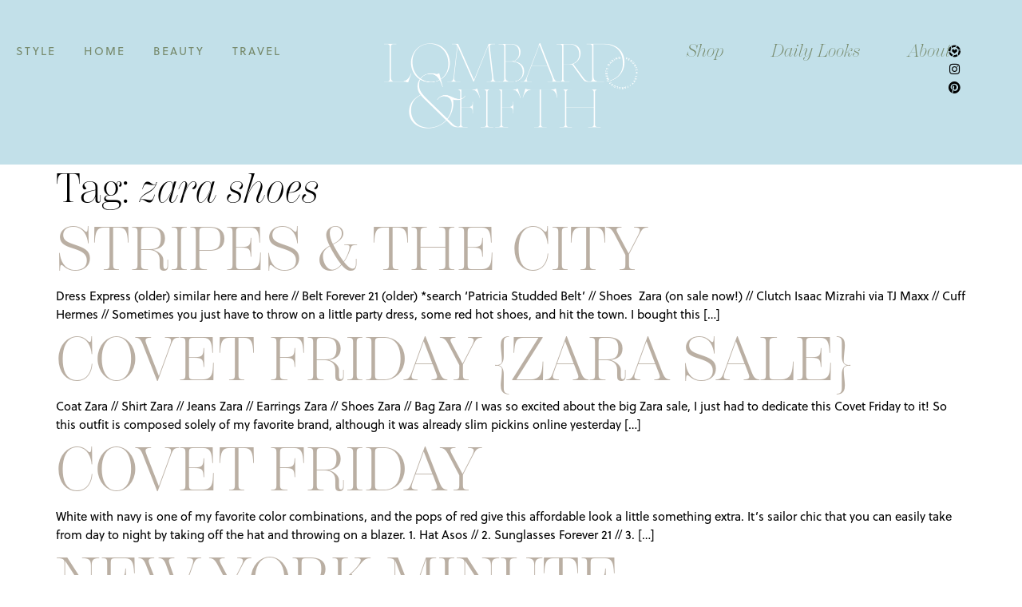

--- FILE ---
content_type: text/html; charset=UTF-8
request_url: https://lombardandfifth.com/tag/zara-shoes/
body_size: 26115
content:
<!doctype html>
<html lang="en-US">
<head>
	<meta charset="UTF-8">
	<meta name="viewport" content="width=device-width, initial-scale=1">
	<link rel="profile" href="https://gmpg.org/xfn/11">
	<meta name='robots' content='index, follow, max-image-preview:large, max-snippet:-1, max-video-preview:-1' />

<!-- Google Tag Manager for WordPress by gtm4wp.com -->
<script data-cfasync="false" data-pagespeed-no-defer>
	var gtm4wp_datalayer_name = "dataLayer";
	var dataLayer = dataLayer || [];
</script>
<!-- End Google Tag Manager for WordPress by gtm4wp.com -->
	<!-- This site is optimized with the Yoast SEO plugin v26.8 - https://yoast.com/product/yoast-seo-wordpress/ -->
	<title>zara shoes Archives | Lombard &amp; Fifth</title>
	<link rel="canonical" href="https://lombardandfifth.com/tag/zara-shoes/" />
	<meta property="og:locale" content="en_US" />
	<meta property="og:type" content="article" />
	<meta property="og:title" content="zara shoes Archives | Lombard &amp; Fifth" />
	<meta property="og:url" content="https://lombardandfifth.com/tag/zara-shoes/" />
	<meta property="og:site_name" content="Lombard &amp; Fifth" />
	<meta property="og:image" content="https://lombardandfifth.com/wp-content/uploads/2023/07/Screenshot-2023-07-20-at-1.05.39-PM.png" />
	<meta property="og:image:width" content="1668" />
	<meta property="og:image:height" content="846" />
	<meta property="og:image:type" content="image/png" />
	<meta name="twitter:card" content="summary_large_image" />
	<script type="application/ld+json" class="yoast-schema-graph">{"@context":"https://schema.org","@graph":[{"@type":"CollectionPage","@id":"https://lombardandfifth.com/tag/zara-shoes/","url":"https://lombardandfifth.com/tag/zara-shoes/","name":"zara shoes Archives | Lombard &amp; Fifth","isPartOf":{"@id":"https://lombardandfifth.com/#website"},"breadcrumb":{"@id":"https://lombardandfifth.com/tag/zara-shoes/#breadcrumb"},"inLanguage":"en-US"},{"@type":"BreadcrumbList","@id":"https://lombardandfifth.com/tag/zara-shoes/#breadcrumb","itemListElement":[{"@type":"ListItem","position":1,"name":"Home","item":"https://lombardandfifth.com/"},{"@type":"ListItem","position":2,"name":"zara shoes"}]},{"@type":"WebSite","@id":"https://lombardandfifth.com/#website","url":"https://lombardandfifth.com/","name":"Lombard & Fifth","description":"Where you are, Where You&#039;re Going, and EVERYTHING BEAUTIFUL in between.","publisher":{"@id":"https://lombardandfifth.com/#organization"},"potentialAction":[{"@type":"SearchAction","target":{"@type":"EntryPoint","urlTemplate":"https://lombardandfifth.com/?s={search_term_string}"},"query-input":{"@type":"PropertyValueSpecification","valueRequired":true,"valueName":"search_term_string"}}],"inLanguage":"en-US"},{"@type":"Organization","@id":"https://lombardandfifth.com/#organization","name":"Lombard & Fifth","url":"https://lombardandfifth.com/","logo":{"@type":"ImageObject","inLanguage":"en-US","@id":"https://lombardandfifth.com/#/schema/logo/image/","url":"https://lombardandfifth.com/wp-content/uploads/2023/05/lombard-and-fifth-logo-black-rgb.svg","contentUrl":"https://lombardandfifth.com/wp-content/uploads/2023/05/lombard-and-fifth-logo-black-rgb.svg","width":489.642,"height":164.9692,"caption":"Lombard & Fifth"},"image":{"@id":"https://lombardandfifth.com/#/schema/logo/image/"},"sameAs":["https://www.pinterest.com/lombardandfifth/","https://www.instagram.com/lombardandfifth/","https://www.shopltk.com/explore/lombardandfifth"]}]}</script>
	<!-- / Yoast SEO plugin. -->


<link rel="alternate" type="application/rss+xml" title="Lombard &amp; Fifth &raquo; Feed" href="https://lombardandfifth.com/feed/" />
<link rel="alternate" type="application/rss+xml" title="Lombard &amp; Fifth &raquo; Comments Feed" href="https://lombardandfifth.com/comments/feed/" />
<link rel="alternate" type="application/rss+xml" title="Lombard &amp; Fifth &raquo; zara shoes Tag Feed" href="https://lombardandfifth.com/tag/zara-shoes/feed/" />
<link rel="stylesheet" type="text/css" href="https://use.typekit.net/rna1pos.css"><style id='wp-img-auto-sizes-contain-inline-css'>
img:is([sizes=auto i],[sizes^="auto," i]){contain-intrinsic-size:3000px 1500px}
/*# sourceURL=wp-img-auto-sizes-contain-inline-css */
</style>
<link rel='stylesheet' id='hello-elementor-theme-style-css' href='https://lombardandfifth.com/wp-content/themes/hello-elementor/assets/css/theme.css?ver=3.4.6' media='all' />
<link rel='stylesheet' id='jet-menu-hello-css' href='https://lombardandfifth.com/wp-content/plugins/jet-menu/integration/themes/hello-elementor/assets/css/style.css?ver=2.4.18' media='all' />
<style id='wp-emoji-styles-inline-css'>

	img.wp-smiley, img.emoji {
		display: inline !important;
		border: none !important;
		box-shadow: none !important;
		height: 1em !important;
		width: 1em !important;
		margin: 0 0.07em !important;
		vertical-align: -0.1em !important;
		background: none !important;
		padding: 0 !important;
	}
/*# sourceURL=wp-emoji-styles-inline-css */
</style>
<link rel='stylesheet' id='wp-block-library-css' href='https://lombardandfifth.com/wp-includes/css/dist/block-library/style.min.css?ver=6.9' media='all' />
<link rel='stylesheet' id='jet-engine-frontend-css' href='https://lombardandfifth.com/wp-content/plugins/jet-engine/assets/css/frontend.css?ver=3.8.3' media='all' />
<style id='global-styles-inline-css'>
:root{--wp--preset--aspect-ratio--square: 1;--wp--preset--aspect-ratio--4-3: 4/3;--wp--preset--aspect-ratio--3-4: 3/4;--wp--preset--aspect-ratio--3-2: 3/2;--wp--preset--aspect-ratio--2-3: 2/3;--wp--preset--aspect-ratio--16-9: 16/9;--wp--preset--aspect-ratio--9-16: 9/16;--wp--preset--color--black: #000000;--wp--preset--color--cyan-bluish-gray: #abb8c3;--wp--preset--color--white: #ffffff;--wp--preset--color--pale-pink: #f78da7;--wp--preset--color--vivid-red: #cf2e2e;--wp--preset--color--luminous-vivid-orange: #ff6900;--wp--preset--color--luminous-vivid-amber: #fcb900;--wp--preset--color--light-green-cyan: #7bdcb5;--wp--preset--color--vivid-green-cyan: #00d084;--wp--preset--color--pale-cyan-blue: #8ed1fc;--wp--preset--color--vivid-cyan-blue: #0693e3;--wp--preset--color--vivid-purple: #9b51e0;--wp--preset--gradient--vivid-cyan-blue-to-vivid-purple: linear-gradient(135deg,rgb(6,147,227) 0%,rgb(155,81,224) 100%);--wp--preset--gradient--light-green-cyan-to-vivid-green-cyan: linear-gradient(135deg,rgb(122,220,180) 0%,rgb(0,208,130) 100%);--wp--preset--gradient--luminous-vivid-amber-to-luminous-vivid-orange: linear-gradient(135deg,rgb(252,185,0) 0%,rgb(255,105,0) 100%);--wp--preset--gradient--luminous-vivid-orange-to-vivid-red: linear-gradient(135deg,rgb(255,105,0) 0%,rgb(207,46,46) 100%);--wp--preset--gradient--very-light-gray-to-cyan-bluish-gray: linear-gradient(135deg,rgb(238,238,238) 0%,rgb(169,184,195) 100%);--wp--preset--gradient--cool-to-warm-spectrum: linear-gradient(135deg,rgb(74,234,220) 0%,rgb(151,120,209) 20%,rgb(207,42,186) 40%,rgb(238,44,130) 60%,rgb(251,105,98) 80%,rgb(254,248,76) 100%);--wp--preset--gradient--blush-light-purple: linear-gradient(135deg,rgb(255,206,236) 0%,rgb(152,150,240) 100%);--wp--preset--gradient--blush-bordeaux: linear-gradient(135deg,rgb(254,205,165) 0%,rgb(254,45,45) 50%,rgb(107,0,62) 100%);--wp--preset--gradient--luminous-dusk: linear-gradient(135deg,rgb(255,203,112) 0%,rgb(199,81,192) 50%,rgb(65,88,208) 100%);--wp--preset--gradient--pale-ocean: linear-gradient(135deg,rgb(255,245,203) 0%,rgb(182,227,212) 50%,rgb(51,167,181) 100%);--wp--preset--gradient--electric-grass: linear-gradient(135deg,rgb(202,248,128) 0%,rgb(113,206,126) 100%);--wp--preset--gradient--midnight: linear-gradient(135deg,rgb(2,3,129) 0%,rgb(40,116,252) 100%);--wp--preset--font-size--small: 13px;--wp--preset--font-size--medium: 20px;--wp--preset--font-size--large: 36px;--wp--preset--font-size--x-large: 42px;--wp--preset--spacing--20: 0.44rem;--wp--preset--spacing--30: 0.67rem;--wp--preset--spacing--40: 1rem;--wp--preset--spacing--50: 1.5rem;--wp--preset--spacing--60: 2.25rem;--wp--preset--spacing--70: 3.38rem;--wp--preset--spacing--80: 5.06rem;--wp--preset--shadow--natural: 6px 6px 9px rgba(0, 0, 0, 0.2);--wp--preset--shadow--deep: 12px 12px 50px rgba(0, 0, 0, 0.4);--wp--preset--shadow--sharp: 6px 6px 0px rgba(0, 0, 0, 0.2);--wp--preset--shadow--outlined: 6px 6px 0px -3px rgb(255, 255, 255), 6px 6px rgb(0, 0, 0);--wp--preset--shadow--crisp: 6px 6px 0px rgb(0, 0, 0);}:root { --wp--style--global--content-size: 800px;--wp--style--global--wide-size: 1200px; }:where(body) { margin: 0; }.wp-site-blocks > .alignleft { float: left; margin-right: 2em; }.wp-site-blocks > .alignright { float: right; margin-left: 2em; }.wp-site-blocks > .aligncenter { justify-content: center; margin-left: auto; margin-right: auto; }:where(.wp-site-blocks) > * { margin-block-start: 24px; margin-block-end: 0; }:where(.wp-site-blocks) > :first-child { margin-block-start: 0; }:where(.wp-site-blocks) > :last-child { margin-block-end: 0; }:root { --wp--style--block-gap: 24px; }:root :where(.is-layout-flow) > :first-child{margin-block-start: 0;}:root :where(.is-layout-flow) > :last-child{margin-block-end: 0;}:root :where(.is-layout-flow) > *{margin-block-start: 24px;margin-block-end: 0;}:root :where(.is-layout-constrained) > :first-child{margin-block-start: 0;}:root :where(.is-layout-constrained) > :last-child{margin-block-end: 0;}:root :where(.is-layout-constrained) > *{margin-block-start: 24px;margin-block-end: 0;}:root :where(.is-layout-flex){gap: 24px;}:root :where(.is-layout-grid){gap: 24px;}.is-layout-flow > .alignleft{float: left;margin-inline-start: 0;margin-inline-end: 2em;}.is-layout-flow > .alignright{float: right;margin-inline-start: 2em;margin-inline-end: 0;}.is-layout-flow > .aligncenter{margin-left: auto !important;margin-right: auto !important;}.is-layout-constrained > .alignleft{float: left;margin-inline-start: 0;margin-inline-end: 2em;}.is-layout-constrained > .alignright{float: right;margin-inline-start: 2em;margin-inline-end: 0;}.is-layout-constrained > .aligncenter{margin-left: auto !important;margin-right: auto !important;}.is-layout-constrained > :where(:not(.alignleft):not(.alignright):not(.alignfull)){max-width: var(--wp--style--global--content-size);margin-left: auto !important;margin-right: auto !important;}.is-layout-constrained > .alignwide{max-width: var(--wp--style--global--wide-size);}body .is-layout-flex{display: flex;}.is-layout-flex{flex-wrap: wrap;align-items: center;}.is-layout-flex > :is(*, div){margin: 0;}body .is-layout-grid{display: grid;}.is-layout-grid > :is(*, div){margin: 0;}body{padding-top: 0px;padding-right: 0px;padding-bottom: 0px;padding-left: 0px;}a:where(:not(.wp-element-button)){text-decoration: underline;}:root :where(.wp-element-button, .wp-block-button__link){background-color: #32373c;border-width: 0;color: #fff;font-family: inherit;font-size: inherit;font-style: inherit;font-weight: inherit;letter-spacing: inherit;line-height: inherit;padding-top: calc(0.667em + 2px);padding-right: calc(1.333em + 2px);padding-bottom: calc(0.667em + 2px);padding-left: calc(1.333em + 2px);text-decoration: none;text-transform: inherit;}.has-black-color{color: var(--wp--preset--color--black) !important;}.has-cyan-bluish-gray-color{color: var(--wp--preset--color--cyan-bluish-gray) !important;}.has-white-color{color: var(--wp--preset--color--white) !important;}.has-pale-pink-color{color: var(--wp--preset--color--pale-pink) !important;}.has-vivid-red-color{color: var(--wp--preset--color--vivid-red) !important;}.has-luminous-vivid-orange-color{color: var(--wp--preset--color--luminous-vivid-orange) !important;}.has-luminous-vivid-amber-color{color: var(--wp--preset--color--luminous-vivid-amber) !important;}.has-light-green-cyan-color{color: var(--wp--preset--color--light-green-cyan) !important;}.has-vivid-green-cyan-color{color: var(--wp--preset--color--vivid-green-cyan) !important;}.has-pale-cyan-blue-color{color: var(--wp--preset--color--pale-cyan-blue) !important;}.has-vivid-cyan-blue-color{color: var(--wp--preset--color--vivid-cyan-blue) !important;}.has-vivid-purple-color{color: var(--wp--preset--color--vivid-purple) !important;}.has-black-background-color{background-color: var(--wp--preset--color--black) !important;}.has-cyan-bluish-gray-background-color{background-color: var(--wp--preset--color--cyan-bluish-gray) !important;}.has-white-background-color{background-color: var(--wp--preset--color--white) !important;}.has-pale-pink-background-color{background-color: var(--wp--preset--color--pale-pink) !important;}.has-vivid-red-background-color{background-color: var(--wp--preset--color--vivid-red) !important;}.has-luminous-vivid-orange-background-color{background-color: var(--wp--preset--color--luminous-vivid-orange) !important;}.has-luminous-vivid-amber-background-color{background-color: var(--wp--preset--color--luminous-vivid-amber) !important;}.has-light-green-cyan-background-color{background-color: var(--wp--preset--color--light-green-cyan) !important;}.has-vivid-green-cyan-background-color{background-color: var(--wp--preset--color--vivid-green-cyan) !important;}.has-pale-cyan-blue-background-color{background-color: var(--wp--preset--color--pale-cyan-blue) !important;}.has-vivid-cyan-blue-background-color{background-color: var(--wp--preset--color--vivid-cyan-blue) !important;}.has-vivid-purple-background-color{background-color: var(--wp--preset--color--vivid-purple) !important;}.has-black-border-color{border-color: var(--wp--preset--color--black) !important;}.has-cyan-bluish-gray-border-color{border-color: var(--wp--preset--color--cyan-bluish-gray) !important;}.has-white-border-color{border-color: var(--wp--preset--color--white) !important;}.has-pale-pink-border-color{border-color: var(--wp--preset--color--pale-pink) !important;}.has-vivid-red-border-color{border-color: var(--wp--preset--color--vivid-red) !important;}.has-luminous-vivid-orange-border-color{border-color: var(--wp--preset--color--luminous-vivid-orange) !important;}.has-luminous-vivid-amber-border-color{border-color: var(--wp--preset--color--luminous-vivid-amber) !important;}.has-light-green-cyan-border-color{border-color: var(--wp--preset--color--light-green-cyan) !important;}.has-vivid-green-cyan-border-color{border-color: var(--wp--preset--color--vivid-green-cyan) !important;}.has-pale-cyan-blue-border-color{border-color: var(--wp--preset--color--pale-cyan-blue) !important;}.has-vivid-cyan-blue-border-color{border-color: var(--wp--preset--color--vivid-cyan-blue) !important;}.has-vivid-purple-border-color{border-color: var(--wp--preset--color--vivid-purple) !important;}.has-vivid-cyan-blue-to-vivid-purple-gradient-background{background: var(--wp--preset--gradient--vivid-cyan-blue-to-vivid-purple) !important;}.has-light-green-cyan-to-vivid-green-cyan-gradient-background{background: var(--wp--preset--gradient--light-green-cyan-to-vivid-green-cyan) !important;}.has-luminous-vivid-amber-to-luminous-vivid-orange-gradient-background{background: var(--wp--preset--gradient--luminous-vivid-amber-to-luminous-vivid-orange) !important;}.has-luminous-vivid-orange-to-vivid-red-gradient-background{background: var(--wp--preset--gradient--luminous-vivid-orange-to-vivid-red) !important;}.has-very-light-gray-to-cyan-bluish-gray-gradient-background{background: var(--wp--preset--gradient--very-light-gray-to-cyan-bluish-gray) !important;}.has-cool-to-warm-spectrum-gradient-background{background: var(--wp--preset--gradient--cool-to-warm-spectrum) !important;}.has-blush-light-purple-gradient-background{background: var(--wp--preset--gradient--blush-light-purple) !important;}.has-blush-bordeaux-gradient-background{background: var(--wp--preset--gradient--blush-bordeaux) !important;}.has-luminous-dusk-gradient-background{background: var(--wp--preset--gradient--luminous-dusk) !important;}.has-pale-ocean-gradient-background{background: var(--wp--preset--gradient--pale-ocean) !important;}.has-electric-grass-gradient-background{background: var(--wp--preset--gradient--electric-grass) !important;}.has-midnight-gradient-background{background: var(--wp--preset--gradient--midnight) !important;}.has-small-font-size{font-size: var(--wp--preset--font-size--small) !important;}.has-medium-font-size{font-size: var(--wp--preset--font-size--medium) !important;}.has-large-font-size{font-size: var(--wp--preset--font-size--large) !important;}.has-x-large-font-size{font-size: var(--wp--preset--font-size--x-large) !important;}
:root :where(.wp-block-pullquote){font-size: 1.5em;line-height: 1.6;}
/*# sourceURL=global-styles-inline-css */
</style>
<link rel='stylesheet' id='hello-elementor-css' href='https://lombardandfifth.com/wp-content/themes/hello-elementor/assets/css/reset.css?ver=3.4.6' media='all' />
<link rel='stylesheet' id='hello-elementor-header-footer-css' href='https://lombardandfifth.com/wp-content/themes/hello-elementor/assets/css/header-footer.css?ver=3.4.6' media='all' />
<link rel='stylesheet' id='font-awesome-all-css' href='https://lombardandfifth.com/wp-content/plugins/jet-menu/assets/public/lib/font-awesome/css/all.min.css?ver=5.12.0' media='all' />
<link rel='stylesheet' id='font-awesome-v4-shims-css' href='https://lombardandfifth.com/wp-content/plugins/jet-menu/assets/public/lib/font-awesome/css/v4-shims.min.css?ver=5.12.0' media='all' />
<link rel='stylesheet' id='jet-menu-public-styles-css' href='https://lombardandfifth.com/wp-content/plugins/jet-menu/assets/public/css/public.css?ver=2.4.18' media='all' />
<link rel='stylesheet' id='elementor-frontend-css' href='https://lombardandfifth.com/wp-content/plugins/elementor/assets/css/frontend.min.css?ver=3.34.2' media='all' />
<link rel='stylesheet' id='widget-heading-css' href='https://lombardandfifth.com/wp-content/plugins/elementor/assets/css/widget-heading.min.css?ver=3.34.2' media='all' />
<link rel='stylesheet' id='widget-mega-menu-css' href='https://lombardandfifth.com/wp-content/plugins/elementor-pro/assets/css/widget-mega-menu.min.css?ver=3.34.1' media='all' />
<link rel='stylesheet' id='widget-image-css' href='https://lombardandfifth.com/wp-content/plugins/elementor/assets/css/widget-image.min.css?ver=3.34.2' media='all' />
<link rel='stylesheet' id='widget-nav-menu-css' href='https://lombardandfifth.com/wp-content/plugins/elementor-pro/assets/css/widget-nav-menu.min.css?ver=3.34.1' media='all' />
<link rel='stylesheet' id='widget-social-icons-css' href='https://lombardandfifth.com/wp-content/plugins/elementor/assets/css/widget-social-icons.min.css?ver=3.34.2' media='all' />
<link rel='stylesheet' id='e-apple-webkit-css' href='https://lombardandfifth.com/wp-content/plugins/elementor/assets/css/conditionals/apple-webkit.min.css?ver=3.34.2' media='all' />
<link rel='stylesheet' id='jet-elements-css' href='https://lombardandfifth.com/wp-content/plugins/jet-elements/assets/css/jet-elements.css?ver=2.8.0' media='all' />
<link rel='stylesheet' id='jet-instagram-gallery-css' href='https://lombardandfifth.com/wp-content/plugins/jet-elements/assets/css/addons/jet-instagram-gallery.css?ver=2.8.0' media='all' />
<link rel='stylesheet' id='jet-instagram-gallery-skin-css' href='https://lombardandfifth.com/wp-content/plugins/jet-elements/assets/css/skin/jet-instagram-gallery.css?ver=2.8.0' media='all' />
<link rel='stylesheet' id='e-animation-fadeInUp-css' href='https://lombardandfifth.com/wp-content/plugins/elementor/assets/lib/animations/styles/fadeInUp.min.css?ver=3.34.2' media='all' />
<link rel='stylesheet' id='widget-form-css' href='https://lombardandfifth.com/wp-content/plugins/elementor-pro/assets/css/widget-form.min.css?ver=3.34.1' media='all' />
<link rel='stylesheet' id='widget-search-form-css' href='https://lombardandfifth.com/wp-content/plugins/elementor-pro/assets/css/widget-search-form.min.css?ver=3.34.1' media='all' />
<link rel='stylesheet' id='elementor-icons-shared-0-css' href='https://lombardandfifth.com/wp-content/plugins/elementor/assets/lib/font-awesome/css/fontawesome.min.css?ver=5.15.3' media='all' />
<link rel='stylesheet' id='elementor-icons-fa-solid-css' href='https://lombardandfifth.com/wp-content/plugins/elementor/assets/lib/font-awesome/css/solid.min.css?ver=5.15.3' media='all' />
<link rel='stylesheet' id='e-popup-css' href='https://lombardandfifth.com/wp-content/plugins/elementor-pro/assets/css/conditionals/popup.min.css?ver=3.34.1' media='all' />
<link rel='stylesheet' id='jet-blocks-css' href='https://lombardandfifth.com/wp-content/uploads/elementor/css/custom-jet-blocks.css?ver=1.3.22' media='all' />
<link rel='stylesheet' id='elementor-icons-css' href='https://lombardandfifth.com/wp-content/plugins/elementor/assets/lib/eicons/css/elementor-icons.min.css?ver=5.46.0' media='all' />
<link rel='stylesheet' id='elementor-post-7-css' href='https://lombardandfifth.com/wp-content/uploads/elementor/css/post-7.css?ver=1769076416' media='all' />
<link rel='stylesheet' id='jet-blog-css' href='https://lombardandfifth.com/wp-content/plugins/jet-blog/assets/css/jet-blog.css?ver=2.4.8' media='all' />
<link rel='stylesheet' id='jet-tabs-frontend-css' href='https://lombardandfifth.com/wp-content/plugins/jet-tabs/assets/css/jet-tabs-frontend.css?ver=2.2.13' media='all' />
<link rel='stylesheet' id='swiper-css' href='https://lombardandfifth.com/wp-content/plugins/elementor/assets/lib/swiper/v8/css/swiper.min.css?ver=8.4.5' media='all' />
<link rel='stylesheet' id='jet-tricks-frontend-css' href='https://lombardandfifth.com/wp-content/plugins/jet-tricks/assets/css/jet-tricks-frontend.css?ver=1.5.9' media='all' />
<link rel='stylesheet' id='font-awesome-5-all-css' href='https://lombardandfifth.com/wp-content/plugins/elementor/assets/lib/font-awesome/css/all.min.css?ver=3.34.2' media='all' />
<link rel='stylesheet' id='font-awesome-4-shim-css' href='https://lombardandfifth.com/wp-content/plugins/elementor/assets/lib/font-awesome/css/v4-shims.min.css?ver=3.34.2' media='all' />
<link rel='stylesheet' id='elementor-post-180-css' href='https://lombardandfifth.com/wp-content/uploads/elementor/css/post-180.css?ver=1769076417' media='all' />
<link rel='stylesheet' id='elementor-post-723-css' href='https://lombardandfifth.com/wp-content/uploads/elementor/css/post-723.css?ver=1769076417' media='all' />
<link rel='stylesheet' id='elementor-post-41-css' href='https://lombardandfifth.com/wp-content/uploads/elementor/css/post-41.css?ver=1769076417' media='all' />
<link rel='stylesheet' id='elementor-post-28425-css' href='https://lombardandfifth.com/wp-content/uploads/elementor/css/post-28425.css?ver=1769076417' media='all' />
<link rel='stylesheet' id='elementor-post-361-css' href='https://lombardandfifth.com/wp-content/uploads/elementor/css/post-361.css?ver=1769076418' media='all' />
<link rel='stylesheet' id='jquery-chosen-css' href='https://lombardandfifth.com/wp-content/plugins/jet-search/assets/lib/chosen/chosen.min.css?ver=1.8.7' media='all' />
<link rel='stylesheet' id='jet-search-css' href='https://lombardandfifth.com/wp-content/plugins/jet-search/assets/css/jet-search.css?ver=3.5.16.1' media='all' />
<link rel='stylesheet' id='elementor-gf-local-roboto-css' href='https://lombardandfifth.com/wp-content/uploads/elementor/google-fonts/css/roboto.css?ver=1755522908' media='all' />
<link rel='stylesheet' id='elementor-gf-local-robotoslab-css' href='https://lombardandfifth.com/wp-content/uploads/elementor/google-fonts/css/robotoslab.css?ver=1755522912' media='all' />
<link rel='stylesheet' id='elementor-icons-arg1-css' href='https://lombardandfifth.com/wp-content/uploads/elementor/custom-icons/arg1/css/arg1.css?ver=1.0.0' media='all' />
<link rel='stylesheet' id='elementor-icons-fa-brands-css' href='https://lombardandfifth.com/wp-content/plugins/elementor/assets/lib/font-awesome/css/brands.min.css?ver=5.15.3' media='all' />
<link rel='stylesheet' id='elementor-icons-fa-regular-css' href='https://lombardandfifth.com/wp-content/plugins/elementor/assets/lib/font-awesome/css/regular.min.css?ver=5.15.3' media='all' />
<script src="https://lombardandfifth.com/wp-includes/js/jquery/jquery.min.js?ver=3.7.1" id="jquery-core-js"></script>
<script src="https://lombardandfifth.com/wp-includes/js/jquery/jquery-migrate.min.js?ver=3.4.1" id="jquery-migrate-js"></script>
<script src="https://lombardandfifth.com/wp-includes/js/imagesloaded.min.js?ver=6.9" id="imagesLoaded-js"></script>
<script src="https://lombardandfifth.com/wp-content/plugins/elementor/assets/lib/font-awesome/js/v4-shims.min.js?ver=3.34.2" id="font-awesome-4-shim-js"></script>
<link rel="https://api.w.org/" href="https://lombardandfifth.com/wp-json/" /><link rel="alternate" title="JSON" type="application/json" href="https://lombardandfifth.com/wp-json/wp/v2/tags/838" /><link rel="EditURI" type="application/rsd+xml" title="RSD" href="https://lombardandfifth.com/xmlrpc.php?rsd" />

<!-- Google Tag Manager for WordPress by gtm4wp.com -->
<!-- GTM Container placement set to automatic -->
<script data-cfasync="false" data-pagespeed-no-defer>
	var dataLayer_content = {"pageTitle":"zara shoes Archives | Lombard &amp; Fifth","pagePostType":"post","pagePostType2":"tag-post"};
	dataLayer.push( dataLayer_content );
</script>
<script data-cfasync="false" data-pagespeed-no-defer>
(function(w,d,s,l,i){w[l]=w[l]||[];w[l].push({'gtm.start':
new Date().getTime(),event:'gtm.js'});var f=d.getElementsByTagName(s)[0],
j=d.createElement(s),dl=l!='dataLayer'?'&l='+l:'';j.async=true;j.src=
'//www.googletagmanager.com/gtm.js?id='+i+dl;f.parentNode.insertBefore(j,f);
})(window,document,'script','dataLayer','GTM-TC9LT96X');
</script>
<!-- End Google Tag Manager for WordPress by gtm4wp.com --><meta name="generator" content="Elementor 3.34.2; settings: css_print_method-external, google_font-enabled, font_display-swap">
			<style>
				.e-con.e-parent:nth-of-type(n+4):not(.e-lazyloaded):not(.e-no-lazyload),
				.e-con.e-parent:nth-of-type(n+4):not(.e-lazyloaded):not(.e-no-lazyload) * {
					background-image: none !important;
				}
				@media screen and (max-height: 1024px) {
					.e-con.e-parent:nth-of-type(n+3):not(.e-lazyloaded):not(.e-no-lazyload),
					.e-con.e-parent:nth-of-type(n+3):not(.e-lazyloaded):not(.e-no-lazyload) * {
						background-image: none !important;
					}
				}
				@media screen and (max-height: 640px) {
					.e-con.e-parent:nth-of-type(n+2):not(.e-lazyloaded):not(.e-no-lazyload),
					.e-con.e-parent:nth-of-type(n+2):not(.e-lazyloaded):not(.e-no-lazyload) * {
						background-image: none !important;
					}
				}
			</style>
			<link rel="icon" href="https://lombardandfifth.com/wp-content/uploads/2023/05/menu-popup-logo.svg" sizes="32x32" />
<link rel="icon" href="https://lombardandfifth.com/wp-content/uploads/2023/05/menu-popup-logo.svg" sizes="192x192" />
<link rel="apple-touch-icon" href="https://lombardandfifth.com/wp-content/uploads/2023/05/menu-popup-logo.svg" />
<meta name="msapplication-TileImage" content="https://lombardandfifth.com/wp-content/uploads/2023/05/menu-popup-logo.svg" />
		<style id="wp-custom-css">
			p {
	margin-bottom: 0px !important;
}
ul,li,h1,h2,h3,h4,h5 {
	padding: 0px;
	margin: 0px;
}
.elementor-widget:not(:last-child) {
	margin-bottom: 0px !important;
}
h1 span,
h2 span {
	font-style: italic;
}
h2 span {
	font-size: 42px;
	line-height: 51px;
	text-transform: math-auto;
}
h3 span{
    font-family: "soleil", Sans-serif;
    font-size: 49px;
	font-style: normal;
}
.sub-heading .elementor-heading-title {
	display: flex;
	align-items: center;
	justify-content: center;
	gap: 20px;
}
.post-title a {
	color: #000;
}
.dialog-lightbox-close-button{
    top: 20px !important;
}


@media(max-width: 1024px) {
	h2 span {
		font-size: 35px;
		line-height: 40px;
	}
}	

@media(max-width: 767px) {
	h2 span {
		font-size: 30px;
		line-height: 37px;
	}
	.sub-heading .elementor-heading-title {
	    display: flex;
    	flex-direction: column;
    	gap: 0;
	}
}		</style>
		</head>
<body class="archive tag tag-zara-shoes tag-838 wp-custom-logo wp-embed-responsive wp-theme-hello-elementor hello-elementor-default jet-desktop-menu-active elementor-default elementor-kit-7">


<!-- GTM Container placement set to automatic -->
<!-- Google Tag Manager (noscript) -->
				<noscript><iframe src="https://www.googletagmanager.com/ns.html?id=GTM-TC9LT96X" height="0" width="0" style="display:none;visibility:hidden" aria-hidden="true"></iframe></noscript>
<!-- End Google Tag Manager (noscript) -->
<a class="skip-link screen-reader-text" href="#content">Skip to content</a>

		<header data-elementor-type="header" data-elementor-id="180" class="elementor elementor-180 elementor-location-header" data-elementor-post-type="elementor_library">
			<div class="elementor-element elementor-element-6f2caa9 elementor-hidden-tablet elementor-hidden-mobile e-flex e-con-boxed e-con e-parent" data-id="6f2caa9" data-element_type="container" data-settings="{&quot;jet_parallax_layout_list&quot;:[],&quot;background_background&quot;:&quot;classic&quot;}">
					<div class="e-con-inner">
		<div class="elementor-element elementor-element-c7eb89b e-con-full e-flex e-con e-child" data-id="c7eb89b" data-element_type="container" data-settings="{&quot;jet_parallax_layout_list&quot;:[]}">
				<div class="elementor-element elementor-element-d7ab0b6 e-full_width e-n-menu-layout-horizontal e-n-menu-tablet elementor-widget elementor-widget-n-menu" data-id="d7ab0b6" data-element_type="widget" data-settings="{&quot;menu_items&quot;:[{&quot;item_title&quot;:&quot;Style&quot;,&quot;_id&quot;:&quot;473af89&quot;,&quot;item_dropdown_content&quot;:&quot;yes&quot;,&quot;item_link&quot;:{&quot;url&quot;:&quot;&quot;,&quot;is_external&quot;:&quot;&quot;,&quot;nofollow&quot;:&quot;&quot;,&quot;custom_attributes&quot;:&quot;&quot;},&quot;item_icon&quot;:{&quot;value&quot;:&quot;&quot;,&quot;library&quot;:&quot;&quot;},&quot;item_icon_active&quot;:null,&quot;element_id&quot;:&quot;&quot;},{&quot;item_title&quot;:&quot;Home&quot;,&quot;item_dropdown_content&quot;:&quot;yes&quot;,&quot;_id&quot;:&quot;aa16f83&quot;,&quot;item_link&quot;:{&quot;url&quot;:&quot;&quot;,&quot;is_external&quot;:&quot;&quot;,&quot;nofollow&quot;:&quot;&quot;,&quot;custom_attributes&quot;:&quot;&quot;},&quot;item_icon&quot;:{&quot;value&quot;:&quot;&quot;,&quot;library&quot;:&quot;&quot;},&quot;item_icon_active&quot;:null,&quot;element_id&quot;:&quot;&quot;},{&quot;item_title&quot;:&quot;Beauty&quot;,&quot;item_dropdown_content&quot;:&quot;yes&quot;,&quot;_id&quot;:&quot;b109298&quot;,&quot;item_link&quot;:{&quot;url&quot;:&quot;&quot;,&quot;is_external&quot;:&quot;&quot;,&quot;nofollow&quot;:&quot;&quot;,&quot;custom_attributes&quot;:&quot;&quot;},&quot;item_icon&quot;:{&quot;value&quot;:&quot;&quot;,&quot;library&quot;:&quot;&quot;},&quot;item_icon_active&quot;:null,&quot;element_id&quot;:&quot;&quot;},{&quot;item_title&quot;:&quot;Travel&quot;,&quot;item_dropdown_content&quot;:&quot;yes&quot;,&quot;_id&quot;:&quot;833ee74&quot;,&quot;item_link&quot;:{&quot;url&quot;:&quot;&quot;,&quot;is_external&quot;:&quot;&quot;,&quot;nofollow&quot;:&quot;&quot;,&quot;custom_attributes&quot;:&quot;&quot;},&quot;item_icon&quot;:{&quot;value&quot;:&quot;&quot;,&quot;library&quot;:&quot;&quot;},&quot;item_icon_active&quot;:null,&quot;element_id&quot;:&quot;&quot;}],&quot;menu_item_title_distance_from_content&quot;:{&quot;unit&quot;:&quot;px&quot;,&quot;size&quot;:54,&quot;sizes&quot;:[]},&quot;content_width&quot;:&quot;full_width&quot;,&quot;item_layout&quot;:&quot;horizontal&quot;,&quot;open_on&quot;:&quot;hover&quot;,&quot;horizontal_scroll&quot;:&quot;disable&quot;,&quot;breakpoint_selector&quot;:&quot;tablet&quot;,&quot;menu_item_title_distance_from_content_tablet&quot;:{&quot;unit&quot;:&quot;px&quot;,&quot;size&quot;:&quot;&quot;,&quot;sizes&quot;:[]},&quot;menu_item_title_distance_from_content_mobile&quot;:{&quot;unit&quot;:&quot;px&quot;,&quot;size&quot;:&quot;&quot;,&quot;sizes&quot;:[]}}" data-widget_type="mega-menu.default">
				<div class="elementor-widget-container">
							<nav class="e-n-menu" data-widget-number="226" aria-label="Menu">
					<button class="e-n-menu-toggle" id="menu-toggle-226" aria-haspopup="true" aria-expanded="false" aria-controls="menubar-226" aria-label="Menu Toggle">
			<span class="e-n-menu-toggle-icon e-open">
				<i class="eicon-menu-bar"></i>			</span>
			<span class="e-n-menu-toggle-icon e-close">
				<i class="eicon-close"></i>			</span>
		</button>
					<div class="e-n-menu-wrapper" id="menubar-226" aria-labelledby="menu-toggle-226">
				<ul class="e-n-menu-heading">
								<li class="e-n-menu-item">
				<div id="e-n-menu-title-2261" class="e-n-menu-title">
					<div class="e-n-menu-title-container">												<span class="e-n-menu-title-text">
							Style						</span>
					</div>											<button id="e-n-menu-dropdown-icon-2261" class="e-n-menu-dropdown-icon e-focus" data-tab-index="1" aria-haspopup="true" aria-expanded="false" aria-controls="e-n-menu-content-2261" >
							<span class="e-n-menu-dropdown-icon-opened">
																<span class="elementor-screen-only">Close Style</span>
							</span>
							<span class="e-n-menu-dropdown-icon-closed">
																<span class="elementor-screen-only">Open Style</span>
							</span>
						</button>
									</div>
									<div class="e-n-menu-content">
						<div id="e-n-menu-content-2261" data-tab-index="1" aria-labelledby="e-n-menu-dropdown-icon-2261" class="elementor-element elementor-element-3986427 e-con-full e-flex e-con e-child" data-id="3986427" data-element_type="container" data-settings="{&quot;background_background&quot;:&quot;classic&quot;,&quot;jet_parallax_layout_list&quot;:[]}">
		<div class="elementor-element elementor-element-5d00564 e-con-full e-flex e-con e-child" data-id="5d00564" data-element_type="container" data-settings="{&quot;jet_parallax_layout_list&quot;:[]}">
		<div class="elementor-element elementor-element-3a25d20 e-con-full e-flex e-con e-child" data-id="3a25d20" data-element_type="container" data-settings="{&quot;jet_parallax_layout_list&quot;:[]}">
				<div class="elementor-element elementor-element-2441f4a elementor-widget elementor-widget-heading" data-id="2441f4a" data-element_type="widget" data-widget_type="heading.default">
				<div class="elementor-widget-container">
					<p class="elementor-heading-title elementor-size-default">Style</p>				</div>
				</div>
		<div class="elementor-element elementor-element-ce03f6b e-con-full e-flex e-con e-child" data-id="ce03f6b" data-element_type="container" data-settings="{&quot;jet_parallax_layout_list&quot;:[]}">
				<div class="elementor-element elementor-element-6b0cfcb elementor-widget__width-auto jet-nav-align-flex-start elementor-widget elementor-widget-jet-nav-menu" data-id="6b0cfcb" data-element_type="widget" data-widget_type="jet-nav-menu.default">
				<div class="elementor-widget-container">
					<nav class="jet-nav-wrap m-layout-mobile"><div class="menu-style-1-container"><div class="jet-nav m-layout-mobile jet-nav--vertical jet-nav--vertical-sub-right-side"><div class="menu-item menu-item-type-taxonomy menu-item-object-category jet-nav__item-24654 jet-nav__item"><a href="https://lombardandfifth.com/category/style/spring-summer-style/" class="menu-item-link menu-item-link-depth-0 menu-item-link-top"><span class="jet-nav-link-text">Spring &amp; summer</span></a></div>
<div class="menu-item menu-item-type-taxonomy menu-item-object-category jet-nav__item-24652 jet-nav__item"><a href="https://lombardandfifth.com/category/style/fall-winter-style/" class="menu-item-link menu-item-link-depth-0 menu-item-link-top"><span class="jet-nav-link-text">Fall &amp; Winter</span></a></div>
<div class="menu-item menu-item-type-taxonomy menu-item-object-category jet-nav__item-24655 jet-nav__item"><a href="https://lombardandfifth.com/category/style/workwear/" class="menu-item-link menu-item-link-depth-0 menu-item-link-top"><span class="jet-nav-link-text">Workwear</span></a></div>
</div></div></nav>				</div>
				</div>
				<div class="elementor-element elementor-element-a3590d2 elementor-widget__width-auto jet-nav-align-flex-start elementor-widget elementor-widget-jet-nav-menu" data-id="a3590d2" data-element_type="widget" data-widget_type="jet-nav-menu.default">
				<div class="elementor-widget-container">
					<nav class="jet-nav-wrap m-layout-mobile"><div class="menu-style-2-container"><div class="jet-nav m-layout-mobile jet-nav--vertical jet-nav--vertical-sub-right-side"><div class="menu-item menu-item-type-taxonomy menu-item-object-category jet-nav__item-27530 jet-nav__item"><a href="https://lombardandfifth.com/category/style/special-occasion/" class="menu-item-link menu-item-link-depth-0 menu-item-link-top"><span class="jet-nav-link-text">Special Occasion</span></a></div>
<div class="menu-item menu-item-type-taxonomy menu-item-object-category jet-nav__item-24658 jet-nav__item"><a href="https://lombardandfifth.com/category/style/resort-wear/" class="menu-item-link menu-item-link-depth-0 menu-item-link-top"><span class="jet-nav-link-text">Resort wear</span></a></div>
<div class="menu-item menu-item-type-taxonomy menu-item-object-category jet-nav__item-24656 jet-nav__item"><a href="https://lombardandfifth.com/category/style/" class="menu-item-link menu-item-link-depth-0 menu-item-link-top"><span class="jet-nav-link-text">All Style</span></a></div>
</div></div></nav>				</div>
				</div>
				</div>
				</div>
				</div>
		<div class="elementor-element elementor-element-088d692 e-con-full e-flex e-con e-child" data-id="088d692" data-element_type="container" data-settings="{&quot;background_background&quot;:&quot;classic&quot;,&quot;jet_parallax_layout_list&quot;:[]}">
				<div class="elementor-element elementor-element-54c2f32 elementor-widget elementor-widget-heading" data-id="54c2f32" data-element_type="widget" data-widget_type="heading.default">
				<div class="elementor-widget-container">
					<p class="elementor-heading-title elementor-size-default">Recent Post</p>				</div>
				</div>
				<div class="elementor-element elementor-element-ba0a998 elementor-widget__width-inherit elementor-widget elementor-widget-jet-listing-grid" data-id="ba0a998" data-element_type="widget" data-settings="{&quot;columns&quot;:3}" data-widget_type="jet-listing-grid.default">
				<div class="elementor-widget-container">
					<div class="jet-listing-grid jet-listing"><div class="jet-listing-grid__items grid-col-desk-3 grid-col-tablet-3 grid-col-mobile-3 jet-listing-grid--723" data-queried-id="838|WP_Term" data-nav="{&quot;enabled&quot;:false,&quot;type&quot;:null,&quot;more_el&quot;:null,&quot;query&quot;:[],&quot;widget_settings&quot;:{&quot;lisitng_id&quot;:723,&quot;posts_num&quot;:3,&quot;columns&quot;:3,&quot;columns_tablet&quot;:3,&quot;columns_mobile&quot;:3,&quot;column_min_width&quot;:240,&quot;column_min_width_tablet&quot;:240,&quot;column_min_width_mobile&quot;:240,&quot;inline_columns_css&quot;:false,&quot;is_archive_template&quot;:&quot;&quot;,&quot;post_status&quot;:[&quot;publish&quot;],&quot;use_random_posts_num&quot;:&quot;&quot;,&quot;max_posts_num&quot;:9,&quot;not_found_message&quot;:&quot;No data was found&quot;,&quot;is_masonry&quot;:false,&quot;equal_columns_height&quot;:&quot;&quot;,&quot;use_load_more&quot;:&quot;&quot;,&quot;load_more_id&quot;:&quot;&quot;,&quot;load_more_type&quot;:&quot;click&quot;,&quot;load_more_offset&quot;:{&quot;unit&quot;:&quot;px&quot;,&quot;size&quot;:0,&quot;sizes&quot;:[]},&quot;use_custom_post_types&quot;:&quot;&quot;,&quot;custom_post_types&quot;:[],&quot;hide_widget_if&quot;:&quot;&quot;,&quot;carousel_enabled&quot;:&quot;&quot;,&quot;slides_to_scroll&quot;:&quot;1&quot;,&quot;arrows&quot;:&quot;true&quot;,&quot;arrow_icon&quot;:&quot;fa fa-angle-left&quot;,&quot;dots&quot;:&quot;&quot;,&quot;autoplay&quot;:&quot;true&quot;,&quot;pause_on_hover&quot;:&quot;true&quot;,&quot;autoplay_speed&quot;:5000,&quot;infinite&quot;:&quot;true&quot;,&quot;center_mode&quot;:&quot;&quot;,&quot;effect&quot;:&quot;slide&quot;,&quot;speed&quot;:500,&quot;inject_alternative_items&quot;:&quot;&quot;,&quot;injection_items&quot;:[],&quot;scroll_slider_enabled&quot;:&quot;&quot;,&quot;scroll_slider_on&quot;:[&quot;desktop&quot;,&quot;tablet&quot;,&quot;mobile&quot;],&quot;custom_query&quot;:false,&quot;custom_query_id&quot;:&quot;&quot;,&quot;_element_id&quot;:&quot;&quot;,&quot;collapse_first_last_gap&quot;:false,&quot;list_tag_selection&quot;:&quot;&quot;,&quot;list_items_wrapper_tag&quot;:&quot;div&quot;,&quot;list_item_tag&quot;:&quot;div&quot;,&quot;empty_items_wrapper_tag&quot;:&quot;div&quot;}}" data-page="1" data-pages="278" data-listing-source="posts" data-listing-id="723" data-query-id=""><div class="jet-listing-grid__item jet-listing-dynamic-post-33169" data-post-id="33169"  >		<div data-elementor-type="jet-listing-items" data-elementor-id="723" class="elementor elementor-723" data-elementor-post-type="jet-engine">
				<div class="elementor-element elementor-element-cfe9beb ds-image e-flex e-con-boxed e-con e-parent" data-id="cfe9beb" data-element_type="container" data-settings="{&quot;jet_parallax_layout_list&quot;:[]}">
					<div class="e-con-inner">
		<div class="elementor-element elementor-element-6a21993 e-con-full hoverc e-flex e-con e-child" data-id="6a21993" data-element_type="container" data-settings="{&quot;jet_parallax_layout_list&quot;:[],&quot;position&quot;:&quot;absolute&quot;}">
				<div class="elementor-element elementor-element-f9f410b elementor-widget elementor-widget-heading" data-id="f9f410b" data-element_type="widget" data-widget_type="heading.default">
				<div class="elementor-widget-container">
					<h6 class="elementor-heading-title elementor-size-default"><a href="https://lombardandfifth.com/resort-state-of-mind/" target="_blank">RESORT STATE OF MIND</a></h6>				</div>
				</div>
				<div class="elementor-element elementor-element-9746c80 elementor-widget elementor-widget-jet-listing-dynamic-link" data-id="9746c80" data-element_type="widget" data-widget_type="jet-listing-dynamic-link.default">
				<div class="elementor-widget-container">
					<div class="jet-listing jet-listing-dynamic-link"><a href="https://lombardandfifth.com/resort-state-of-mind/" class="jet-listing-dynamic-link__link"><div class="jet-listing-dynamic-link__icon is-svg-icon"></div><span class="jet-listing-dynamic-link__label">View post</span></a></div>				</div>
				</div>
				</div>
				<div class="elementor-element elementor-element-7b59682 elementor-widget__width-inherit elementor-invisible elementor-widget elementor-widget-image" data-id="7b59682" data-element_type="widget" data-settings="{&quot;_animation&quot;:&quot;fadeInUp&quot;}" data-widget_type="image.default">
				<div class="elementor-widget-container">
																<a href="https://lombardandfifth.com/resort-state-of-mind/">
							<img fetchpriority="high" width="1707" height="2560" src="https://lombardandfifth.com/wp-content/uploads/2026/01/P1416555-scaled.jpg" class="attachment-full size-full wp-image-33200" alt="Colorful resort dress styled with shell necklace for Caribbean vacation" srcset="https://lombardandfifth.com/wp-content/uploads/2026/01/P1416555-scaled.jpg 1707w, https://lombardandfifth.com/wp-content/uploads/2026/01/P1416555-200x300.jpg 200w, https://lombardandfifth.com/wp-content/uploads/2026/01/P1416555-683x1024.jpg 683w, https://lombardandfifth.com/wp-content/uploads/2026/01/P1416555-768x1152.jpg 768w, https://lombardandfifth.com/wp-content/uploads/2026/01/P1416555-1024x1536.jpg 1024w, https://lombardandfifth.com/wp-content/uploads/2026/01/P1416555-1365x2048.jpg 1365w" sizes="(max-width: 1707px) 100vw, 1707px" />								</a>
															</div>
				</div>
					</div>
				</div>
				</div>
		</div><div class="jet-listing-grid__item jet-listing-dynamic-post-33056" data-post-id="33056"  >		<div data-elementor-type="jet-listing-items" data-elementor-id="723" class="elementor elementor-723" data-elementor-post-type="jet-engine">
				<div class="elementor-element elementor-element-cfe9beb ds-image e-flex e-con-boxed e-con e-parent" data-id="cfe9beb" data-element_type="container" data-settings="{&quot;jet_parallax_layout_list&quot;:[]}">
					<div class="e-con-inner">
		<div class="elementor-element elementor-element-6a21993 e-con-full hoverc e-flex e-con e-child" data-id="6a21993" data-element_type="container" data-settings="{&quot;jet_parallax_layout_list&quot;:[],&quot;position&quot;:&quot;absolute&quot;}">
				<div class="elementor-element elementor-element-f9f410b elementor-widget elementor-widget-heading" data-id="f9f410b" data-element_type="widget" data-widget_type="heading.default">
				<div class="elementor-widget-container">
					<h6 class="elementor-heading-title elementor-size-default"><a href="https://lombardandfifth.com/red-hot-holiday/" target="_blank">RED HOT HOLIDAY</a></h6>				</div>
				</div>
				<div class="elementor-element elementor-element-9746c80 elementor-widget elementor-widget-jet-listing-dynamic-link" data-id="9746c80" data-element_type="widget" data-widget_type="jet-listing-dynamic-link.default">
				<div class="elementor-widget-container">
					<div class="jet-listing jet-listing-dynamic-link"><a href="https://lombardandfifth.com/red-hot-holiday/" class="jet-listing-dynamic-link__link"><div class="jet-listing-dynamic-link__icon is-svg-icon"></div><span class="jet-listing-dynamic-link__label">View post</span></a></div>				</div>
				</div>
				</div>
				<div class="elementor-element elementor-element-7b59682 elementor-widget__width-inherit elementor-invisible elementor-widget elementor-widget-image" data-id="7b59682" data-element_type="widget" data-settings="{&quot;_animation&quot;:&quot;fadeInUp&quot;}" data-widget_type="image.default">
				<div class="elementor-widget-container">
																<a href="https://lombardandfifth.com/red-hot-holiday/">
							<img width="1707" height="2560" src="https://lombardandfifth.com/wp-content/uploads/2025/12/Red-hot-holiday_blog-post-cover-scaled.png" class="attachment-full size-full wp-image-33100" alt="The Red Trend Everyone Is Wearing Right Now" srcset="https://lombardandfifth.com/wp-content/uploads/2025/12/Red-hot-holiday_blog-post-cover-scaled.png 1707w, https://lombardandfifth.com/wp-content/uploads/2025/12/Red-hot-holiday_blog-post-cover-200x300.png 200w, https://lombardandfifth.com/wp-content/uploads/2025/12/Red-hot-holiday_blog-post-cover-683x1024.png 683w, https://lombardandfifth.com/wp-content/uploads/2025/12/Red-hot-holiday_blog-post-cover-768x1152.png 768w, https://lombardandfifth.com/wp-content/uploads/2025/12/Red-hot-holiday_blog-post-cover-1024x1536.png 1024w, https://lombardandfifth.com/wp-content/uploads/2025/12/Red-hot-holiday_blog-post-cover-1366x2048.png 1366w" sizes="(max-width: 1707px) 100vw, 1707px" />								</a>
															</div>
				</div>
					</div>
				</div>
				</div>
		</div><div class="jet-listing-grid__item jet-listing-dynamic-post-33009" data-post-id="33009"  >		<div data-elementor-type="jet-listing-items" data-elementor-id="723" class="elementor elementor-723" data-elementor-post-type="jet-engine">
				<div class="elementor-element elementor-element-cfe9beb ds-image e-flex e-con-boxed e-con e-parent" data-id="cfe9beb" data-element_type="container" data-settings="{&quot;jet_parallax_layout_list&quot;:[]}">
					<div class="e-con-inner">
		<div class="elementor-element elementor-element-6a21993 e-con-full hoverc e-flex e-con e-child" data-id="6a21993" data-element_type="container" data-settings="{&quot;jet_parallax_layout_list&quot;:[],&quot;position&quot;:&quot;absolute&quot;}">
				<div class="elementor-element elementor-element-f9f410b elementor-widget elementor-widget-heading" data-id="f9f410b" data-element_type="widget" data-widget_type="heading.default">
				<div class="elementor-widget-container">
					<h6 class="elementor-heading-title elementor-size-default"><a href="https://lombardandfifth.com/holiday-jewels/" target="_blank">HOLIDAY JEWELS</a></h6>				</div>
				</div>
				<div class="elementor-element elementor-element-9746c80 elementor-widget elementor-widget-jet-listing-dynamic-link" data-id="9746c80" data-element_type="widget" data-widget_type="jet-listing-dynamic-link.default">
				<div class="elementor-widget-container">
					<div class="jet-listing jet-listing-dynamic-link"><a href="https://lombardandfifth.com/holiday-jewels/" class="jet-listing-dynamic-link__link"><div class="jet-listing-dynamic-link__icon is-svg-icon"></div><span class="jet-listing-dynamic-link__label">View post</span></a></div>				</div>
				</div>
				</div>
				<div class="elementor-element elementor-element-7b59682 elementor-widget__width-inherit elementor-invisible elementor-widget elementor-widget-image" data-id="7b59682" data-element_type="widget" data-settings="{&quot;_animation&quot;:&quot;fadeInUp&quot;}" data-widget_type="image.default">
				<div class="elementor-widget-container">
																<a href="https://lombardandfifth.com/holiday-jewels/">
							<img width="600" height="900" src="https://lombardandfifth.com/wp-content/uploads/2025/12/HOLIDAY-JEWELS_BLOG-COVER_1.png" class="attachment-full size-full wp-image-33049" alt="" srcset="https://lombardandfifth.com/wp-content/uploads/2025/12/HOLIDAY-JEWELS_BLOG-COVER_1.png 600w, https://lombardandfifth.com/wp-content/uploads/2025/12/HOLIDAY-JEWELS_BLOG-COVER_1-200x300.png 200w" sizes="(max-width: 600px) 100vw, 600px" />								</a>
															</div>
				</div>
					</div>
				</div>
				</div>
		</div></div></div>				</div>
				</div>
				</div>
				</div>
							</div>
							</li>
					<li class="e-n-menu-item">
				<div id="e-n-menu-title-2262" class="e-n-menu-title">
					<div class="e-n-menu-title-container">												<span class="e-n-menu-title-text">
							Home						</span>
					</div>											<button id="e-n-menu-dropdown-icon-2262" class="e-n-menu-dropdown-icon e-focus" data-tab-index="2" aria-haspopup="true" aria-expanded="false" aria-controls="e-n-menu-content-2262" >
							<span class="e-n-menu-dropdown-icon-opened">
																<span class="elementor-screen-only">Close Home</span>
							</span>
							<span class="e-n-menu-dropdown-icon-closed">
																<span class="elementor-screen-only">Open Home</span>
							</span>
						</button>
									</div>
									<div class="e-n-menu-content">
						<div id="e-n-menu-content-2262" data-tab-index="2" aria-labelledby="e-n-menu-dropdown-icon-2262" class="elementor-element elementor-element-9234b3d e-con-full e-flex e-con e-child" data-id="9234b3d" data-element_type="container" data-settings="{&quot;background_background&quot;:&quot;classic&quot;,&quot;jet_parallax_layout_list&quot;:[]}">
		<div class="elementor-element elementor-element-def9b13 e-con-full e-flex e-con e-child" data-id="def9b13" data-element_type="container" data-settings="{&quot;jet_parallax_layout_list&quot;:[]}">
		<div class="elementor-element elementor-element-992729a e-con-full e-flex e-con e-child" data-id="992729a" data-element_type="container" data-settings="{&quot;jet_parallax_layout_list&quot;:[]}">
				<div class="elementor-element elementor-element-12dcbca elementor-widget elementor-widget-heading" data-id="12dcbca" data-element_type="widget" data-widget_type="heading.default">
				<div class="elementor-widget-container">
					<p class="elementor-heading-title elementor-size-default">Home</p>				</div>
				</div>
		<div class="elementor-element elementor-element-5ad7b3a e-con-full e-flex e-con e-child" data-id="5ad7b3a" data-element_type="container" data-settings="{&quot;jet_parallax_layout_list&quot;:[]}">
				<div class="elementor-element elementor-element-c2de3f1 elementor-widget__width-auto jet-nav-align-flex-start elementor-widget elementor-widget-jet-nav-menu" data-id="c2de3f1" data-element_type="widget" data-widget_type="jet-nav-menu.default">
				<div class="elementor-widget-container">
					<nav class="jet-nav-wrap m-layout-mobile"><div class="menu-home-1-container"><div class="jet-nav m-layout-mobile jet-nav--vertical jet-nav--vertical-sub-right-side"><div class="menu-item menu-item-type-taxonomy menu-item-object-category jet-nav__item-27532 jet-nav__item"><a href="https://lombardandfifth.com/category/home/all-home-decor/" class="menu-item-link menu-item-link-depth-0 menu-item-link-top"><span class="jet-nav-link-text">All home decor</span></a></div>
<div class="menu-item menu-item-type-taxonomy menu-item-object-category jet-nav__item-27533 jet-nav__item"><a href="https://lombardandfifth.com/category/home/entertaining/" class="menu-item-link menu-item-link-depth-0 menu-item-link-top"><span class="jet-nav-link-text">Entertaining</span></a></div>
<div class="menu-item menu-item-type-taxonomy menu-item-object-category jet-nav__item-27534 jet-nav__item"><a href="https://lombardandfifth.com/category/home/home-decor/" class="menu-item-link menu-item-link-depth-0 menu-item-link-top"><span class="jet-nav-link-text">Home decor</span></a></div>
</div></div></nav>				</div>
				</div>
				<div class="elementor-element elementor-element-f62550d elementor-widget__width-auto jet-nav-align-flex-start elementor-widget elementor-widget-jet-nav-menu" data-id="f62550d" data-element_type="widget" data-widget_type="jet-nav-menu.default">
				<div class="elementor-widget-container">
					<nav class="jet-nav-wrap m-layout-mobile"><div class="menu-home-2-container"><div class="jet-nav m-layout-mobile jet-nav--vertical jet-nav--vertical-sub-right-side"><div class="menu-item menu-item-type-taxonomy menu-item-object-category jet-nav__item-27536 jet-nav__item"><a href="https://lombardandfifth.com/category/home/my-home/" class="menu-item-link menu-item-link-depth-0 menu-item-link-top"><span class="jet-nav-link-text">My Home</span></a></div>
<div class="menu-item menu-item-type-taxonomy menu-item-object-category jet-nav__item-27535 jet-nav__item"><a href="https://lombardandfifth.com/category/home/" class="menu-item-link menu-item-link-depth-0 menu-item-link-top"><span class="jet-nav-link-text">All Home</span></a></div>
</div></div></nav>				</div>
				</div>
				</div>
				</div>
				</div>
		<div class="elementor-element elementor-element-ed58f9b e-con-full e-flex e-con e-child" data-id="ed58f9b" data-element_type="container" data-settings="{&quot;background_background&quot;:&quot;classic&quot;,&quot;jet_parallax_layout_list&quot;:[]}">
				<div class="elementor-element elementor-element-94f75d1 elementor-widget elementor-widget-heading" data-id="94f75d1" data-element_type="widget" data-widget_type="heading.default">
				<div class="elementor-widget-container">
					<p class="elementor-heading-title elementor-size-default">Recent Post</p>				</div>
				</div>
				<div class="elementor-element elementor-element-b4e9119 elementor-widget__width-inherit elementor-widget elementor-widget-jet-listing-grid" data-id="b4e9119" data-element_type="widget" data-settings="{&quot;columns&quot;:3}" data-widget_type="jet-listing-grid.default">
				<div class="elementor-widget-container">
					<div class="jet-listing-grid jet-listing"><div class="jet-listing-grid__items grid-col-desk-3 grid-col-tablet-3 grid-col-mobile-3 jet-listing-grid--723" data-queried-id="838|WP_Term" data-nav="{&quot;enabled&quot;:false,&quot;type&quot;:null,&quot;more_el&quot;:null,&quot;query&quot;:[],&quot;widget_settings&quot;:{&quot;lisitng_id&quot;:723,&quot;posts_num&quot;:3,&quot;columns&quot;:3,&quot;columns_tablet&quot;:3,&quot;columns_mobile&quot;:3,&quot;column_min_width&quot;:240,&quot;column_min_width_tablet&quot;:240,&quot;column_min_width_mobile&quot;:240,&quot;inline_columns_css&quot;:false,&quot;is_archive_template&quot;:&quot;&quot;,&quot;post_status&quot;:[&quot;publish&quot;],&quot;use_random_posts_num&quot;:&quot;&quot;,&quot;max_posts_num&quot;:9,&quot;not_found_message&quot;:&quot;No data was found&quot;,&quot;is_masonry&quot;:false,&quot;equal_columns_height&quot;:&quot;&quot;,&quot;use_load_more&quot;:&quot;&quot;,&quot;load_more_id&quot;:&quot;&quot;,&quot;load_more_type&quot;:&quot;click&quot;,&quot;load_more_offset&quot;:{&quot;unit&quot;:&quot;px&quot;,&quot;size&quot;:0,&quot;sizes&quot;:[]},&quot;use_custom_post_types&quot;:&quot;&quot;,&quot;custom_post_types&quot;:[],&quot;hide_widget_if&quot;:&quot;&quot;,&quot;carousel_enabled&quot;:&quot;&quot;,&quot;slides_to_scroll&quot;:&quot;1&quot;,&quot;arrows&quot;:&quot;true&quot;,&quot;arrow_icon&quot;:&quot;fa fa-angle-left&quot;,&quot;dots&quot;:&quot;&quot;,&quot;autoplay&quot;:&quot;true&quot;,&quot;pause_on_hover&quot;:&quot;true&quot;,&quot;autoplay_speed&quot;:5000,&quot;infinite&quot;:&quot;true&quot;,&quot;center_mode&quot;:&quot;&quot;,&quot;effect&quot;:&quot;slide&quot;,&quot;speed&quot;:500,&quot;inject_alternative_items&quot;:&quot;&quot;,&quot;injection_items&quot;:[],&quot;scroll_slider_enabled&quot;:&quot;&quot;,&quot;scroll_slider_on&quot;:[&quot;desktop&quot;,&quot;tablet&quot;,&quot;mobile&quot;],&quot;custom_query&quot;:false,&quot;custom_query_id&quot;:&quot;&quot;,&quot;_element_id&quot;:&quot;&quot;,&quot;collapse_first_last_gap&quot;:false,&quot;list_tag_selection&quot;:&quot;&quot;,&quot;list_items_wrapper_tag&quot;:&quot;div&quot;,&quot;list_item_tag&quot;:&quot;div&quot;,&quot;empty_items_wrapper_tag&quot;:&quot;div&quot;}}" data-page="1" data-pages="21" data-listing-source="posts" data-listing-id="723" data-query-id=""><div class="jet-listing-grid__item jet-listing-dynamic-post-32362" data-post-id="32362"  >		<div data-elementor-type="jet-listing-items" data-elementor-id="723" class="elementor elementor-723" data-elementor-post-type="jet-engine">
				<div class="elementor-element elementor-element-cfe9beb ds-image e-flex e-con-boxed e-con e-parent" data-id="cfe9beb" data-element_type="container" data-settings="{&quot;jet_parallax_layout_list&quot;:[]}">
					<div class="e-con-inner">
		<div class="elementor-element elementor-element-6a21993 e-con-full hoverc e-flex e-con e-child" data-id="6a21993" data-element_type="container" data-settings="{&quot;jet_parallax_layout_list&quot;:[],&quot;position&quot;:&quot;absolute&quot;}">
				<div class="elementor-element elementor-element-f9f410b elementor-widget elementor-widget-heading" data-id="f9f410b" data-element_type="widget" data-widget_type="heading.default">
				<div class="elementor-widget-container">
					<h6 class="elementor-heading-title elementor-size-default"><a href="https://lombardandfifth.com/best-of-amazon-prime-day/" target="_blank">BEST OF AMAZON PRIME DAY</a></h6>				</div>
				</div>
				<div class="elementor-element elementor-element-9746c80 elementor-widget elementor-widget-jet-listing-dynamic-link" data-id="9746c80" data-element_type="widget" data-widget_type="jet-listing-dynamic-link.default">
				<div class="elementor-widget-container">
					<div class="jet-listing jet-listing-dynamic-link"><a href="https://lombardandfifth.com/best-of-amazon-prime-day/" class="jet-listing-dynamic-link__link"><div class="jet-listing-dynamic-link__icon is-svg-icon"></div><span class="jet-listing-dynamic-link__label">View post</span></a></div>				</div>
				</div>
				</div>
				<div class="elementor-element elementor-element-7b59682 elementor-widget__width-inherit elementor-invisible elementor-widget elementor-widget-image" data-id="7b59682" data-element_type="widget" data-settings="{&quot;_animation&quot;:&quot;fadeInUp&quot;}" data-widget_type="image.default">
				<div class="elementor-widget-container">
																<a href="https://lombardandfifth.com/best-of-amazon-prime-day/">
							<img loading="lazy" width="600" height="900" src="https://lombardandfifth.com/wp-content/uploads/2025/10/AMAZON-PRIME-DAY_EDIT-blog-post-cover-page-3.png" class="attachment-full size-full wp-image-32395" alt="" srcset="https://lombardandfifth.com/wp-content/uploads/2025/10/AMAZON-PRIME-DAY_EDIT-blog-post-cover-page-3.png 600w, https://lombardandfifth.com/wp-content/uploads/2025/10/AMAZON-PRIME-DAY_EDIT-blog-post-cover-page-3-200x300.png 200w" sizes="(max-width: 600px) 100vw, 600px" />								</a>
															</div>
				</div>
					</div>
				</div>
				</div>
		</div><div class="jet-listing-grid__item jet-listing-dynamic-post-29911" data-post-id="29911"  >		<div data-elementor-type="jet-listing-items" data-elementor-id="723" class="elementor elementor-723" data-elementor-post-type="jet-engine">
				<div class="elementor-element elementor-element-cfe9beb ds-image e-flex e-con-boxed e-con e-parent" data-id="cfe9beb" data-element_type="container" data-settings="{&quot;jet_parallax_layout_list&quot;:[]}">
					<div class="e-con-inner">
		<div class="elementor-element elementor-element-6a21993 e-con-full hoverc e-flex e-con e-child" data-id="6a21993" data-element_type="container" data-settings="{&quot;jet_parallax_layout_list&quot;:[],&quot;position&quot;:&quot;absolute&quot;}">
				<div class="elementor-element elementor-element-f9f410b elementor-widget elementor-widget-heading" data-id="f9f410b" data-element_type="widget" data-widget_type="heading.default">
				<div class="elementor-widget-container">
					<h6 class="elementor-heading-title elementor-size-default"><a href="https://lombardandfifth.com/sweet-scallops/" target="_blank">SWEET SCALLOPS</a></h6>				</div>
				</div>
				<div class="elementor-element elementor-element-9746c80 elementor-widget elementor-widget-jet-listing-dynamic-link" data-id="9746c80" data-element_type="widget" data-widget_type="jet-listing-dynamic-link.default">
				<div class="elementor-widget-container">
					<div class="jet-listing jet-listing-dynamic-link"><a href="https://lombardandfifth.com/sweet-scallops/" class="jet-listing-dynamic-link__link"><div class="jet-listing-dynamic-link__icon is-svg-icon"></div><span class="jet-listing-dynamic-link__label">View post</span></a></div>				</div>
				</div>
				</div>
				<div class="elementor-element elementor-element-7b59682 elementor-widget__width-inherit elementor-invisible elementor-widget elementor-widget-image" data-id="7b59682" data-element_type="widget" data-settings="{&quot;_animation&quot;:&quot;fadeInUp&quot;}" data-widget_type="image.default">
				<div class="elementor-widget-container">
																<a href="https://lombardandfifth.com/sweet-scallops/">
							<img loading="lazy" width="1707" height="2560" src="https://lombardandfifth.com/wp-content/uploads/2024/08/2x3_HOME_Scallops_6-scaled.jpg" class="attachment-full size-full wp-image-29933" alt="grandmillenial home decor, scallops pastel styling ideas." srcset="https://lombardandfifth.com/wp-content/uploads/2024/08/2x3_HOME_Scallops_6-scaled.jpg 1707w, https://lombardandfifth.com/wp-content/uploads/2024/08/2x3_HOME_Scallops_6-200x300.jpg 200w, https://lombardandfifth.com/wp-content/uploads/2024/08/2x3_HOME_Scallops_6-683x1024.jpg 683w, https://lombardandfifth.com/wp-content/uploads/2024/08/2x3_HOME_Scallops_6-768x1152.jpg 768w, https://lombardandfifth.com/wp-content/uploads/2024/08/2x3_HOME_Scallops_6-1024x1536.jpg 1024w, https://lombardandfifth.com/wp-content/uploads/2024/08/2x3_HOME_Scallops_6-1365x2048.jpg 1365w" sizes="(max-width: 1707px) 100vw, 1707px" />								</a>
															</div>
				</div>
					</div>
				</div>
				</div>
		</div><div class="jet-listing-grid__item jet-listing-dynamic-post-28499" data-post-id="28499"  >		<div data-elementor-type="jet-listing-items" data-elementor-id="723" class="elementor elementor-723" data-elementor-post-type="jet-engine">
				<div class="elementor-element elementor-element-cfe9beb ds-image e-flex e-con-boxed e-con e-parent" data-id="cfe9beb" data-element_type="container" data-settings="{&quot;jet_parallax_layout_list&quot;:[]}">
					<div class="e-con-inner">
		<div class="elementor-element elementor-element-6a21993 e-con-full hoverc e-flex e-con e-child" data-id="6a21993" data-element_type="container" data-settings="{&quot;jet_parallax_layout_list&quot;:[],&quot;position&quot;:&quot;absolute&quot;}">
				<div class="elementor-element elementor-element-f9f410b elementor-widget elementor-widget-heading" data-id="f9f410b" data-element_type="widget" data-widget_type="heading.default">
				<div class="elementor-widget-container">
					<h6 class="elementor-heading-title elementor-size-default"><a href="https://lombardandfifth.com/fall-tabletop/" target="_blank">FALL TABLETOP DECOR</a></h6>				</div>
				</div>
				<div class="elementor-element elementor-element-9746c80 elementor-widget elementor-widget-jet-listing-dynamic-link" data-id="9746c80" data-element_type="widget" data-widget_type="jet-listing-dynamic-link.default">
				<div class="elementor-widget-container">
					<div class="jet-listing jet-listing-dynamic-link"><a href="https://lombardandfifth.com/fall-tabletop/" class="jet-listing-dynamic-link__link"><div class="jet-listing-dynamic-link__icon is-svg-icon"></div><span class="jet-listing-dynamic-link__label">View post</span></a></div>				</div>
				</div>
				</div>
				<div class="elementor-element elementor-element-7b59682 elementor-widget__width-inherit elementor-invisible elementor-widget elementor-widget-image" data-id="7b59682" data-element_type="widget" data-settings="{&quot;_animation&quot;:&quot;fadeInUp&quot;}" data-widget_type="image.default">
				<div class="elementor-widget-container">
																<a href="https://lombardandfifth.com/fall-tabletop/">
							<img loading="lazy" width="1080" height="1920" src="https://lombardandfifth.com/wp-content/uploads/2023/10/IMG_5030.jpg" class="attachment-full size-full wp-image-28520" alt="Fall greens tablescape with gold accent ceramic pumpkins and light reen gingham tablecloth and napkins, with ombre candle sticks." srcset="https://lombardandfifth.com/wp-content/uploads/2023/10/IMG_5030.jpg 1080w, https://lombardandfifth.com/wp-content/uploads/2023/10/IMG_5030-169x300.jpg 169w, https://lombardandfifth.com/wp-content/uploads/2023/10/IMG_5030-576x1024.jpg 576w, https://lombardandfifth.com/wp-content/uploads/2023/10/IMG_5030-768x1365.jpg 768w, https://lombardandfifth.com/wp-content/uploads/2023/10/IMG_5030-864x1536.jpg 864w" sizes="(max-width: 1080px) 100vw, 1080px" />								</a>
															</div>
				</div>
					</div>
				</div>
				</div>
		</div></div></div>				</div>
				</div>
				</div>
				</div>
							</div>
							</li>
					<li class="e-n-menu-item">
				<div id="e-n-menu-title-2263" class="e-n-menu-title">
					<div class="e-n-menu-title-container">												<span class="e-n-menu-title-text">
							Beauty						</span>
					</div>											<button id="e-n-menu-dropdown-icon-2263" class="e-n-menu-dropdown-icon e-focus" data-tab-index="3" aria-haspopup="true" aria-expanded="false" aria-controls="e-n-menu-content-2263" >
							<span class="e-n-menu-dropdown-icon-opened">
																<span class="elementor-screen-only">Close Beauty</span>
							</span>
							<span class="e-n-menu-dropdown-icon-closed">
																<span class="elementor-screen-only">Open Beauty</span>
							</span>
						</button>
									</div>
									<div class="e-n-menu-content">
						<div id="e-n-menu-content-2263" data-tab-index="3" aria-labelledby="e-n-menu-dropdown-icon-2263" class="elementor-element elementor-element-102dc32 e-con-full e-flex e-con e-child" data-id="102dc32" data-element_type="container" data-settings="{&quot;background_background&quot;:&quot;classic&quot;,&quot;jet_parallax_layout_list&quot;:[]}">
		<div class="elementor-element elementor-element-1450806 e-con-full e-flex e-con e-child" data-id="1450806" data-element_type="container" data-settings="{&quot;jet_parallax_layout_list&quot;:[]}">
		<div class="elementor-element elementor-element-a8dcdd5 e-con-full e-flex e-con e-child" data-id="a8dcdd5" data-element_type="container" data-settings="{&quot;jet_parallax_layout_list&quot;:[]}">
				<div class="elementor-element elementor-element-2f31552 elementor-widget elementor-widget-heading" data-id="2f31552" data-element_type="widget" data-widget_type="heading.default">
				<div class="elementor-widget-container">
					<p class="elementor-heading-title elementor-size-default">Beauty</p>				</div>
				</div>
		<div class="elementor-element elementor-element-5c9a0bb e-con-full e-flex e-con e-child" data-id="5c9a0bb" data-element_type="container" data-settings="{&quot;jet_parallax_layout_list&quot;:[]}">
				<div class="elementor-element elementor-element-2427a4a elementor-widget__width-auto jet-nav-align-flex-start elementor-widget elementor-widget-jet-nav-menu" data-id="2427a4a" data-element_type="widget" data-widget_type="jet-nav-menu.default">
				<div class="elementor-widget-container">
					<nav class="jet-nav-wrap m-layout-mobile"><div class="menu-beauty-1-container"><div class="jet-nav m-layout-mobile jet-nav--vertical jet-nav--vertical-sub-right-side"><div class="menu-item menu-item-type-taxonomy menu-item-object-category jet-nav__item-27531 jet-nav__item"><a href="https://lombardandfifth.com/category/beauty/" class="menu-item-link menu-item-link-depth-0 menu-item-link-top"><span class="jet-nav-link-text">All Beauty</span></a></div>
</div></div></nav>				</div>
				</div>
				</div>
				</div>
				</div>
		<div class="elementor-element elementor-element-21ab356 e-con-full e-flex e-con e-child" data-id="21ab356" data-element_type="container" data-settings="{&quot;background_background&quot;:&quot;classic&quot;,&quot;jet_parallax_layout_list&quot;:[]}">
				<div class="elementor-element elementor-element-abb3407 elementor-widget elementor-widget-heading" data-id="abb3407" data-element_type="widget" data-widget_type="heading.default">
				<div class="elementor-widget-container">
					<p class="elementor-heading-title elementor-size-default">Recent Post</p>				</div>
				</div>
				<div class="elementor-element elementor-element-b1fdf07 elementor-widget__width-inherit elementor-widget elementor-widget-jet-listing-grid" data-id="b1fdf07" data-element_type="widget" data-settings="{&quot;columns&quot;:3}" data-widget_type="jet-listing-grid.default">
				<div class="elementor-widget-container">
					<div class="jet-listing-grid jet-listing"><div class="jet-listing-grid__items grid-col-desk-3 grid-col-tablet-3 grid-col-mobile-3 jet-listing-grid--723" data-queried-id="838|WP_Term" data-nav="{&quot;enabled&quot;:false,&quot;type&quot;:null,&quot;more_el&quot;:null,&quot;query&quot;:[],&quot;widget_settings&quot;:{&quot;lisitng_id&quot;:723,&quot;posts_num&quot;:3,&quot;columns&quot;:3,&quot;columns_tablet&quot;:3,&quot;columns_mobile&quot;:3,&quot;column_min_width&quot;:240,&quot;column_min_width_tablet&quot;:240,&quot;column_min_width_mobile&quot;:240,&quot;inline_columns_css&quot;:false,&quot;is_archive_template&quot;:&quot;&quot;,&quot;post_status&quot;:[&quot;publish&quot;],&quot;use_random_posts_num&quot;:&quot;&quot;,&quot;max_posts_num&quot;:9,&quot;not_found_message&quot;:&quot;No data was found&quot;,&quot;is_masonry&quot;:false,&quot;equal_columns_height&quot;:&quot;&quot;,&quot;use_load_more&quot;:&quot;&quot;,&quot;load_more_id&quot;:&quot;&quot;,&quot;load_more_type&quot;:&quot;click&quot;,&quot;load_more_offset&quot;:{&quot;unit&quot;:&quot;px&quot;,&quot;size&quot;:0,&quot;sizes&quot;:[]},&quot;use_custom_post_types&quot;:&quot;&quot;,&quot;custom_post_types&quot;:[],&quot;hide_widget_if&quot;:&quot;&quot;,&quot;carousel_enabled&quot;:&quot;&quot;,&quot;slides_to_scroll&quot;:&quot;1&quot;,&quot;arrows&quot;:&quot;true&quot;,&quot;arrow_icon&quot;:&quot;fa fa-angle-left&quot;,&quot;dots&quot;:&quot;&quot;,&quot;autoplay&quot;:&quot;true&quot;,&quot;pause_on_hover&quot;:&quot;true&quot;,&quot;autoplay_speed&quot;:5000,&quot;infinite&quot;:&quot;true&quot;,&quot;center_mode&quot;:&quot;&quot;,&quot;effect&quot;:&quot;slide&quot;,&quot;speed&quot;:500,&quot;inject_alternative_items&quot;:&quot;&quot;,&quot;injection_items&quot;:[],&quot;scroll_slider_enabled&quot;:&quot;&quot;,&quot;scroll_slider_on&quot;:[&quot;desktop&quot;,&quot;tablet&quot;,&quot;mobile&quot;],&quot;custom_query&quot;:false,&quot;custom_query_id&quot;:&quot;&quot;,&quot;_element_id&quot;:&quot;&quot;,&quot;collapse_first_last_gap&quot;:false,&quot;list_tag_selection&quot;:&quot;&quot;,&quot;list_items_wrapper_tag&quot;:&quot;div&quot;,&quot;list_item_tag&quot;:&quot;div&quot;,&quot;empty_items_wrapper_tag&quot;:&quot;div&quot;}}" data-page="1" data-pages="12" data-listing-source="posts" data-listing-id="723" data-query-id=""><div class="jet-listing-grid__item jet-listing-dynamic-post-31975" data-post-id="31975"  >		<div data-elementor-type="jet-listing-items" data-elementor-id="723" class="elementor elementor-723" data-elementor-post-type="jet-engine">
				<div class="elementor-element elementor-element-cfe9beb ds-image e-flex e-con-boxed e-con e-parent" data-id="cfe9beb" data-element_type="container" data-settings="{&quot;jet_parallax_layout_list&quot;:[]}">
					<div class="e-con-inner">
		<div class="elementor-element elementor-element-6a21993 e-con-full hoverc e-flex e-con e-child" data-id="6a21993" data-element_type="container" data-settings="{&quot;jet_parallax_layout_list&quot;:[],&quot;position&quot;:&quot;absolute&quot;}">
				<div class="elementor-element elementor-element-f9f410b elementor-widget elementor-widget-heading" data-id="f9f410b" data-element_type="widget" data-widget_type="heading.default">
				<div class="elementor-widget-container">
					<h6 class="elementor-heading-title elementor-size-default"><a href="https://lombardandfifth.com/template-featured-items-blog-x-10-items-copy-copy/" target="_blank">Everyday Wellness Habits That Actually Stick</a></h6>				</div>
				</div>
				<div class="elementor-element elementor-element-9746c80 elementor-widget elementor-widget-jet-listing-dynamic-link" data-id="9746c80" data-element_type="widget" data-widget_type="jet-listing-dynamic-link.default">
				<div class="elementor-widget-container">
					<div class="jet-listing jet-listing-dynamic-link"><a href="https://lombardandfifth.com/template-featured-items-blog-x-10-items-copy-copy/" class="jet-listing-dynamic-link__link"><div class="jet-listing-dynamic-link__icon is-svg-icon"></div><span class="jet-listing-dynamic-link__label">View post</span></a></div>				</div>
				</div>
				</div>
				<div class="elementor-element elementor-element-7b59682 elementor-widget__width-inherit elementor-invisible elementor-widget elementor-widget-image" data-id="7b59682" data-element_type="widget" data-settings="{&quot;_animation&quot;:&quot;fadeInUp&quot;}" data-widget_type="image.default">
				<div class="elementor-widget-container">
																<a href="https://lombardandfifth.com/template-featured-items-blog-x-10-items-copy-copy/">
							<img loading="lazy" width="1125" height="2000" src="https://lombardandfifth.com/wp-content/uploads/2025/08/Everyday-Wellness-Habits-That-Actually-Stick.png" class="attachment-full size-full wp-image-32009" alt="" srcset="https://lombardandfifth.com/wp-content/uploads/2025/08/Everyday-Wellness-Habits-That-Actually-Stick.png 1125w, https://lombardandfifth.com/wp-content/uploads/2025/08/Everyday-Wellness-Habits-That-Actually-Stick-169x300.png 169w, https://lombardandfifth.com/wp-content/uploads/2025/08/Everyday-Wellness-Habits-That-Actually-Stick-576x1024.png 576w, https://lombardandfifth.com/wp-content/uploads/2025/08/Everyday-Wellness-Habits-That-Actually-Stick-768x1365.png 768w, https://lombardandfifth.com/wp-content/uploads/2025/08/Everyday-Wellness-Habits-That-Actually-Stick-864x1536.png 864w" sizes="(max-width: 1125px) 100vw, 1125px" />								</a>
															</div>
				</div>
					</div>
				</div>
				</div>
		</div><div class="jet-listing-grid__item jet-listing-dynamic-post-29189" data-post-id="29189"  >		<div data-elementor-type="jet-listing-items" data-elementor-id="723" class="elementor elementor-723" data-elementor-post-type="jet-engine">
				<div class="elementor-element elementor-element-cfe9beb ds-image e-flex e-con-boxed e-con e-parent" data-id="cfe9beb" data-element_type="container" data-settings="{&quot;jet_parallax_layout_list&quot;:[]}">
					<div class="e-con-inner">
		<div class="elementor-element elementor-element-6a21993 e-con-full hoverc e-flex e-con e-child" data-id="6a21993" data-element_type="container" data-settings="{&quot;jet_parallax_layout_list&quot;:[],&quot;position&quot;:&quot;absolute&quot;}">
				<div class="elementor-element elementor-element-f9f410b elementor-widget elementor-widget-heading" data-id="f9f410b" data-element_type="widget" data-widget_type="heading.default">
				<div class="elementor-widget-container">
					<h6 class="elementor-heading-title elementor-size-default"><a href="https://lombardandfifth.com/my-top-10-skincare-favorites/" target="_blank">MY TOP 10 SKINCARE FAVORITES</a></h6>				</div>
				</div>
				<div class="elementor-element elementor-element-9746c80 elementor-widget elementor-widget-jet-listing-dynamic-link" data-id="9746c80" data-element_type="widget" data-widget_type="jet-listing-dynamic-link.default">
				<div class="elementor-widget-container">
					<div class="jet-listing jet-listing-dynamic-link"><a href="https://lombardandfifth.com/my-top-10-skincare-favorites/" class="jet-listing-dynamic-link__link"><div class="jet-listing-dynamic-link__icon is-svg-icon"></div><span class="jet-listing-dynamic-link__label">View post</span></a></div>				</div>
				</div>
				</div>
				<div class="elementor-element elementor-element-7b59682 elementor-widget__width-inherit elementor-invisible elementor-widget elementor-widget-image" data-id="7b59682" data-element_type="widget" data-settings="{&quot;_animation&quot;:&quot;fadeInUp&quot;}" data-widget_type="image.default">
				<div class="elementor-widget-container">
																<a href="https://lombardandfifth.com/my-top-10-skincare-favorites/">
							<img loading="lazy" width="1707" height="2560" src="https://lombardandfifth.com/wp-content/uploads/2024/01/Skincare-Favorites_blog_2024_1-scaled.jpg" class="attachment-full size-full wp-image-29190" alt="skincare favorites, beauty favorites, Lombard and fifth" srcset="https://lombardandfifth.com/wp-content/uploads/2024/01/Skincare-Favorites_blog_2024_1-scaled.jpg 1707w, https://lombardandfifth.com/wp-content/uploads/2024/01/Skincare-Favorites_blog_2024_1-200x300.jpg 200w, https://lombardandfifth.com/wp-content/uploads/2024/01/Skincare-Favorites_blog_2024_1-683x1024.jpg 683w, https://lombardandfifth.com/wp-content/uploads/2024/01/Skincare-Favorites_blog_2024_1-768x1152.jpg 768w, https://lombardandfifth.com/wp-content/uploads/2024/01/Skincare-Favorites_blog_2024_1-1024x1536.jpg 1024w, https://lombardandfifth.com/wp-content/uploads/2024/01/Skincare-Favorites_blog_2024_1-1365x2048.jpg 1365w" sizes="(max-width: 1707px) 100vw, 1707px" />								</a>
															</div>
				</div>
					</div>
				</div>
				</div>
		</div><div class="jet-listing-grid__item jet-listing-dynamic-post-28076" data-post-id="28076"  >		<div data-elementor-type="jet-listing-items" data-elementor-id="723" class="elementor elementor-723" data-elementor-post-type="jet-engine">
				<div class="elementor-element elementor-element-cfe9beb ds-image e-flex e-con-boxed e-con e-parent" data-id="cfe9beb" data-element_type="container" data-settings="{&quot;jet_parallax_layout_list&quot;:[]}">
					<div class="e-con-inner">
		<div class="elementor-element elementor-element-6a21993 e-con-full hoverc e-flex e-con e-child" data-id="6a21993" data-element_type="container" data-settings="{&quot;jet_parallax_layout_list&quot;:[],&quot;position&quot;:&quot;absolute&quot;}">
				<div class="elementor-element elementor-element-f9f410b elementor-widget elementor-widget-heading" data-id="f9f410b" data-element_type="widget" data-widget_type="heading.default">
				<div class="elementor-widget-container">
					<h6 class="elementor-heading-title elementor-size-default"><a href="https://lombardandfifth.com/my-experience-with-morpheus8/" target="_blank">My Experience with Morpheus8</a></h6>				</div>
				</div>
				<div class="elementor-element elementor-element-9746c80 elementor-widget elementor-widget-jet-listing-dynamic-link" data-id="9746c80" data-element_type="widget" data-widget_type="jet-listing-dynamic-link.default">
				<div class="elementor-widget-container">
					<div class="jet-listing jet-listing-dynamic-link"><a href="https://lombardandfifth.com/my-experience-with-morpheus8/" class="jet-listing-dynamic-link__link"><div class="jet-listing-dynamic-link__icon is-svg-icon"></div><span class="jet-listing-dynamic-link__label">View post</span></a></div>				</div>
				</div>
				</div>
				<div class="elementor-element elementor-element-7b59682 elementor-widget__width-inherit elementor-invisible elementor-widget elementor-widget-image" data-id="7b59682" data-element_type="widget" data-settings="{&quot;_animation&quot;:&quot;fadeInUp&quot;}" data-widget_type="image.default">
				<div class="elementor-widget-container">
																<a href="https://lombardandfifth.com/my-experience-with-morpheus8/">
							<img loading="lazy" width="1707" height="2560" src="https://lombardandfifth.com/wp-content/uploads/2023/09/KA3A9238-scaled.jpg" class="attachment-full size-full wp-image-28080" alt="My Morpheus8 Experience: Procedure and Post-Care Insights" srcset="https://lombardandfifth.com/wp-content/uploads/2023/09/KA3A9238-scaled.jpg 1707w, https://lombardandfifth.com/wp-content/uploads/2023/09/KA3A9238-200x300.jpg 200w, https://lombardandfifth.com/wp-content/uploads/2023/09/KA3A9238-683x1024.jpg 683w, https://lombardandfifth.com/wp-content/uploads/2023/09/KA3A9238-768x1152.jpg 768w, https://lombardandfifth.com/wp-content/uploads/2023/09/KA3A9238-1024x1536.jpg 1024w, https://lombardandfifth.com/wp-content/uploads/2023/09/KA3A9238-1365x2048.jpg 1365w" sizes="(max-width: 1707px) 100vw, 1707px" />								</a>
															</div>
				</div>
					</div>
				</div>
				</div>
		</div></div></div>				</div>
				</div>
				</div>
				</div>
							</div>
							</li>
					<li class="e-n-menu-item">
				<div id="e-n-menu-title-2264" class="e-n-menu-title">
					<div class="e-n-menu-title-container">												<span class="e-n-menu-title-text">
							Travel						</span>
					</div>											<button id="e-n-menu-dropdown-icon-2264" class="e-n-menu-dropdown-icon e-focus" data-tab-index="4" aria-haspopup="true" aria-expanded="false" aria-controls="e-n-menu-content-2264" >
							<span class="e-n-menu-dropdown-icon-opened">
																<span class="elementor-screen-only">Close Travel</span>
							</span>
							<span class="e-n-menu-dropdown-icon-closed">
																<span class="elementor-screen-only">Open Travel</span>
							</span>
						</button>
									</div>
									<div class="e-n-menu-content">
						<div id="e-n-menu-content-2264" data-tab-index="4" aria-labelledby="e-n-menu-dropdown-icon-2264" class="elementor-element elementor-element-042f954 e-con-full e-flex e-con e-child" data-id="042f954" data-element_type="container" data-settings="{&quot;background_background&quot;:&quot;classic&quot;,&quot;jet_parallax_layout_list&quot;:[]}">
		<div class="elementor-element elementor-element-43f1a2c e-con-full e-flex e-con e-child" data-id="43f1a2c" data-element_type="container" data-settings="{&quot;jet_parallax_layout_list&quot;:[]}">
		<div class="elementor-element elementor-element-993ff9b e-con-full e-flex e-con e-child" data-id="993ff9b" data-element_type="container" data-settings="{&quot;jet_parallax_layout_list&quot;:[]}">
				<div class="elementor-element elementor-element-0040cbb elementor-widget elementor-widget-heading" data-id="0040cbb" data-element_type="widget" data-widget_type="heading.default">
				<div class="elementor-widget-container">
					<p class="elementor-heading-title elementor-size-default">Travel</p>				</div>
				</div>
		<div class="elementor-element elementor-element-b163da5 e-con-full e-flex e-con e-child" data-id="b163da5" data-element_type="container" data-settings="{&quot;jet_parallax_layout_list&quot;:[]}">
				<div class="elementor-element elementor-element-17fcbd4 elementor-widget__width-auto jet-nav-align-flex-start elementor-widget elementor-widget-jet-nav-menu" data-id="17fcbd4" data-element_type="widget" data-widget_type="jet-nav-menu.default">
				<div class="elementor-widget-container">
					<nav class="jet-nav-wrap m-layout-mobile"><div class="menu-travel-1-container"><div class="jet-nav m-layout-mobile jet-nav--vertical jet-nav--vertical-sub-right-side"><div class="menu-item menu-item-type-taxonomy menu-item-object-category jet-nav__item-27537 jet-nav__item"><a href="https://lombardandfifth.com/category/travel/" class="menu-item-link menu-item-link-depth-0 menu-item-link-top"><span class="jet-nav-link-text">All Travel</span></a></div>
</div></div></nav>				</div>
				</div>
				</div>
				</div>
				</div>
		<div class="elementor-element elementor-element-9e321aa e-con-full e-flex e-con e-child" data-id="9e321aa" data-element_type="container" data-settings="{&quot;background_background&quot;:&quot;classic&quot;,&quot;jet_parallax_layout_list&quot;:[]}">
				<div class="elementor-element elementor-element-00f9aa8 elementor-widget elementor-widget-heading" data-id="00f9aa8" data-element_type="widget" data-widget_type="heading.default">
				<div class="elementor-widget-container">
					<p class="elementor-heading-title elementor-size-default">Recent Post</p>				</div>
				</div>
				<div class="elementor-element elementor-element-7526cbd elementor-widget__width-inherit elementor-widget elementor-widget-jet-listing-grid" data-id="7526cbd" data-element_type="widget" data-settings="{&quot;columns&quot;:3}" data-widget_type="jet-listing-grid.default">
				<div class="elementor-widget-container">
					<div class="jet-listing-grid jet-listing"><div class="jet-listing-grid__items grid-col-desk-3 grid-col-tablet-3 grid-col-mobile-3 jet-listing-grid--723" data-queried-id="838|WP_Term" data-nav="{&quot;enabled&quot;:false,&quot;type&quot;:null,&quot;more_el&quot;:null,&quot;query&quot;:[],&quot;widget_settings&quot;:{&quot;lisitng_id&quot;:723,&quot;posts_num&quot;:3,&quot;columns&quot;:3,&quot;columns_tablet&quot;:3,&quot;columns_mobile&quot;:3,&quot;column_min_width&quot;:240,&quot;column_min_width_tablet&quot;:240,&quot;column_min_width_mobile&quot;:240,&quot;inline_columns_css&quot;:false,&quot;is_archive_template&quot;:&quot;&quot;,&quot;post_status&quot;:[&quot;publish&quot;],&quot;use_random_posts_num&quot;:&quot;&quot;,&quot;max_posts_num&quot;:9,&quot;not_found_message&quot;:&quot;No data was found&quot;,&quot;is_masonry&quot;:false,&quot;equal_columns_height&quot;:&quot;&quot;,&quot;use_load_more&quot;:&quot;&quot;,&quot;load_more_id&quot;:&quot;&quot;,&quot;load_more_type&quot;:&quot;click&quot;,&quot;load_more_offset&quot;:{&quot;unit&quot;:&quot;px&quot;,&quot;size&quot;:0,&quot;sizes&quot;:[]},&quot;use_custom_post_types&quot;:&quot;&quot;,&quot;custom_post_types&quot;:[],&quot;hide_widget_if&quot;:&quot;&quot;,&quot;carousel_enabled&quot;:&quot;&quot;,&quot;slides_to_scroll&quot;:&quot;1&quot;,&quot;arrows&quot;:&quot;true&quot;,&quot;arrow_icon&quot;:&quot;fa fa-angle-left&quot;,&quot;dots&quot;:&quot;&quot;,&quot;autoplay&quot;:&quot;true&quot;,&quot;pause_on_hover&quot;:&quot;true&quot;,&quot;autoplay_speed&quot;:5000,&quot;infinite&quot;:&quot;true&quot;,&quot;center_mode&quot;:&quot;&quot;,&quot;effect&quot;:&quot;slide&quot;,&quot;speed&quot;:500,&quot;inject_alternative_items&quot;:&quot;&quot;,&quot;injection_items&quot;:[],&quot;scroll_slider_enabled&quot;:&quot;&quot;,&quot;scroll_slider_on&quot;:[&quot;desktop&quot;,&quot;tablet&quot;,&quot;mobile&quot;],&quot;custom_query&quot;:false,&quot;custom_query_id&quot;:&quot;&quot;,&quot;_element_id&quot;:&quot;&quot;,&quot;collapse_first_last_gap&quot;:false,&quot;list_tag_selection&quot;:&quot;&quot;,&quot;list_items_wrapper_tag&quot;:&quot;div&quot;,&quot;list_item_tag&quot;:&quot;div&quot;,&quot;empty_items_wrapper_tag&quot;:&quot;div&quot;}}" data-page="1" data-pages="25" data-listing-source="posts" data-listing-id="723" data-query-id=""><div class="jet-listing-grid__item jet-listing-dynamic-post-33056" data-post-id="33056"  >		<div data-elementor-type="jet-listing-items" data-elementor-id="723" class="elementor elementor-723" data-elementor-post-type="jet-engine">
				<div class="elementor-element elementor-element-cfe9beb ds-image e-flex e-con-boxed e-con e-parent" data-id="cfe9beb" data-element_type="container" data-settings="{&quot;jet_parallax_layout_list&quot;:[]}">
					<div class="e-con-inner">
		<div class="elementor-element elementor-element-6a21993 e-con-full hoverc e-flex e-con e-child" data-id="6a21993" data-element_type="container" data-settings="{&quot;jet_parallax_layout_list&quot;:[],&quot;position&quot;:&quot;absolute&quot;}">
				<div class="elementor-element elementor-element-f9f410b elementor-widget elementor-widget-heading" data-id="f9f410b" data-element_type="widget" data-widget_type="heading.default">
				<div class="elementor-widget-container">
					<h6 class="elementor-heading-title elementor-size-default"><a href="https://lombardandfifth.com/red-hot-holiday/" target="_blank">RED HOT HOLIDAY</a></h6>				</div>
				</div>
				<div class="elementor-element elementor-element-9746c80 elementor-widget elementor-widget-jet-listing-dynamic-link" data-id="9746c80" data-element_type="widget" data-widget_type="jet-listing-dynamic-link.default">
				<div class="elementor-widget-container">
					<div class="jet-listing jet-listing-dynamic-link"><a href="https://lombardandfifth.com/red-hot-holiday/" class="jet-listing-dynamic-link__link"><div class="jet-listing-dynamic-link__icon is-svg-icon"></div><span class="jet-listing-dynamic-link__label">View post</span></a></div>				</div>
				</div>
				</div>
				<div class="elementor-element elementor-element-7b59682 elementor-widget__width-inherit elementor-invisible elementor-widget elementor-widget-image" data-id="7b59682" data-element_type="widget" data-settings="{&quot;_animation&quot;:&quot;fadeInUp&quot;}" data-widget_type="image.default">
				<div class="elementor-widget-container">
																<a href="https://lombardandfifth.com/red-hot-holiday/">
							<img width="1707" height="2560" src="https://lombardandfifth.com/wp-content/uploads/2025/12/Red-hot-holiday_blog-post-cover-scaled.png" class="attachment-full size-full wp-image-33100" alt="The Red Trend Everyone Is Wearing Right Now" srcset="https://lombardandfifth.com/wp-content/uploads/2025/12/Red-hot-holiday_blog-post-cover-scaled.png 1707w, https://lombardandfifth.com/wp-content/uploads/2025/12/Red-hot-holiday_blog-post-cover-200x300.png 200w, https://lombardandfifth.com/wp-content/uploads/2025/12/Red-hot-holiday_blog-post-cover-683x1024.png 683w, https://lombardandfifth.com/wp-content/uploads/2025/12/Red-hot-holiday_blog-post-cover-768x1152.png 768w, https://lombardandfifth.com/wp-content/uploads/2025/12/Red-hot-holiday_blog-post-cover-1024x1536.png 1024w, https://lombardandfifth.com/wp-content/uploads/2025/12/Red-hot-holiday_blog-post-cover-1366x2048.png 1366w" sizes="(max-width: 1707px) 100vw, 1707px" />								</a>
															</div>
				</div>
					</div>
				</div>
				</div>
		</div><div class="jet-listing-grid__item jet-listing-dynamic-post-32872" data-post-id="32872"  >		<div data-elementor-type="jet-listing-items" data-elementor-id="723" class="elementor elementor-723" data-elementor-post-type="jet-engine">
				<div class="elementor-element elementor-element-cfe9beb ds-image e-flex e-con-boxed e-con e-parent" data-id="cfe9beb" data-element_type="container" data-settings="{&quot;jet_parallax_layout_list&quot;:[]}">
					<div class="e-con-inner">
		<div class="elementor-element elementor-element-6a21993 e-con-full hoverc e-flex e-con e-child" data-id="6a21993" data-element_type="container" data-settings="{&quot;jet_parallax_layout_list&quot;:[],&quot;position&quot;:&quot;absolute&quot;}">
				<div class="elementor-element elementor-element-f9f410b elementor-widget elementor-widget-heading" data-id="f9f410b" data-element_type="widget" data-widget_type="heading.default">
				<div class="elementor-widget-container">
					<h6 class="elementor-heading-title elementor-size-default"><a href="https://lombardandfifth.com/holiday-party-dresses-the-chic-edit-for-every-festive-event/" target="_blank">HOLIDAY PARTY DRESSES: The Chic Edit for Every Festive Event</a></h6>				</div>
				</div>
				<div class="elementor-element elementor-element-9746c80 elementor-widget elementor-widget-jet-listing-dynamic-link" data-id="9746c80" data-element_type="widget" data-widget_type="jet-listing-dynamic-link.default">
				<div class="elementor-widget-container">
					<div class="jet-listing jet-listing-dynamic-link"><a href="https://lombardandfifth.com/holiday-party-dresses-the-chic-edit-for-every-festive-event/" class="jet-listing-dynamic-link__link"><div class="jet-listing-dynamic-link__icon is-svg-icon"></div><span class="jet-listing-dynamic-link__label">View post</span></a></div>				</div>
				</div>
				</div>
				<div class="elementor-element elementor-element-7b59682 elementor-widget__width-inherit elementor-invisible elementor-widget elementor-widget-image" data-id="7b59682" data-element_type="widget" data-settings="{&quot;_animation&quot;:&quot;fadeInUp&quot;}" data-widget_type="image.default">
				<div class="elementor-widget-container">
																<a href="https://lombardandfifth.com/holiday-party-dresses-the-chic-edit-for-every-festive-event/">
							<img loading="lazy" width="1707" height="2560" src="https://lombardandfifth.com/wp-content/uploads/2025/11/LombardandFifth-5774copy-scaled.jpg" class="attachment-full size-full wp-image-32891" alt="Veronica Levy wearing Antonio Melani Vanessa Sweetheart Tassel Sheath Dress styled for a holiday party." srcset="https://lombardandfifth.com/wp-content/uploads/2025/11/LombardandFifth-5774copy-scaled.jpg 1707w, https://lombardandfifth.com/wp-content/uploads/2025/11/LombardandFifth-5774copy-200x300.jpg 200w, https://lombardandfifth.com/wp-content/uploads/2025/11/LombardandFifth-5774copy-683x1024.jpg 683w, https://lombardandfifth.com/wp-content/uploads/2025/11/LombardandFifth-5774copy-768x1152.jpg 768w, https://lombardandfifth.com/wp-content/uploads/2025/11/LombardandFifth-5774copy-1024x1536.jpg 1024w, https://lombardandfifth.com/wp-content/uploads/2025/11/LombardandFifth-5774copy-1366x2048.jpg 1366w" sizes="(max-width: 1707px) 100vw, 1707px" />								</a>
															</div>
				</div>
					</div>
				</div>
				</div>
		</div><div class="jet-listing-grid__item jet-listing-dynamic-post-31975" data-post-id="31975"  >		<div data-elementor-type="jet-listing-items" data-elementor-id="723" class="elementor elementor-723" data-elementor-post-type="jet-engine">
				<div class="elementor-element elementor-element-cfe9beb ds-image e-flex e-con-boxed e-con e-parent" data-id="cfe9beb" data-element_type="container" data-settings="{&quot;jet_parallax_layout_list&quot;:[]}">
					<div class="e-con-inner">
		<div class="elementor-element elementor-element-6a21993 e-con-full hoverc e-flex e-con e-child" data-id="6a21993" data-element_type="container" data-settings="{&quot;jet_parallax_layout_list&quot;:[],&quot;position&quot;:&quot;absolute&quot;}">
				<div class="elementor-element elementor-element-f9f410b elementor-widget elementor-widget-heading" data-id="f9f410b" data-element_type="widget" data-widget_type="heading.default">
				<div class="elementor-widget-container">
					<h6 class="elementor-heading-title elementor-size-default"><a href="https://lombardandfifth.com/template-featured-items-blog-x-10-items-copy-copy/" target="_blank">Everyday Wellness Habits That Actually Stick</a></h6>				</div>
				</div>
				<div class="elementor-element elementor-element-9746c80 elementor-widget elementor-widget-jet-listing-dynamic-link" data-id="9746c80" data-element_type="widget" data-widget_type="jet-listing-dynamic-link.default">
				<div class="elementor-widget-container">
					<div class="jet-listing jet-listing-dynamic-link"><a href="https://lombardandfifth.com/template-featured-items-blog-x-10-items-copy-copy/" class="jet-listing-dynamic-link__link"><div class="jet-listing-dynamic-link__icon is-svg-icon"></div><span class="jet-listing-dynamic-link__label">View post</span></a></div>				</div>
				</div>
				</div>
				<div class="elementor-element elementor-element-7b59682 elementor-widget__width-inherit elementor-invisible elementor-widget elementor-widget-image" data-id="7b59682" data-element_type="widget" data-settings="{&quot;_animation&quot;:&quot;fadeInUp&quot;}" data-widget_type="image.default">
				<div class="elementor-widget-container">
																<a href="https://lombardandfifth.com/template-featured-items-blog-x-10-items-copy-copy/">
							<img loading="lazy" width="1125" height="2000" src="https://lombardandfifth.com/wp-content/uploads/2025/08/Everyday-Wellness-Habits-That-Actually-Stick.png" class="attachment-full size-full wp-image-32009" alt="" srcset="https://lombardandfifth.com/wp-content/uploads/2025/08/Everyday-Wellness-Habits-That-Actually-Stick.png 1125w, https://lombardandfifth.com/wp-content/uploads/2025/08/Everyday-Wellness-Habits-That-Actually-Stick-169x300.png 169w, https://lombardandfifth.com/wp-content/uploads/2025/08/Everyday-Wellness-Habits-That-Actually-Stick-576x1024.png 576w, https://lombardandfifth.com/wp-content/uploads/2025/08/Everyday-Wellness-Habits-That-Actually-Stick-768x1365.png 768w, https://lombardandfifth.com/wp-content/uploads/2025/08/Everyday-Wellness-Habits-That-Actually-Stick-864x1536.png 864w" sizes="(max-width: 1125px) 100vw, 1125px" />								</a>
															</div>
				</div>
					</div>
				</div>
				</div>
		</div></div></div>				</div>
				</div>
				</div>
				</div>
							</div>
							</li>
						</ul>
			</div>
		</nav>
						</div>
				</div>
				</div>
		<div class="elementor-element elementor-element-5912290 e-con-full e-flex e-con e-child" data-id="5912290" data-element_type="container" data-settings="{&quot;jet_parallax_layout_list&quot;:[]}">
				<div class="elementor-element elementor-element-f3a39de elementor-widget elementor-widget-image" data-id="f3a39de" data-element_type="widget" data-widget_type="image.default">
				<div class="elementor-widget-container">
																<a href="https://lombardandfifth.com">
							<img loading="lazy" width="636" height="213" src="https://lombardandfifth.com/wp-content/uploads/2023/05/logo-white.png" class="attachment-full size-full wp-image-31978" alt="" srcset="https://lombardandfifth.com/wp-content/uploads/2023/05/logo-white.png 636w, https://lombardandfifth.com/wp-content/uploads/2023/05/logo-white-300x100.png 300w" sizes="(max-width: 636px) 100vw, 636px" />								</a>
															</div>
				</div>
				</div>
		<div class="elementor-element elementor-element-9f5e179 e-con-full e-flex e-con e-child" data-id="9f5e179" data-element_type="container" data-settings="{&quot;jet_parallax_layout_list&quot;:[]}">
				<div class="elementor-element elementor-element-9431bb1 elementor-nav-menu__align-end tt elementor-nav-menu--dropdown-tablet elementor-nav-menu__text-align-aside elementor-nav-menu--toggle elementor-nav-menu--burger elementor-widget elementor-widget-nav-menu" data-id="9431bb1" data-element_type="widget" data-settings="{&quot;layout&quot;:&quot;horizontal&quot;,&quot;submenu_icon&quot;:{&quot;value&quot;:&quot;&lt;i class=\&quot;fas fa-caret-down\&quot; aria-hidden=\&quot;true\&quot;&gt;&lt;\/i&gt;&quot;,&quot;library&quot;:&quot;fa-solid&quot;},&quot;toggle&quot;:&quot;burger&quot;}" data-widget_type="nav-menu.default">
				<div class="elementor-widget-container">
								<nav aria-label="Menu" class="elementor-nav-menu--main elementor-nav-menu__container elementor-nav-menu--layout-horizontal e--pointer-none">
				<ul id="menu-1-9431bb1" class="elementor-nav-menu"><li class="menu-item menu-item-type-taxonomy menu-item-object-product-category menu-item-31194"><a href="https://lombardandfifth.com/product-category/loving-lately/" class="elementor-item">Shop</a></li>
<li class="menu-item menu-item-type-post_type menu-item-object-page menu-item-4395"><a href="https://lombardandfifth.com/daily-looks-outfit-inspiration/" class="elementor-item">Daily Looks</a></li>
<li class="menu-item menu-item-type-post_type menu-item-object-page menu-item-4396"><a href="https://lombardandfifth.com/about-veronica-levy/" class="elementor-item">About</a></li>
</ul>			</nav>
					<div class="elementor-menu-toggle" role="button" tabindex="0" aria-label="Menu Toggle" aria-expanded="false">
			<i aria-hidden="true" role="presentation" class="elementor-menu-toggle__icon--open eicon-menu-bar"></i><i aria-hidden="true" role="presentation" class="elementor-menu-toggle__icon--close eicon-close"></i>		</div>
					<nav class="elementor-nav-menu--dropdown elementor-nav-menu__container" aria-hidden="true">
				<ul id="menu-2-9431bb1" class="elementor-nav-menu"><li class="menu-item menu-item-type-taxonomy menu-item-object-product-category menu-item-31194"><a href="https://lombardandfifth.com/product-category/loving-lately/" class="elementor-item" tabindex="-1">Shop</a></li>
<li class="menu-item menu-item-type-post_type menu-item-object-page menu-item-4395"><a href="https://lombardandfifth.com/daily-looks-outfit-inspiration/" class="elementor-item" tabindex="-1">Daily Looks</a></li>
<li class="menu-item menu-item-type-post_type menu-item-object-page menu-item-4396"><a href="https://lombardandfifth.com/about-veronica-levy/" class="elementor-item" tabindex="-1">About</a></li>
</ul>			</nav>
						</div>
				</div>
				<div class="elementor-element elementor-element-f11517e elementor-grid-1 e-grid-align-left elementor-widget__width-initial elementor-shape-rounded elementor-widget elementor-widget-social-icons" data-id="f11517e" data-element_type="widget" data-widget_type="social-icons.default">
				<div class="elementor-widget-container">
							<div class="elementor-social-icons-wrapper elementor-grid" role="list">
							<span class="elementor-grid-item" role="listitem">
					<a class="elementor-icon elementor-social-icon elementor-social-icon-iconltk elementor-repeater-item-6578db4" href="https://www.shopltk.com/explore/lombardandfifth" target="_blank">
						<span class="elementor-screen-only">Iconltk</span>
						<i aria-hidden="true" class="icon iconltk"></i>					</a>
				</span>
							<span class="elementor-grid-item" role="listitem">
					<a class="elementor-icon elementor-social-icon elementor-social-icon-instagram elementor-repeater-item-3c151ba" href="https://www.instagram.com/lombardandfifth/" target="_blank">
						<span class="elementor-screen-only">Instagram</span>
						<i aria-hidden="true" class="fab fa-instagram"></i>					</a>
				</span>
							<span class="elementor-grid-item" role="listitem">
					<a class="elementor-icon elementor-social-icon elementor-social-icon-pinterest elementor-repeater-item-975a0b9" href="https://www.pinterest.com/lombardandfifth/" target="_blank">
						<span class="elementor-screen-only">Pinterest</span>
						<i aria-hidden="true" class="fab fa-pinterest"></i>					</a>
				</span>
					</div>
						</div>
				</div>
				</div>
					</div>
				</div>
				<section class="elementor-section elementor-top-section elementor-element elementor-element-574568b mega-menu elementor-hidden-desktop elementor-hidden-mobile elementor-section-boxed elementor-section-height-default elementor-section-height-default" data-id="574568b" data-element_type="section" data-settings="{&quot;jet_parallax_layout_list&quot;:[],&quot;background_background&quot;:&quot;classic&quot;}">
						<div class="elementor-container elementor-column-gap-no">
					<div class="elementor-column elementor-col-50 elementor-top-column elementor-element elementor-element-480cc82" data-id="480cc82" data-element_type="column">
			<div class="elementor-widget-wrap elementor-element-populated">
						<div class="elementor-element elementor-element-6794cdc elementor-widget elementor-widget-theme-site-logo elementor-widget-image" data-id="6794cdc" data-element_type="widget" data-widget_type="theme-site-logo.default">
				<div class="elementor-widget-container">
											<a href="https://lombardandfifth.com">
			<img loading="lazy" width="490" height="165" src="https://lombardandfifth.com/wp-content/uploads/2023/05/lombard-and-fifth-logo-black-rgb.svg" class="attachment-full size-full wp-image-27558" alt="" />				</a>
											</div>
				</div>
					</div>
		</div>
				<div class="elementor-column elementor-col-50 elementor-top-column elementor-element elementor-element-258ec61" data-id="258ec61" data-element_type="column">
			<div class="elementor-widget-wrap elementor-element-populated">
						<div class="elementor-element elementor-element-edc4946 elementor-nav-menu__align-justify elementor-nav-menu--dropdown-none elementor-widget elementor-widget-nav-menu" data-id="edc4946" data-element_type="widget" data-settings="{&quot;submenu_icon&quot;:{&quot;value&quot;:&quot;&lt;i class=\&quot;\&quot; aria-hidden=\&quot;true\&quot;&gt;&lt;\/i&gt;&quot;,&quot;library&quot;:&quot;&quot;},&quot;layout&quot;:&quot;horizontal&quot;}" data-widget_type="nav-menu.default">
				<div class="elementor-widget-container">
								<nav aria-label="Menu" class="elementor-nav-menu--main elementor-nav-menu__container elementor-nav-menu--layout-horizontal e--pointer-none">
				<ul id="menu-1-edc4946" class="elementor-nav-menu"><li class="menu-item menu-item-type-taxonomy menu-item-object-product-category menu-item-31194"><a href="https://lombardandfifth.com/product-category/loving-lately/" class="elementor-item">Shop</a></li>
<li class="menu-item menu-item-type-post_type menu-item-object-page menu-item-4395"><a href="https://lombardandfifth.com/daily-looks-outfit-inspiration/" class="elementor-item">Daily Looks</a></li>
<li class="menu-item menu-item-type-post_type menu-item-object-page menu-item-4396"><a href="https://lombardandfifth.com/about-veronica-levy/" class="elementor-item">About</a></li>
</ul>			</nav>
						<nav class="elementor-nav-menu--dropdown elementor-nav-menu__container" aria-hidden="true">
				<ul id="menu-2-edc4946" class="elementor-nav-menu"><li class="menu-item menu-item-type-taxonomy menu-item-object-product-category menu-item-31194"><a href="https://lombardandfifth.com/product-category/loving-lately/" class="elementor-item" tabindex="-1">Shop</a></li>
<li class="menu-item menu-item-type-post_type menu-item-object-page menu-item-4395"><a href="https://lombardandfifth.com/daily-looks-outfit-inspiration/" class="elementor-item" tabindex="-1">Daily Looks</a></li>
<li class="menu-item menu-item-type-post_type menu-item-object-page menu-item-4396"><a href="https://lombardandfifth.com/about-veronica-levy/" class="elementor-item" tabindex="-1">About</a></li>
</ul>			</nav>
						</div>
				</div>
				<div class="elementor-element elementor-element-9f07719 elementor-nav-menu__align-center elementor-nav-menu--dropdown-none elementor-widget elementor-widget-nav-menu" data-id="9f07719" data-element_type="widget" data-settings="{&quot;submenu_icon&quot;:{&quot;value&quot;:&quot;&lt;i class=\&quot;\&quot; aria-hidden=\&quot;true\&quot;&gt;&lt;\/i&gt;&quot;,&quot;library&quot;:&quot;&quot;},&quot;layout&quot;:&quot;horizontal&quot;}" data-widget_type="nav-menu.default">
				<div class="elementor-widget-container">
								<nav aria-label="Menu" class="elementor-nav-menu--main elementor-nav-menu__container elementor-nav-menu--layout-horizontal e--pointer-none">
				<ul id="menu-1-9f07719" class="elementor-nav-menu"><li class="menu-item menu-item-type-taxonomy menu-item-object-category menu-item-has-children menu-item-336"><a href="https://lombardandfifth.com/category/style/" class="elementor-item">Style</a>
<ul class="sub-menu elementor-nav-menu--dropdown">
	<li class="sub-menu-item menu-item menu-item-type-taxonomy menu-item-object-category menu-item-338"><a href="https://lombardandfifth.com/category/style/fall-winter-style/" class="elementor-sub-item">Fall &amp; Winter</a></li>
	<li class="sub-menu-item menu-item menu-item-type-taxonomy menu-item-object-category menu-item-340"><a href="https://lombardandfifth.com/category/style/resort-wear/" class="elementor-sub-item">Resort wear</a></li>
	<li class="sub-menu-item menu-item menu-item-type-taxonomy menu-item-object-category menu-item-341"><a href="https://lombardandfifth.com/category/style/special-occasion/" class="elementor-sub-item">Special Occasion</a></li>
	<li class="sub-menu-item menu-item menu-item-type-taxonomy menu-item-object-category menu-item-342"><a href="https://lombardandfifth.com/category/style/spring-summer-style/" class="elementor-sub-item">Spring &amp; summer</a></li>
	<li class="sub-menu-item menu-item menu-item-type-taxonomy menu-item-object-category menu-item-343"><a href="https://lombardandfifth.com/category/style/workwear/" class="elementor-sub-item">Workwear</a></li>
</ul>
</li>
<li class="menu-item menu-item-type-taxonomy menu-item-object-category menu-item-has-children menu-item-347"><a href="https://lombardandfifth.com/category/home/" class="elementor-item">Home</a>
<ul class="sub-menu elementor-nav-menu--dropdown">
	<li class="sub-menu-item menu-item menu-item-type-taxonomy menu-item-object-category menu-item-348"><a href="https://lombardandfifth.com/category/home/all-home-decor/" class="elementor-sub-item">All home decor</a></li>
	<li class="sub-menu-item menu-item menu-item-type-taxonomy menu-item-object-category menu-item-349"><a href="https://lombardandfifth.com/category/home/entertaining/" class="elementor-sub-item">Entertaining</a></li>
	<li class="sub-menu-item menu-item menu-item-type-taxonomy menu-item-object-category menu-item-350"><a href="https://lombardandfifth.com/category/home/home-decor/" class="elementor-sub-item">Home decor</a></li>
	<li class="sub-menu-item menu-item menu-item-type-taxonomy menu-item-object-category menu-item-351"><a href="https://lombardandfifth.com/category/home/my-home/" class="elementor-sub-item">My home</a></li>
</ul>
</li>
<li class="menu-item menu-item-type-taxonomy menu-item-object-category menu-item-has-children menu-item-353"><a href="https://lombardandfifth.com/category/beauty/" class="elementor-item">Beauty</a>
<ul class="sub-menu elementor-nav-menu--dropdown">
	<li class="sub-menu-item menu-item menu-item-type-taxonomy menu-item-object-category menu-item-354"><a href="https://lombardandfifth.com/category/beauty/all-beauty/" class="elementor-sub-item">All beauty</a></li>
</ul>
</li>
<li class="menu-item menu-item-type-taxonomy menu-item-object-category menu-item-has-children menu-item-355"><a href="https://lombardandfifth.com/category/travel/" class="elementor-item">Travel</a>
<ul class="sub-menu elementor-nav-menu--dropdown">
	<li class="sub-menu-item menu-item menu-item-type-taxonomy menu-item-object-category menu-item-357"><a href="https://lombardandfifth.com/category/travel/ooo-style/" class="elementor-sub-item">Ooo style</a></li>
	<li class="sub-menu-item menu-item menu-item-type-taxonomy menu-item-object-category menu-item-358"><a href="https://lombardandfifth.com/category/travel/special-occasions-travel/" class="elementor-sub-item">Special Occasions</a></li>
</ul>
</li>
</ul>			</nav>
						<nav class="elementor-nav-menu--dropdown elementor-nav-menu__container" aria-hidden="true">
				<ul id="menu-2-9f07719" class="elementor-nav-menu"><li class="menu-item menu-item-type-taxonomy menu-item-object-category menu-item-has-children menu-item-336"><a href="https://lombardandfifth.com/category/style/" class="elementor-item" tabindex="-1">Style</a>
<ul class="sub-menu elementor-nav-menu--dropdown">
	<li class="sub-menu-item menu-item menu-item-type-taxonomy menu-item-object-category menu-item-338"><a href="https://lombardandfifth.com/category/style/fall-winter-style/" class="elementor-sub-item" tabindex="-1">Fall &amp; Winter</a></li>
	<li class="sub-menu-item menu-item menu-item-type-taxonomy menu-item-object-category menu-item-340"><a href="https://lombardandfifth.com/category/style/resort-wear/" class="elementor-sub-item" tabindex="-1">Resort wear</a></li>
	<li class="sub-menu-item menu-item menu-item-type-taxonomy menu-item-object-category menu-item-341"><a href="https://lombardandfifth.com/category/style/special-occasion/" class="elementor-sub-item" tabindex="-1">Special Occasion</a></li>
	<li class="sub-menu-item menu-item menu-item-type-taxonomy menu-item-object-category menu-item-342"><a href="https://lombardandfifth.com/category/style/spring-summer-style/" class="elementor-sub-item" tabindex="-1">Spring &amp; summer</a></li>
	<li class="sub-menu-item menu-item menu-item-type-taxonomy menu-item-object-category menu-item-343"><a href="https://lombardandfifth.com/category/style/workwear/" class="elementor-sub-item" tabindex="-1">Workwear</a></li>
</ul>
</li>
<li class="menu-item menu-item-type-taxonomy menu-item-object-category menu-item-has-children menu-item-347"><a href="https://lombardandfifth.com/category/home/" class="elementor-item" tabindex="-1">Home</a>
<ul class="sub-menu elementor-nav-menu--dropdown">
	<li class="sub-menu-item menu-item menu-item-type-taxonomy menu-item-object-category menu-item-348"><a href="https://lombardandfifth.com/category/home/all-home-decor/" class="elementor-sub-item" tabindex="-1">All home decor</a></li>
	<li class="sub-menu-item menu-item menu-item-type-taxonomy menu-item-object-category menu-item-349"><a href="https://lombardandfifth.com/category/home/entertaining/" class="elementor-sub-item" tabindex="-1">Entertaining</a></li>
	<li class="sub-menu-item menu-item menu-item-type-taxonomy menu-item-object-category menu-item-350"><a href="https://lombardandfifth.com/category/home/home-decor/" class="elementor-sub-item" tabindex="-1">Home decor</a></li>
	<li class="sub-menu-item menu-item menu-item-type-taxonomy menu-item-object-category menu-item-351"><a href="https://lombardandfifth.com/category/home/my-home/" class="elementor-sub-item" tabindex="-1">My home</a></li>
</ul>
</li>
<li class="menu-item menu-item-type-taxonomy menu-item-object-category menu-item-has-children menu-item-353"><a href="https://lombardandfifth.com/category/beauty/" class="elementor-item" tabindex="-1">Beauty</a>
<ul class="sub-menu elementor-nav-menu--dropdown">
	<li class="sub-menu-item menu-item menu-item-type-taxonomy menu-item-object-category menu-item-354"><a href="https://lombardandfifth.com/category/beauty/all-beauty/" class="elementor-sub-item" tabindex="-1">All beauty</a></li>
</ul>
</li>
<li class="menu-item menu-item-type-taxonomy menu-item-object-category menu-item-has-children menu-item-355"><a href="https://lombardandfifth.com/category/travel/" class="elementor-item" tabindex="-1">Travel</a>
<ul class="sub-menu elementor-nav-menu--dropdown">
	<li class="sub-menu-item menu-item menu-item-type-taxonomy menu-item-object-category menu-item-357"><a href="https://lombardandfifth.com/category/travel/ooo-style/" class="elementor-sub-item" tabindex="-1">Ooo style</a></li>
	<li class="sub-menu-item menu-item menu-item-type-taxonomy menu-item-object-category menu-item-358"><a href="https://lombardandfifth.com/category/travel/special-occasions-travel/" class="elementor-sub-item" tabindex="-1">Special Occasions</a></li>
</ul>
</li>
</ul>			</nav>
						</div>
				</div>
					</div>
		</div>
					</div>
		</section>
		<div class="elementor-element elementor-element-4c4ed35 mega-menu elementor-hidden-desktop elementor-hidden-tablet e-flex e-con-boxed e-con e-parent" data-id="4c4ed35" data-element_type="container" data-settings="{&quot;jet_parallax_layout_list&quot;:[],&quot;background_background&quot;:&quot;classic&quot;}">
					<div class="e-con-inner">
				<div class="elementor-element elementor-element-dbe9bb4 elementor-widget elementor-widget-image" data-id="dbe9bb4" data-element_type="widget" data-widget_type="image.default">
				<div class="elementor-widget-container">
																<a href="https://lombardandfifth.com">
							<img loading="lazy" width="636" height="213" src="https://lombardandfifth.com/wp-content/uploads/2023/05/logo-white.png" class="attachment-full size-full wp-image-31978" alt="" srcset="https://lombardandfifth.com/wp-content/uploads/2023/05/logo-white.png 636w, https://lombardandfifth.com/wp-content/uploads/2023/05/logo-white-300x100.png 300w" sizes="(max-width: 636px) 100vw, 636px" />								</a>
															</div>
				</div>
				<div class="elementor-element elementor-element-a95a69f elementor-hidden-desktop elementor-hidden-tablet elementor-widget elementor-widget-html" data-id="a95a69f" data-element_type="widget" data-widget_type="html.default">
				<div class="elementor-widget-container">
					<!DOCTYPE html>
<html lang="en">
<head>
<meta charset="UTF-8">
<meta name="viewport" content="width=device-width, initial-scale=1.0">
<style>
/* Hide on desktop, show only on mobile */
@media (min-width: 769px) {
  .mobile-menu-wrapper {
    display: none !important;
  }
}

.mobile-menu-wrapper {
  position: relative;
  width: 100%;
  overflow: hidden;
  background: transparent;
  display: flex;
  align-items: center;
  padding: 15px 0;
}

.menu-container {
  position: relative;
  width: calc(100% - 96px);
  margin: 0 48px;
  overflow-x: auto;
  overflow-y: hidden;
  scroll-behavior: smooth;
  -webkit-overflow-scrolling: touch;
  scrollbar-width: none;
  -ms-overflow-style: none;
}

.menu-container::-webkit-scrollbar {
  display: none;
}

.menu-track {
  display: flex;
  padding-right: 20px;
}

.menu-track a {
  flex-shrink: 0;
  font-family: "scotch-display", Sans-serif;
  font-size: 22px;
  font-weight: 300;
  text-transform: capitalize;
  color: #ffffff;
  text-decoration: none;
  white-space: nowrap;
  padding: 0;
  margin-right: 30px;
  display: inline-block;
  -webkit-tap-highlight-color: transparent;
  outline: none;
  transition: color 0.3s ease;
}

[type=button]:focus, [type=button]:hover, [type=submit]:focus, [type=submit]:hover, button:focus, button:hover {
    background-color: transparent;
    color: #fff;
    text-decoration: none;
}

.menu-track a.current-page {
  color: #B4C9A8 !important;
}

.menu-track a:last-child {
  margin-right: 0;
}

/* Arrow buttons */
.menu-arrow {
  position: absolute;
  top: 50%;
  transform: translateY(-50%);
  width: 30px;
  height: 30px;
  cursor: pointer;
  z-index: 10;
  background: transparent;
  border: none;
  padding: 0;
  display: flex;
  align-items: center;
  justify-content: center;
  -webkit-tap-highlight-color: transparent;
  outline: none;
  transition: opacity 0.3s ease;
}

.menu-arrow.hidden {
  opacity: 0;
  pointer-events: none;
}

.menu-arrow img {
  width: 100%;
  height: 100%;
  object-fit: contain;
}

.menu-arrow.prev {
  left: 8px;
}

.menu-arrow.next {
  right: 8px;
}
</style>
</head>
<body>

<div class="mobile-menu-wrapper">
  <button class="menu-arrow prev" id="prevArrow" onclick="scrollMenu('left')">
    <img src="https://lombardandfifth.com/wp-content/uploads/2025/08/greenprev.svg" alt="Previous">
  </button>
  
  <div class="menu-container" id="menuContainer">
    <div class="menu-track">
           <a href="https://lombardandfifth.com/daily-looks-outfit-inspiration/">Daily Looks</a>
      <a href="https://lombardandfifth.com/product-category/loving-lately/">Shop</a>

      <a href="https://lombardandfifth.com/about-veronica-levy/">About</a>

      <a href="https://lombardandfifth.com/category/style/">Style</a>
      <a href="https://lombardandfifth.com/category/home/">Home</a>
      <a href="https://lombardandfifth.com/category/beauty/">Beauty</a>
      <a href="https://lombardandfifth.com/category/travel/">Travel</a>
    </div>
  </div>
  
  <button class="menu-arrow next" id="nextArrow" onclick="scrollMenu('right')">
    <img src="https://lombardandfifth.com/wp-content/uploads/2025/08/greennext.svg" alt="Next">
  </button>
</div>

<script>
(function() {
  const menuContainer = document.getElementById('menuContainer');
  const prevArrow = document.getElementById('prevArrow');
  const nextArrow = document.getElementById('nextArrow');
  const menuLinks = document.querySelectorAll('.menu-track a');
  
  // Highlight current page
  const currentUrl = window.location.href.replace(/\/$/, '');
  menuLinks.forEach(link => {
    const linkUrl = link.href.replace(/\/$/, '');
    if (currentUrl === linkUrl || currentUrl.includes(linkUrl)) {
      link.classList.add('current-page');
    }
  });
  
  // Update arrow visibility
  function updateArrows() {
    const scrollLeft = menuContainer.scrollLeft;
    const maxScroll = menuContainer.scrollWidth - menuContainer.clientWidth;
    
    // Hide/show arrows based on scroll position
    if (scrollLeft <= 0) {
      prevArrow.classList.add('hidden');
    } else {
      prevArrow.classList.remove('hidden');
    }
    
    if (scrollLeft >= maxScroll - 5) { // 5px tolerance
      nextArrow.classList.add('hidden');
    } else {
      nextArrow.classList.remove('hidden');
    }
  }
  
  // Scroll function for arrow clicks
  window.scrollMenu = function(direction) {
    const scrollAmount = 120;
    
    if (direction === 'left') {
      menuContainer.scrollLeft -= scrollAmount;
    } else {
      menuContainer.scrollLeft += scrollAmount;
    }
  };
  
  // Listen for scroll events to update arrows
  menuContainer.addEventListener('scroll', updateArrows);
  
  // Initial arrow check
  updateArrows();
  
  // Check arrows on window resize
  window.addEventListener('resize', updateArrows);
})();
</script>

<script>(function(){function c(){var b=a.contentDocument||a.contentWindow.document;if(b){var d=b.createElement('script');d.innerHTML="window.__CF$cv$params={r:'9c301ea93f5e4afc',t:'MTc2OTI2Mzg4NC4wMDAwMDA='};var a=document.createElement('script');a.nonce='';a.src='/cdn-cgi/challenge-platform/scripts/jsd/main.js';document.getElementsByTagName('head')[0].appendChild(a);";b.getElementsByTagName('head')[0].appendChild(d)}}if(document.body){var a=document.createElement('iframe');a.height=1;a.width=1;a.style.position='absolute';a.style.top=0;a.style.left=0;a.style.border='none';a.style.visibility='hidden';document.body.appendChild(a);if('loading'!==document.readyState)c();else if(window.addEventListener)document.addEventListener('DOMContentLoaded',c);else{var e=document.onreadystatechange||function(){};document.onreadystatechange=function(b){e(b);'loading'!==document.readyState&&(document.onreadystatechange=e,c())}}}})();</script></body>
</html>				</div>
				</div>
					</div>
				</div>
				</header>
		<main id="content" class="site-main">

			<div class="page-header">
			<h1 class="entry-title">Tag: <span>zara shoes</span></h1>		</div>
	
	<div class="page-content">
					<article class="post">
				<h2 class="entry-title"><a href="https://lombardandfifth.com/2014629stripes-the-city/">Stripes &amp; the City</a></h2><p>Dress Express (older) similar here and here // Belt Forever 21 (older) *search &#8216;Patricia Studded Belt&#8217; // Shoes&nbsp; Zara (on sale now!) // Clutch Isaac Mizrahi via TJ Maxx // Cuff Hermes // Sometimes you just have to throw on a little party dress, some red hot shoes, and hit the town. I bought this [&hellip;]</p>
			</article>
					<article class="post">
				<h2 class="entry-title"><a href="https://lombardandfifth.com/2014625covet-friday-zara-sale/">Covet Friday {Zara Sale}</a></h2><p>Coat Zara // Shirt Zara // Jeans Zara // Earrings Zara // Shoes Zara // Bag Zara // I was so excited about the big Zara sale, I just had to dedicate this Covet Friday to it! So this outfit is composed solely of my favorite brand, although it was already slim pickins online yesterday [&hellip;]</p>
			</article>
					<article class="post">
				<h2 class="entry-title"><a href="https://lombardandfifth.com/201459covet-friday/">Covet Friday</a></h2><p>White with navy is one of my favorite color combinations, and the pops of red give this affordable look a little something extra. It&#8217;s sailor chic that you can easily take from day to night by taking off the hat and throwing on a blazer. 1. Hat Asos // 2. Sunglasses Forever 21 // 3. [&hellip;]</p>
			</article>
					<article class="post">
				<h2 class="entry-title"><a href="https://lombardandfifth.com/201455may-6-2014/">New York Minute</a></h2>			</article>
			</div>

	
</main>
		<footer data-elementor-type="footer" data-elementor-id="41" class="elementor elementor-41 elementor-location-footer" data-elementor-post-type="elementor_library">
			<div class="elementor-element elementor-element-4abab04 e-con-full elementor-hidden-desktop elementor-hidden-tablet elementor-hidden-mobile e-flex e-con e-parent" data-id="4abab04" data-element_type="container" data-settings="{&quot;jet_parallax_layout_list&quot;:[]}">
				<div class="elementor-element elementor-element-d4f3040 elementor-widget__width-initial elementor-widget-mobile__width-inherit elementor-widget elementor-widget-jet-instagram-gallery" data-id="d4f3040" data-element_type="widget" data-settings="{&quot;columns&quot;:&quot;1&quot;}" data-widget_type="jet-instagram-gallery.default">
				<div class="elementor-widget-container">
					<div class="elementor-jet-instagram-gallery jet-elements">
<div class="jet-instagram-gallery__instance layout-type-grid col-row disable-cols-gap disable-rows-gap show-overlay-on-hover column-desktop-1 column-tablet-2 column-mobile-1"  data-settings='{&quot;layoutType&quot;:&quot;grid&quot;,&quot;columns&quot;:1,&quot;columnsTablet&quot;:0,&quot;columnsMobile&quot;:0}'><div class="jet-instagram-gallery__item"><div class="jet-instagram-gallery__inner">Error validating access token: The session has been invalidated because the user changed their password or Facebook has changed the session for security reasons.</div></div></div>
</div>				</div>
				</div>
				<div class="elementor-element elementor-element-bc53fc4 elementor-widget__width-initial elementor-widget-mobile__width-inherit elementor-widget elementor-widget-jet-instagram-gallery" data-id="bc53fc4" data-element_type="widget" data-settings="{&quot;columns&quot;:&quot;2&quot;}" data-widget_type="jet-instagram-gallery.default">
				<div class="elementor-widget-container">
					<div class="elementor-jet-instagram-gallery jet-elements">
<div class="jet-instagram-gallery__instance layout-type-grid col-row disable-cols-gap disable-rows-gap show-overlay-on-hover column-desktop-2 column-tablet-2 column-mobile-1"  data-settings='{&quot;layoutType&quot;:&quot;grid&quot;,&quot;columns&quot;:2,&quot;columnsTablet&quot;:0,&quot;columnsMobile&quot;:0}'><div class="jet-instagram-gallery__item"><div class="jet-instagram-gallery__inner">Error validating access token: The session has been invalidated because the user changed their password or Facebook has changed the session for security reasons.</div></div></div>
</div>				</div>
				</div>
				<div class="elementor-element elementor-element-020fdcd elementor-widget__width-initial elementor-widget-mobile__width-inherit elementor-widget elementor-widget-jet-instagram-gallery" data-id="020fdcd" data-element_type="widget" data-settings="{&quot;columns&quot;:&quot;1&quot;}" data-widget_type="jet-instagram-gallery.default">
				<div class="elementor-widget-container">
					<div class="elementor-jet-instagram-gallery jet-elements">
<div class="jet-instagram-gallery__instance layout-type-grid col-row disable-cols-gap disable-rows-gap show-overlay-on-hover column-desktop-1 column-tablet-2 column-mobile-1"  data-settings='{&quot;layoutType&quot;:&quot;grid&quot;,&quot;columns&quot;:1,&quot;columnsTablet&quot;:0,&quot;columnsMobile&quot;:0}'><div class="jet-instagram-gallery__item"><div class="jet-instagram-gallery__inner">Error validating access token: The session has been invalidated because the user changed their password or Facebook has changed the session for security reasons.</div></div></div>
</div>				</div>
				</div>
				</div>
				<section class="elementor-section elementor-top-section elementor-element elementor-element-9d3585a elementor-section-boxed elementor-section-height-default elementor-section-height-default" data-id="9d3585a" data-element_type="section" data-settings="{&quot;jet_parallax_layout_list&quot;:[],&quot;background_background&quot;:&quot;classic&quot;}">
						<div class="elementor-container elementor-column-gap-default">
					<div class="elementor-column elementor-col-100 elementor-top-column elementor-element elementor-element-3713c21" data-id="3713c21" data-element_type="column">
			<div class="elementor-widget-wrap elementor-element-populated">
						<section class="elementor-section elementor-inner-section elementor-element elementor-element-07110ca elementor-section-full_width footer-column elementor-section-height-default elementor-section-height-default" data-id="07110ca" data-element_type="section" data-settings="{&quot;jet_parallax_layout_list&quot;:[]}">
						<div class="elementor-container elementor-column-gap-default">
					<div class="elementor-column elementor-col-25 elementor-inner-column elementor-element elementor-element-2abe970" data-id="2abe970" data-element_type="column">
			<div class="elementor-widget-wrap elementor-element-populated">
						<div class="elementor-element elementor-element-212d6c6 elementor-nav-menu__align-start elementor-nav-menu--dropdown-none elementor-hidden-mobile elementor-invisible elementor-widget elementor-widget-nav-menu" data-id="212d6c6" data-element_type="widget" data-settings="{&quot;_animation&quot;:&quot;fadeInUp&quot;,&quot;layout&quot;:&quot;horizontal&quot;,&quot;submenu_icon&quot;:{&quot;value&quot;:&quot;&lt;i class=\&quot;fas fa-caret-down\&quot; aria-hidden=\&quot;true\&quot;&gt;&lt;\/i&gt;&quot;,&quot;library&quot;:&quot;fa-solid&quot;}}" data-widget_type="nav-menu.default">
				<div class="elementor-widget-container">
								<nav aria-label="Menu" class="elementor-nav-menu--main elementor-nav-menu__container elementor-nav-menu--layout-horizontal e--pointer-none">
				<ul id="menu-1-212d6c6" class="elementor-nav-menu"><li class="menu-item menu-item-type-taxonomy menu-item-object-category menu-item-165"><a href="https://lombardandfifth.com/category/style/" class="elementor-item">Style</a></li>
<li class="menu-item menu-item-type-taxonomy menu-item-object-category menu-item-164"><a href="https://lombardandfifth.com/category/home/" class="elementor-item">Home</a></li>
<li class="menu-item menu-item-type-taxonomy menu-item-object-category menu-item-163"><a href="https://lombardandfifth.com/category/beauty/" class="elementor-item">Beauty</a></li>
<li class="menu-item menu-item-type-taxonomy menu-item-object-category menu-item-166"><a href="https://lombardandfifth.com/category/travel/" class="elementor-item">Travel</a></li>
</ul>			</nav>
						<nav class="elementor-nav-menu--dropdown elementor-nav-menu__container" aria-hidden="true">
				<ul id="menu-2-212d6c6" class="elementor-nav-menu"><li class="menu-item menu-item-type-taxonomy menu-item-object-category menu-item-165"><a href="https://lombardandfifth.com/category/style/" class="elementor-item" tabindex="-1">Style</a></li>
<li class="menu-item menu-item-type-taxonomy menu-item-object-category menu-item-164"><a href="https://lombardandfifth.com/category/home/" class="elementor-item" tabindex="-1">Home</a></li>
<li class="menu-item menu-item-type-taxonomy menu-item-object-category menu-item-163"><a href="https://lombardandfifth.com/category/beauty/" class="elementor-item" tabindex="-1">Beauty</a></li>
<li class="menu-item menu-item-type-taxonomy menu-item-object-category menu-item-166"><a href="https://lombardandfifth.com/category/travel/" class="elementor-item" tabindex="-1">Travel</a></li>
</ul>			</nav>
						</div>
				</div>
				<div class="elementor-element elementor-element-6d8d2ba elementor-nav-menu__align-justify elementor-nav-menu--dropdown-none elementor-hidden-desktop elementor-hidden-tablet elementor-invisible elementor-widget elementor-widget-nav-menu" data-id="6d8d2ba" data-element_type="widget" data-settings="{&quot;_animation&quot;:&quot;fadeInUp&quot;,&quot;layout&quot;:&quot;horizontal&quot;,&quot;submenu_icon&quot;:{&quot;value&quot;:&quot;&lt;i class=\&quot;fas fa-caret-down\&quot; aria-hidden=\&quot;true\&quot;&gt;&lt;\/i&gt;&quot;,&quot;library&quot;:&quot;fa-solid&quot;}}" data-widget_type="nav-menu.default">
				<div class="elementor-widget-container">
								<nav aria-label="Menu" class="elementor-nav-menu--main elementor-nav-menu__container elementor-nav-menu--layout-horizontal e--pointer-none">
				<ul id="menu-1-6d8d2ba" class="elementor-nav-menu"><li class="menu-item menu-item-type-taxonomy menu-item-object-category menu-item-165"><a href="https://lombardandfifth.com/category/style/" class="elementor-item">Style</a></li>
<li class="menu-item menu-item-type-taxonomy menu-item-object-category menu-item-164"><a href="https://lombardandfifth.com/category/home/" class="elementor-item">Home</a></li>
<li class="menu-item menu-item-type-taxonomy menu-item-object-category menu-item-163"><a href="https://lombardandfifth.com/category/beauty/" class="elementor-item">Beauty</a></li>
<li class="menu-item menu-item-type-taxonomy menu-item-object-category menu-item-166"><a href="https://lombardandfifth.com/category/travel/" class="elementor-item">Travel</a></li>
</ul>			</nav>
						<nav class="elementor-nav-menu--dropdown elementor-nav-menu__container" aria-hidden="true">
				<ul id="menu-2-6d8d2ba" class="elementor-nav-menu"><li class="menu-item menu-item-type-taxonomy menu-item-object-category menu-item-165"><a href="https://lombardandfifth.com/category/style/" class="elementor-item" tabindex="-1">Style</a></li>
<li class="menu-item menu-item-type-taxonomy menu-item-object-category menu-item-164"><a href="https://lombardandfifth.com/category/home/" class="elementor-item" tabindex="-1">Home</a></li>
<li class="menu-item menu-item-type-taxonomy menu-item-object-category menu-item-163"><a href="https://lombardandfifth.com/category/beauty/" class="elementor-item" tabindex="-1">Beauty</a></li>
<li class="menu-item menu-item-type-taxonomy menu-item-object-category menu-item-166"><a href="https://lombardandfifth.com/category/travel/" class="elementor-item" tabindex="-1">Travel</a></li>
</ul>			</nav>
						</div>
				</div>
				<div class="elementor-element elementor-element-fb52488 elementor-nav-menu__align-center elementor-nav-menu--dropdown-none elementor-hidden-mobile elementor-invisible elementor-widget elementor-widget-nav-menu" data-id="fb52488" data-element_type="widget" data-settings="{&quot;_animation&quot;:&quot;fadeInUp&quot;,&quot;_animation_delay&quot;:0.2,&quot;layout&quot;:&quot;horizontal&quot;,&quot;submenu_icon&quot;:{&quot;value&quot;:&quot;&lt;i class=\&quot;fas fa-caret-down\&quot; aria-hidden=\&quot;true\&quot;&gt;&lt;\/i&gt;&quot;,&quot;library&quot;:&quot;fa-solid&quot;}}" data-widget_type="nav-menu.default">
				<div class="elementor-widget-container">
								<nav aria-label="Menu" class="elementor-nav-menu--main elementor-nav-menu__container elementor-nav-menu--layout-horizontal e--pointer-none">
				<ul id="menu-1-fb52488" class="elementor-nav-menu"><li class="menu-item menu-item-type-taxonomy menu-item-object-product-category menu-item-31196"><a href="https://lombardandfifth.com/product-category/loving-lately/" class="elementor-item">Shop</a></li>
<li class="menu-item menu-item-type-post_type menu-item-object-page menu-item-4400"><a href="https://lombardandfifth.com/daily-looks-outfit-inspiration/" class="elementor-item">Daily Looks</a></li>
<li class="menu-item menu-item-type-post_type menu-item-object-page menu-item-4439"><a href="https://lombardandfifth.com/about-veronica-levy/" class="elementor-item">Meet Veronica</a></li>
</ul>			</nav>
						<nav class="elementor-nav-menu--dropdown elementor-nav-menu__container" aria-hidden="true">
				<ul id="menu-2-fb52488" class="elementor-nav-menu"><li class="menu-item menu-item-type-taxonomy menu-item-object-product-category menu-item-31196"><a href="https://lombardandfifth.com/product-category/loving-lately/" class="elementor-item" tabindex="-1">Shop</a></li>
<li class="menu-item menu-item-type-post_type menu-item-object-page menu-item-4400"><a href="https://lombardandfifth.com/daily-looks-outfit-inspiration/" class="elementor-item" tabindex="-1">Daily Looks</a></li>
<li class="menu-item menu-item-type-post_type menu-item-object-page menu-item-4439"><a href="https://lombardandfifth.com/about-veronica-levy/" class="elementor-item" tabindex="-1">Meet Veronica</a></li>
</ul>			</nav>
						</div>
				</div>
				<div class="elementor-element elementor-element-1025066 elementor-nav-menu__align-justify elementor-nav-menu--dropdown-none elementor-hidden-desktop elementor-hidden-tablet elementor-invisible elementor-widget elementor-widget-nav-menu" data-id="1025066" data-element_type="widget" data-settings="{&quot;_animation&quot;:&quot;fadeInUp&quot;,&quot;_animation_delay&quot;:0.2,&quot;layout&quot;:&quot;horizontal&quot;,&quot;submenu_icon&quot;:{&quot;value&quot;:&quot;&lt;i class=\&quot;fas fa-caret-down\&quot; aria-hidden=\&quot;true\&quot;&gt;&lt;\/i&gt;&quot;,&quot;library&quot;:&quot;fa-solid&quot;}}" data-widget_type="nav-menu.default">
				<div class="elementor-widget-container">
								<nav aria-label="Menu" class="elementor-nav-menu--main elementor-nav-menu__container elementor-nav-menu--layout-horizontal e--pointer-none">
				<ul id="menu-1-1025066" class="elementor-nav-menu"><li class="menu-item menu-item-type-taxonomy menu-item-object-product-category menu-item-31196"><a href="https://lombardandfifth.com/product-category/loving-lately/" class="elementor-item">Shop</a></li>
<li class="menu-item menu-item-type-post_type menu-item-object-page menu-item-4400"><a href="https://lombardandfifth.com/daily-looks-outfit-inspiration/" class="elementor-item">Daily Looks</a></li>
<li class="menu-item menu-item-type-post_type menu-item-object-page menu-item-4439"><a href="https://lombardandfifth.com/about-veronica-levy/" class="elementor-item">Meet Veronica</a></li>
</ul>			</nav>
						<nav class="elementor-nav-menu--dropdown elementor-nav-menu__container" aria-hidden="true">
				<ul id="menu-2-1025066" class="elementor-nav-menu"><li class="menu-item menu-item-type-taxonomy menu-item-object-product-category menu-item-31196"><a href="https://lombardandfifth.com/product-category/loving-lately/" class="elementor-item" tabindex="-1">Shop</a></li>
<li class="menu-item menu-item-type-post_type menu-item-object-page menu-item-4400"><a href="https://lombardandfifth.com/daily-looks-outfit-inspiration/" class="elementor-item" tabindex="-1">Daily Looks</a></li>
<li class="menu-item menu-item-type-post_type menu-item-object-page menu-item-4439"><a href="https://lombardandfifth.com/about-veronica-levy/" class="elementor-item" tabindex="-1">Meet Veronica</a></li>
</ul>			</nav>
						</div>
				</div>
					</div>
		</div>
				<div class="elementor-column elementor-col-25 elementor-inner-column elementor-element elementor-element-d2a78f7 elementor-hidden-mobile" data-id="d2a78f7" data-element_type="column">
			<div class="elementor-widget-wrap elementor-element-populated">
						<div class="elementor-element elementor-element-3619539 elementor-view-default elementor-widget elementor-widget-icon" data-id="3619539" data-element_type="widget" data-widget_type="icon.default">
				<div class="elementor-widget-container">
							<div class="elementor-icon-wrapper">
			<div class="elementor-icon">
						</div>
		</div>
						</div>
				</div>
					</div>
		</div>
				<div class="elementor-column elementor-col-25 elementor-inner-column elementor-element elementor-element-c5e9fdb" data-id="c5e9fdb" data-element_type="column">
			<div class="elementor-widget-wrap elementor-element-populated">
						<div class="elementor-element elementor-element-8b034d7 elementor-invisible elementor-widget elementor-widget-heading" data-id="8b034d7" data-element_type="widget" data-settings="{&quot;_animation&quot;:&quot;fadeInUp&quot;}" data-widget_type="heading.default">
				<div class="elementor-widget-container">
					<h4 class="elementor-heading-title elementor-size-default">Never miss a post</h4>				</div>
				</div>
				<div class="elementor-element elementor-element-838a19c elementor-button-align-start footer-form elementor-invisible elementor-widget elementor-widget-form" data-id="838a19c" data-element_type="widget" data-settings="{&quot;step_next_label&quot;:&quot;Next&quot;,&quot;step_previous_label&quot;:&quot;Previous&quot;,&quot;_animation&quot;:&quot;fadeInUp&quot;,&quot;_animation_delay&quot;:0.2,&quot;button_width&quot;:&quot;100&quot;,&quot;step_type&quot;:&quot;number_text&quot;,&quot;step_icon_shape&quot;:&quot;circle&quot;}" data-widget_type="form.default">
				<div class="elementor-widget-container">
							<form class="elementor-form" method="post" id="email_subscribe_footer" name="New Form" aria-label="New Form">
			<input type="hidden" name="post_id" value="41"/>
			<input type="hidden" name="form_id" value="838a19c"/>
			<input type="hidden" name="referer_title" value="Review Australia Dress | Lombard &amp; Fifth" />

							<input type="hidden" name="queried_id" value="1192"/>
			
			<div class="elementor-form-fields-wrapper elementor-labels-">
								<div class="elementor-field-type-text elementor-field-group elementor-column elementor-field-group-name elementor-col-50 elementor-sm-100">
												<label for="form-field-name" class="elementor-field-label elementor-screen-only">
								Name							</label>
														<input size="1" type="text" name="form_fields[name]" id="form-field-name" class="elementor-field elementor-size-sm  elementor-field-textual" placeholder="NAME">
											</div>
								<div class="elementor-field-type-email elementor-field-group elementor-column elementor-field-group-email elementor-col-50 elementor-sm-100 elementor-field-required">
												<label for="form-field-email" class="elementor-field-label elementor-screen-only">
								Email							</label>
														<input size="1" type="email" name="form_fields[email]" id="form-field-email" class="elementor-field elementor-size-sm  elementor-field-textual" placeholder="EMAIL ADDRESS" required="required">
											</div>
								<div class="elementor-field-group elementor-column elementor-field-type-submit elementor-col-100 e-form__buttons">
					<button class="elementor-button elementor-size-sm" type="submit">
						<span class="elementor-button-content-wrapper">
															<span class="elementor-button-icon">
									<i aria-hidden="true" class="far fa-circle"></i>																	</span>
																						<span class="elementor-button-text">Subscribe</span>
													</span>
					</button>
				</div>
			</div>
		</form>
						</div>
				</div>
					</div>
		</div>
				<div class="elementor-column elementor-col-25 elementor-inner-column elementor-element elementor-element-0635903 footer-info" data-id="0635903" data-element_type="column">
			<div class="elementor-widget-wrap elementor-element-populated">
						<div class="elementor-element elementor-element-6b933a5 elementor-search-form--skin-full_screen elementor-widget__width-inherit elementor-widget-mobile__width-auto elementor-invisible elementor-widget elementor-widget-search-form" data-id="6b933a5" data-element_type="widget" data-settings="{&quot;skin&quot;:&quot;full_screen&quot;,&quot;_animation&quot;:&quot;fadeInUp&quot;}" data-widget_type="search-form.default">
				<div class="elementor-widget-container">
							<search role="search">
			<form class="elementor-search-form" action="https://lombardandfifth.com" method="get">
												<div class="elementor-search-form__toggle" role="button" tabindex="0" aria-label="Search">
					<i aria-hidden="true" class="fas fa-search"></i>				</div>
								<div class="elementor-search-form__container">
					<label class="elementor-screen-only" for="elementor-search-form-6b933a5">Search</label>

					
					<input id="elementor-search-form-6b933a5" placeholder="Search..." class="elementor-search-form__input" type="search" name="s" value="">
					
					
										<div class="dialog-lightbox-close-button dialog-close-button" role="button" tabindex="0" aria-label="Close this search box.">
						<i aria-hidden="true" class="eicon-close"></i>					</div>
									</div>
			</form>
		</search>
						</div>
				</div>
				<div class="elementor-element elementor-element-1b9486b e-grid-align-right elementor-widget__width-inherit footer-social elementor-widget-mobile__width-auto elementor-shape-rounded elementor-grid-0 elementor-invisible elementor-widget elementor-widget-social-icons" data-id="1b9486b" data-element_type="widget" data-settings="{&quot;_animation&quot;:&quot;fadeInUp&quot;,&quot;_animation_delay&quot;:0.1}" data-widget_type="social-icons.default">
				<div class="elementor-widget-container">
							<div class="elementor-social-icons-wrapper elementor-grid" role="list">
							<span class="elementor-grid-item" role="listitem">
					<a class="elementor-icon elementor-social-icon elementor-social-icon-iconltk elementor-repeater-item-a7d90f9" href="https://www.shopltk.com/explore/lombardandfifth" target="_blank">
						<span class="elementor-screen-only">Iconltk</span>
						<i aria-hidden="true" class="icon iconltk"></i>					</a>
				</span>
							<span class="elementor-grid-item" role="listitem">
					<a class="elementor-icon elementor-social-icon elementor-social-icon-instagram elementor-repeater-item-58749bc" href="https://www.instagram.com/lombardandfifth/" target="_blank">
						<span class="elementor-screen-only">Instagram</span>
						<i aria-hidden="true" class="fab fa-instagram"></i>					</a>
				</span>
							<span class="elementor-grid-item" role="listitem">
					<a class="elementor-icon elementor-social-icon elementor-social-icon-pinterest elementor-repeater-item-7d0aed0" href="https://www.pinterest.com/lombardandfifth/" target="_blank">
						<span class="elementor-screen-only">Pinterest</span>
						<i aria-hidden="true" class="fab fa-pinterest"></i>					</a>
				</span>
					</div>
						</div>
				</div>
					</div>
		</div>
					</div>
		</section>
					</div>
		</div>
					</div>
		</section>
				<section class="elementor-section elementor-top-section elementor-element elementor-element-d5d9343 elementor-section-boxed elementor-section-height-default elementor-section-height-default" data-id="d5d9343" data-element_type="section" data-settings="{&quot;jet_parallax_layout_list&quot;:[],&quot;background_background&quot;:&quot;classic&quot;}">
						<div class="elementor-container elementor-column-gap-default">
					<div class="elementor-column elementor-col-100 elementor-top-column elementor-element elementor-element-2ba52dc" data-id="2ba52dc" data-element_type="column">
			<div class="elementor-widget-wrap elementor-element-populated">
						<div class="elementor-element elementor-element-617d28c elementor-widget elementor-widget-text-editor" data-id="617d28c" data-element_type="widget" data-widget_type="text-editor.default">
				<div class="elementor-widget-container">
									<p>© 2024 Lombard &amp; fifth <span style="text-decoration: underline;"><a style="color: #000;" href="https://naricreative.com/" target="_blank" rel="noopener">website by Nari Creative</a></span></p>								</div>
				</div>
					</div>
		</div>
					</div>
		</section>
				</footer>
		
<script type='text/javascript'>
/* <![CDATA[ */
var hasJetBlogPlaylist = 0;
/* ]]> */
</script>
<script type="speculationrules">
{"prefetch":[{"source":"document","where":{"and":[{"href_matches":"/*"},{"not":{"href_matches":["/wp-*.php","/wp-admin/*","/wp-content/uploads/*","/wp-content/*","/wp-content/plugins/*","/wp-content/themes/hello-elementor/*","/*\\?(.+)"]}},{"not":{"selector_matches":"a[rel~=\"nofollow\"]"}},{"not":{"selector_matches":".no-prefetch, .no-prefetch a"}}]},"eagerness":"conservative"}]}
</script>
		<script>
		jQuery( document ).ready(function() {    		
			jQuery( "body" ).on( "click", ".mobile-open-icon", function() {
			  	jQuery( this ).hide();
				jQuery( '.mobile-close-icon' ).show();
			});

			jQuery( "body" ).on( "click", ".mobile-close-icon", function() {
			  	jQuery( this ).hide();
				jQuery( '.mobile-open-icon' ).show();
			});
		});
		</script>
			<script>
			jQuery(document).ready(function(){
				var shopCat = jQuery('body').find('[data-post-id="838"]');
				shopCat.addClass('shop-cat-active');
			});
		</script>
						<script type="text/x-template" id="mobile-menu-item-template"><li
	:id="'jet-mobile-menu-item-'+itemDataObject.itemId"
	:class="itemClasses"
>
	<div
		class="jet-mobile-menu__item-inner"
		tabindex="0"
		:aria-label="itemDataObject.name"
        aria-expanded="false"
		v-on:click="itemSubHandler"
		v-on:keyup.enter="itemSubHandler"
	>
		<a
			:class="itemLinkClasses"
			:href="itemDataObject.url"
			:rel="itemDataObject.xfn"
			:title="itemDataObject.attrTitle"
			:target="itemDataObject.target"
		>
			<div class="jet-menu-item-wrapper">
				<div
					class="jet-menu-icon"
					v-if="isIconVisible"
					v-html="itemIconHtml"
				></div>
				<div class="jet-menu-name">
					<span
						class="jet-menu-label"
						v-if="isLabelVisible"
						v-html="itemDataObject.name"
					></span>
					<small
						class="jet-menu-desc"
						v-if="isDescVisible"
						v-html="itemDataObject.description"
					></small>
				</div>
				<div
					class="jet-menu-badge"
					v-if="isBadgeVisible"
				>
					<div class="jet-menu-badge__inner" v-html="itemDataObject.badgeContent"></div>
				</div>
			</div>
		</a>
		<span
			class="jet-dropdown-arrow"
			v-if="isSub && !templateLoadStatus"
			v-html="dropdownIconHtml"
			v-on:click="markerSubHandler"
		>
		</span>
		<div
			class="jet-mobile-menu__template-loader"
			v-if="templateLoadStatus"
		>
			<svg xmlns:svg="http://www.w3.org/2000/svg" xmlns="http://www.w3.org/2000/svg" xmlns:xlink="http://www.w3.org/1999/xlink" version="1.0" width="24px" height="25px" viewBox="0 0 128 128" xml:space="preserve">
				<g>
					<linearGradient :id="'linear-gradient-'+itemDataObject.itemId">
						<stop offset="0%" :stop-color="loaderColor" stop-opacity="0"/>
						<stop offset="100%" :stop-color="loaderColor" stop-opacity="1"/>
					</linearGradient>
				<path d="M63.85 0A63.85 63.85 0 1 1 0 63.85 63.85 63.85 0 0 1 63.85 0zm.65 19.5a44 44 0 1 1-44 44 44 44 0 0 1 44-44z" :fill="'url(#linear-gradient-'+itemDataObject.itemId+')'" fill-rule="evenodd"/>
				<animateTransform attributeName="transform" type="rotate" from="0 64 64" to="360 64 64" dur="1080ms" repeatCount="indefinite"></animateTransform>
				</g>
			</svg>
		</div>
	</div>

	<transition name="menu-container-expand-animation">
		<mobile-menu-list
			v-if="isDropdownLayout && subDropdownVisible"
			:depth="depth+1"
			:children-object="itemDataObject.children"
		></mobile-menu-list>
	</transition>

</li>
					</script>					<script type="text/x-template" id="mobile-menu-list-template"><div
	class="jet-mobile-menu__list"
	role="navigation"
>
	<ul class="jet-mobile-menu__items">
		<mobile-menu-item
			v-for="(item, index) in childrenObject"
			:key="item.id"
			:item-data-object="item"
			:depth="depth"
		></mobile-menu-item>
	</ul>
</div>
					</script>					<script type="text/x-template" id="mobile-menu-template"><div
	:class="instanceClass"
	v-on:keyup.esc="escapeKeyHandler"
>
	<div
		class="jet-mobile-menu__toggle"
		role="button"
		ref="toggle"
		tabindex="0"
		aria-label="Open/Close Menu"
        aria-expanded="false"
		v-on:click="menuToggle"
		v-on:keyup.enter="menuToggle"
	>
		<div
			class="jet-mobile-menu__template-loader"
			v-if="toggleLoaderVisible"
		>
			<svg xmlns:svg="http://www.w3.org/2000/svg" xmlns="http://www.w3.org/2000/svg" xmlns:xlink="http://www.w3.org/1999/xlink" version="1.0" width="24px" height="25px" viewBox="0 0 128 128" xml:space="preserve">
				<g>
					<linearGradient :id="'linear-gradient-'+itemDataObject.itemId">
						<stop offset="0%" :stop-color="loaderColor" stop-opacity="0"/>
						<stop offset="100%" :stop-color="loaderColor" stop-opacity="1"/>
					</linearGradient>
				<path d="M63.85 0A63.85 63.85 0 1 1 0 63.85 63.85 63.85 0 0 1 63.85 0zm.65 19.5a44 44 0 1 1-44 44 44 44 0 0 1 44-44z" :fill="'url(#linear-gradient-'+itemDataObject.itemId+')'" fill-rule="evenodd"/>
				<animateTransform attributeName="transform" type="rotate" from="0 64 64" to="360 64 64" dur="1080ms" repeatCount="indefinite"></animateTransform>
				</g>
			</svg>
		</div>

		<div
			class="jet-mobile-menu__toggle-icon"
			v-if="!menuOpen && !toggleLoaderVisible"
			v-html="toggleClosedIcon"
		></div>
		<div
			class="jet-mobile-menu__toggle-icon"
			v-if="menuOpen && !toggleLoaderVisible"
			v-html="toggleOpenedIcon"
		></div>
		<span
			class="jet-mobile-menu__toggle-text"
			v-if="toggleText"
			v-html="toggleText"
		></span>

	</div>

	<transition name="cover-animation">
		<div
			class="jet-mobile-menu-cover"
			v-if="menuContainerVisible && coverVisible"
			v-on:click="closeMenu"
		></div>
	</transition>

	<transition :name="showAnimation">
		<div
			class="jet-mobile-menu__container"
			v-if="menuContainerVisible"
		>
			<div
				class="jet-mobile-menu__container-inner"
			>
				<div
					class="jet-mobile-menu__header-template"
					v-if="headerTemplateVisible"
				>
					<div
						class="jet-mobile-menu__header-template-content"
						ref="header-template-content"
						v-html="headerContent"
					></div>
				</div>

				<div
					class="jet-mobile-menu__controls"
                    v-if="isBreadcrumbs || isBack || isClose"
				>
					<div
						class="jet-mobile-menu__breadcrumbs"
						v-if="isBreadcrumbs"
					>
						<div
							class="jet-mobile-menu__breadcrumb"
							v-for="(item, index) in breadcrumbsPathData"
							:key="index"
						>
							<div
								class="breadcrumb-label"
								v-on:click="breadcrumbHandle(index+1)"
								v-html="item"
							></div>
							<div
								class="breadcrumb-divider"
								v-html="breadcrumbIcon"
								v-if="(breadcrumbIcon && index !== breadcrumbsPathData.length-1)"
							></div>
						</div>
					</div>
					<div
						class="jet-mobile-menu__back"
						role="button"
						ref="back"
						tabindex="0"
						aria-label="Close Menu"
                        aria-expanded="false"
						v-if="!isBack && isClose"
						v-html="closeIcon"
						v-on:click="menuToggle"
						v-on:keyup.enter="menuToggle"
					></div>
					<div
						class="jet-mobile-menu__back"
						role="button"
						ref="back"
						tabindex="0"
						aria-label="Back to Prev Items"
                        aria-expanded="false"
						v-if="isBack"
						v-html="backIcon"
						v-on:click="goBack"
						v-on:keyup.enter="goBack"
					></div>
				</div>

				<div
					class="jet-mobile-menu__before-template"
					v-if="beforeTemplateVisible"
				>
					<div
						class="jet-mobile-menu__before-template-content"
						ref="before-template-content"
						v-html="beforeContent"
					></div>
				</div>

				<div
					class="jet-mobile-menu__body"
				>
					<transition :name="animation">
						<mobile-menu-list
							v-if="!templateVisible"
							:key="depth"
							:depth="depth"
							:children-object="itemsList"
						></mobile-menu-list>
						<div
							class="jet-mobile-menu__template"
							ref="template-content"
							v-if="templateVisible"
						>
							<div
								class="jet-mobile-menu__template-content"
								v-html="itemTemplateContent"
							></div>
						</div>
					</transition>
				</div>

				<div
					class="jet-mobile-menu__after-template"
					v-if="afterTemplateVisible"
				>
					<div
						class="jet-mobile-menu__after-template-content"
						ref="after-template-content"
						v-html="afterContent"
					></div>
				</div>

			</div>
		</div>
	</transition>
</div>
					</script><div class="pswp jet-woo-product-gallery-pswp" tabindex="-1" role="dialog" aria-hidden="true" style="visibility:hidden;">
	<div class="pswp__bg"></div>
	<div class="pswp__scroll-wrap">
		<div class="pswp__container">
			<div class="pswp__item"></div>
			<div class="pswp__item"></div>
			<div class="pswp__item"></div>
		</div>
		<div class="pswp__ui pswp__ui--hidden">
			<div class="pswp__top-bar">
				<div class="pswp__counter"></div>
				<button class="pswp__button pswp__button--close" aria-label="Close (Esc)"></button>
				<button class="pswp__button pswp__button--share" aria-label="Share"></button>
				<button class="pswp__button pswp__button--fs" aria-label="Toggle fullscreen"></button>
				<button class="pswp__button pswp__button--zoom" aria-label="Zoom in/out"></button>
				<div class="pswp__preloader">
					<div class="pswp__preloader__icn">
						<div class="pswp__preloader__cut">
							<div class="pswp__preloader__donut"></div>
						</div>
					</div>
				</div>
			</div>
			<div class="pswp__share-modal pswp__share-modal--hidden pswp__single-tap">
				<div class="pswp__share-tooltip"></div>
			</div>
			<button class="pswp__button pswp__button--arrow--left" aria-label="Previous (arrow left)"></button>
			<button class="pswp__button pswp__button--arrow--right" aria-label="Next (arrow right)"></button>
			<div class="pswp__caption">
				<div class="pswp__caption__center"></div>
			</div>
		</div>
	</div>
</div>		<div data-elementor-type="popup" data-elementor-id="28425" class="elementor elementor-28425 elementor-location-popup" data-elementor-settings="{&quot;entrance_animation&quot;:&quot;fadeInUp&quot;,&quot;entrance_animation_duration&quot;:{&quot;unit&quot;:&quot;px&quot;,&quot;size&quot;:1.2,&quot;sizes&quot;:[]},&quot;a11y_navigation&quot;:&quot;yes&quot;,&quot;triggers&quot;:{&quot;page_load_delay&quot;:7,&quot;page_load&quot;:&quot;yes&quot;},&quot;timing&quot;:{&quot;times_times&quot;:1,&quot;times_count&quot;:&quot;close&quot;,&quot;times&quot;:&quot;yes&quot;}}" data-elementor-post-type="elementor_library">
			<div class="elementor-element elementor-element-4f373af e-flex e-con-boxed e-con e-parent" data-id="4f373af" data-element_type="container" data-settings="{&quot;background_background&quot;:&quot;classic&quot;,&quot;jet_parallax_layout_list&quot;:[]}">
					<div class="e-con-inner">
				<div class="elementor-element elementor-element-721a794 elementor-widget elementor-widget-heading" data-id="721a794" data-element_type="widget" data-widget_type="heading.default">
				<div class="elementor-widget-container">
					<h2 class="elementor-heading-title elementor-size-default">Subscribe</h2>				</div>
				</div>
				<div class="elementor-element elementor-element-840105f elementor-widget__width-initial elementor-widget elementor-widget-text-editor" data-id="840105f" data-element_type="widget" data-widget_type="text-editor.default">
				<div class="elementor-widget-container">
									<p>Sign up to get new posts and exclusive content weekly!</p>								</div>
				</div>
				<div class="elementor-element elementor-element-4faac58 elementor-widget__width-initial elementor-button-align-stretch elementor-widget elementor-widget-form" data-id="4faac58" data-element_type="widget" data-settings="{&quot;button_width&quot;:&quot;33&quot;,&quot;step_next_label&quot;:&quot;Next&quot;,&quot;step_previous_label&quot;:&quot;Previous&quot;,&quot;step_type&quot;:&quot;number_text&quot;,&quot;step_icon_shape&quot;:&quot;circle&quot;}" data-widget_type="form.default">
				<div class="elementor-widget-container">
							<form class="elementor-form" method="post" name="Subscribe - pop-up" aria-label="Subscribe - pop-up">
			<input type="hidden" name="post_id" value="28425"/>
			<input type="hidden" name="form_id" value="4faac58"/>
			<input type="hidden" name="referer_title" value="Review Australia Dress | Lombard &amp; Fifth" />

							<input type="hidden" name="queried_id" value="1192"/>
			
			<div class="elementor-form-fields-wrapper elementor-labels-">
								<div class="elementor-field-type-text elementor-field-group elementor-column elementor-field-group-name elementor-col-33">
												<label for="form-field-name" class="elementor-field-label elementor-screen-only">
								Name							</label>
														<input size="1" type="text" name="form_fields[name]" id="form-field-name" class="elementor-field elementor-size-sm  elementor-field-textual" placeholder="Name">
											</div>
								<div class="elementor-field-type-email elementor-field-group elementor-column elementor-field-group-email elementor-col-33 elementor-field-required">
												<label for="form-field-email" class="elementor-field-label elementor-screen-only">
								Email							</label>
														<input size="1" type="email" name="form_fields[email]" id="form-field-email" class="elementor-field elementor-size-sm  elementor-field-textual" placeholder="Email" required="required">
											</div>
								<div class="elementor-field-group elementor-column elementor-field-type-submit elementor-col-33 e-form__buttons">
					<button class="elementor-button elementor-size-sm" type="submit">
						<span class="elementor-button-content-wrapper">
																						<span class="elementor-button-text">Join The List</span>
													</span>
					</button>
				</div>
			</div>
		</form>
						</div>
				</div>
					</div>
				</div>
				</div>
				<div data-elementor-type="popup" data-elementor-id="361" class="elementor elementor-361 elementor-location-popup" data-elementor-settings="{&quot;prevent_scroll&quot;:&quot;yes&quot;,&quot;open_selector&quot;:&quot;a[href=\&quot;#mobile-menu\&quot;]&quot;,&quot;triggers&quot;:[],&quot;timing&quot;:[]}" data-elementor-post-type="elementor_library">
					<section class="elementor-section elementor-top-section elementor-element elementor-element-d7488f3 menu-popup elementor-section-boxed elementor-section-height-default elementor-section-height-default" data-id="d7488f3" data-element_type="section" data-settings="{&quot;jet_parallax_layout_list&quot;:[]}">
						<div class="elementor-container elementor-column-gap-default">
					<div class="elementor-column elementor-col-100 elementor-top-column elementor-element elementor-element-9670811" data-id="9670811" data-element_type="column">
			<div class="elementor-widget-wrap elementor-element-populated">
						<section class="elementor-section elementor-inner-section elementor-element elementor-element-db544ce elementor-section-boxed elementor-section-height-default elementor-section-height-default" data-id="db544ce" data-element_type="section" data-settings="{&quot;jet_parallax_layout_list&quot;:[]}">
						<div class="elementor-container elementor-column-gap-default">
					<div class="elementor-column elementor-col-100 elementor-inner-column elementor-element elementor-element-6fc0e14" data-id="6fc0e14" data-element_type="column">
			<div class="elementor-widget-wrap elementor-element-populated">
						<div class="elementor-element elementor-element-1c8e795 elementor-widget elementor-widget-nav-menu" data-id="1c8e795" data-element_type="widget" data-settings="{&quot;layout&quot;:&quot;dropdown&quot;,&quot;submenu_icon&quot;:{&quot;value&quot;:&quot;&lt;i class=\&quot;\&quot; aria-hidden=\&quot;true\&quot;&gt;&lt;\/i&gt;&quot;,&quot;library&quot;:&quot;&quot;}}" data-widget_type="nav-menu.default">
				<div class="elementor-widget-container">
								<nav class="elementor-nav-menu--dropdown elementor-nav-menu__container" aria-hidden="true">
				<ul id="menu-2-1c8e795" class="elementor-nav-menu"><li class="menu-item menu-item-type-taxonomy menu-item-object-category menu-item-has-children menu-item-336"><a href="https://lombardandfifth.com/category/style/" class="elementor-item" tabindex="-1">Style</a>
<ul class="sub-menu elementor-nav-menu--dropdown">
	<li class="sub-menu-item menu-item menu-item-type-taxonomy menu-item-object-category menu-item-338"><a href="https://lombardandfifth.com/category/style/fall-winter-style/" class="elementor-sub-item" tabindex="-1">Fall &amp; Winter</a></li>
	<li class="sub-menu-item menu-item menu-item-type-taxonomy menu-item-object-category menu-item-340"><a href="https://lombardandfifth.com/category/style/resort-wear/" class="elementor-sub-item" tabindex="-1">Resort wear</a></li>
	<li class="sub-menu-item menu-item menu-item-type-taxonomy menu-item-object-category menu-item-341"><a href="https://lombardandfifth.com/category/style/special-occasion/" class="elementor-sub-item" tabindex="-1">Special Occasion</a></li>
	<li class="sub-menu-item menu-item menu-item-type-taxonomy menu-item-object-category menu-item-342"><a href="https://lombardandfifth.com/category/style/spring-summer-style/" class="elementor-sub-item" tabindex="-1">Spring &amp; summer</a></li>
	<li class="sub-menu-item menu-item menu-item-type-taxonomy menu-item-object-category menu-item-343"><a href="https://lombardandfifth.com/category/style/workwear/" class="elementor-sub-item" tabindex="-1">Workwear</a></li>
</ul>
</li>
<li class="menu-item menu-item-type-taxonomy menu-item-object-category menu-item-has-children menu-item-347"><a href="https://lombardandfifth.com/category/home/" class="elementor-item" tabindex="-1">Home</a>
<ul class="sub-menu elementor-nav-menu--dropdown">
	<li class="sub-menu-item menu-item menu-item-type-taxonomy menu-item-object-category menu-item-348"><a href="https://lombardandfifth.com/category/home/all-home-decor/" class="elementor-sub-item" tabindex="-1">All home decor</a></li>
	<li class="sub-menu-item menu-item menu-item-type-taxonomy menu-item-object-category menu-item-349"><a href="https://lombardandfifth.com/category/home/entertaining/" class="elementor-sub-item" tabindex="-1">Entertaining</a></li>
	<li class="sub-menu-item menu-item menu-item-type-taxonomy menu-item-object-category menu-item-350"><a href="https://lombardandfifth.com/category/home/home-decor/" class="elementor-sub-item" tabindex="-1">Home decor</a></li>
	<li class="sub-menu-item menu-item menu-item-type-taxonomy menu-item-object-category menu-item-351"><a href="https://lombardandfifth.com/category/home/my-home/" class="elementor-sub-item" tabindex="-1">My home</a></li>
</ul>
</li>
<li class="menu-item menu-item-type-taxonomy menu-item-object-category menu-item-has-children menu-item-353"><a href="https://lombardandfifth.com/category/beauty/" class="elementor-item" tabindex="-1">Beauty</a>
<ul class="sub-menu elementor-nav-menu--dropdown">
	<li class="sub-menu-item menu-item menu-item-type-taxonomy menu-item-object-category menu-item-354"><a href="https://lombardandfifth.com/category/beauty/all-beauty/" class="elementor-sub-item" tabindex="-1">All beauty</a></li>
</ul>
</li>
<li class="menu-item menu-item-type-taxonomy menu-item-object-category menu-item-has-children menu-item-355"><a href="https://lombardandfifth.com/category/travel/" class="elementor-item" tabindex="-1">Travel</a>
<ul class="sub-menu elementor-nav-menu--dropdown">
	<li class="sub-menu-item menu-item menu-item-type-taxonomy menu-item-object-category menu-item-357"><a href="https://lombardandfifth.com/category/travel/ooo-style/" class="elementor-sub-item" tabindex="-1">Ooo style</a></li>
	<li class="sub-menu-item menu-item menu-item-type-taxonomy menu-item-object-category menu-item-358"><a href="https://lombardandfifth.com/category/travel/special-occasions-travel/" class="elementor-sub-item" tabindex="-1">Special Occasions</a></li>
</ul>
</li>
</ul>			</nav>
						</div>
				</div>
				<div class="elementor-element elementor-element-58b6412 elementor-nav-menu__align-start elementor-nav-menu--dropdown-none mobile-nav-menu elementor-widget elementor-widget-nav-menu" data-id="58b6412" data-element_type="widget" data-settings="{&quot;layout&quot;:&quot;horizontal&quot;,&quot;submenu_icon&quot;:{&quot;value&quot;:&quot;&lt;i class=\&quot;fas fa-caret-down\&quot; aria-hidden=\&quot;true\&quot;&gt;&lt;\/i&gt;&quot;,&quot;library&quot;:&quot;fa-solid&quot;}}" data-widget_type="nav-menu.default">
				<div class="elementor-widget-container">
								<nav aria-label="Menu" class="elementor-nav-menu--main elementor-nav-menu__container elementor-nav-menu--layout-horizontal e--pointer-underline e--animation-fade">
				<ul id="menu-1-58b6412" class="elementor-nav-menu"><li class="menu-item menu-item-type-taxonomy menu-item-object-product-category menu-item-31196"><a href="https://lombardandfifth.com/product-category/loving-lately/" class="elementor-item">Shop</a></li>
<li class="menu-item menu-item-type-post_type menu-item-object-page menu-item-4400"><a href="https://lombardandfifth.com/daily-looks-outfit-inspiration/" class="elementor-item">Daily Looks</a></li>
<li class="menu-item menu-item-type-post_type menu-item-object-page menu-item-4439"><a href="https://lombardandfifth.com/about-veronica-levy/" class="elementor-item">Meet Veronica</a></li>
</ul>			</nav>
						<nav class="elementor-nav-menu--dropdown elementor-nav-menu__container" aria-hidden="true">
				<ul id="menu-2-58b6412" class="elementor-nav-menu"><li class="menu-item menu-item-type-taxonomy menu-item-object-product-category menu-item-31196"><a href="https://lombardandfifth.com/product-category/loving-lately/" class="elementor-item" tabindex="-1">Shop</a></li>
<li class="menu-item menu-item-type-post_type menu-item-object-page menu-item-4400"><a href="https://lombardandfifth.com/daily-looks-outfit-inspiration/" class="elementor-item" tabindex="-1">Daily Looks</a></li>
<li class="menu-item menu-item-type-post_type menu-item-object-page menu-item-4439"><a href="https://lombardandfifth.com/about-veronica-levy/" class="elementor-item" tabindex="-1">Meet Veronica</a></li>
</ul>			</nav>
						</div>
				</div>
				<div class="elementor-element elementor-element-48e3990 elementor-search-form--skin-full_screen elementor-widget elementor-widget-search-form" data-id="48e3990" data-element_type="widget" data-settings="{&quot;skin&quot;:&quot;full_screen&quot;}" data-widget_type="search-form.default">
				<div class="elementor-widget-container">
							<search role="search">
			<form class="elementor-search-form" action="https://lombardandfifth.com" method="get">
												<div class="elementor-search-form__toggle" role="button" tabindex="0" aria-label="Search">
					<i aria-hidden="true" class="fas fa-search"></i>				</div>
								<div class="elementor-search-form__container">
					<label class="elementor-screen-only" for="elementor-search-form-48e3990">Search</label>

					
					<input id="elementor-search-form-48e3990" placeholder="Search..." class="elementor-search-form__input" type="search" name="s" value="">
					
					
										<div class="dialog-lightbox-close-button dialog-close-button" role="button" tabindex="0" aria-label="Close this search box.">
						<i aria-hidden="true" class="eicon-close"></i>					</div>
									</div>
			</form>
		</search>
						</div>
				</div>
				<div class="elementor-element elementor-element-dd8b412 e-grid-align-left elementor-shape-rounded elementor-grid-0 elementor-widget elementor-widget-social-icons" data-id="dd8b412" data-element_type="widget" data-widget_type="social-icons.default">
				<div class="elementor-widget-container">
							<div class="elementor-social-icons-wrapper elementor-grid" role="list">
							<span class="elementor-grid-item" role="listitem">
					<a class="elementor-icon elementor-social-icon elementor-social-icon- elementor-repeater-item-c33b010" href="https://www.shopltk.com/" target="_blank">
						<span class="elementor-screen-only"></span>
											</a>
				</span>
							<span class="elementor-grid-item" role="listitem">
					<a class="elementor-icon elementor-social-icon elementor-social-icon-instagram elementor-repeater-item-abc5fd6" href="https://www.instagram.com/" target="_blank">
						<span class="elementor-screen-only">Instagram</span>
						<i aria-hidden="true" class="fab fa-instagram"></i>					</a>
				</span>
							<span class="elementor-grid-item" role="listitem">
					<a class="elementor-icon elementor-social-icon elementor-social-icon-pinterest elementor-repeater-item-5acd906" href="https://in.pinterest.com/" target="_blank">
						<span class="elementor-screen-only">Pinterest</span>
						<i aria-hidden="true" class="fab fa-pinterest"></i>					</a>
				</span>
					</div>
						</div>
				</div>
					</div>
		</div>
					</div>
		</section>
					</div>
		</div>
					</div>
		</section>
				</div>
					<script>
				const lazyloadRunObserver = () => {
					const lazyloadBackgrounds = document.querySelectorAll( `.e-con.e-parent:not(.e-lazyloaded)` );
					const lazyloadBackgroundObserver = new IntersectionObserver( ( entries ) => {
						entries.forEach( ( entry ) => {
							if ( entry.isIntersecting ) {
								let lazyloadBackground = entry.target;
								if( lazyloadBackground ) {
									lazyloadBackground.classList.add( 'e-lazyloaded' );
								}
								lazyloadBackgroundObserver.unobserve( entry.target );
							}
						});
					}, { rootMargin: '200px 0px 200px 0px' } );
					lazyloadBackgrounds.forEach( ( lazyloadBackground ) => {
						lazyloadBackgroundObserver.observe( lazyloadBackground );
					} );
				};
				const events = [
					'DOMContentLoaded',
					'elementor/lazyload/observe',
				];
				events.forEach( ( event ) => {
					document.addEventListener( event, lazyloadRunObserver );
				} );
			</script>
			<script type="text/html" id="tmpl-jet-ajax-search-results-item">
<div class="jet-ajax-search__results-item">
	<a class="jet-ajax-search__item-link" href="{{{data.link}}}" target="{{{data.link_target_attr}}}">
		{{{data.thumbnail}}}
		<div class="jet-ajax-search__item-content-wrapper">
			{{{data.before_title}}}
			<div class="jet-ajax-search__item-title">{{{data.title}}}</div>
			{{{data.after_title}}}
			{{{data.before_content}}}
			<div class="jet-ajax-search__item-content">{{{data.content}}}</div>
			{{{data.after_content}}}
			{{{data.rating}}}
			{{{data.price}}}
			{{{data.add_to_cart}}}
		</div>
	</a>
</div>
</script><script type="text/html" id="tmpl-jet-search-focus-suggestion-item">
<div class="jet-search-suggestions__focus-area-item" tabindex="0" aria-label="{{{data.fullName}}}">
	<div class="jet-search-suggestions__focus-area-item-title">{{{data.name}}}</div>
</div>
</script><script type="text/html" id="tmpl-jet-search-inline-suggestion-item">
<div class="jet-search-suggestions__inline-area-item" tabindex="0" aria-label="{{{data.fullName}}}">
	<div class="jet-search-suggestions__inline-area-item-title" >{{{data.name}}}</div>
</div>
</script><script type="text/html" id="tmpl-jet-ajax-search-inline-suggestion-item">
<div class="jet-ajax-search__suggestions-inline-area-item" tabindex="0" aria-label="{{{data.fullName}}}">
	<div class="jet-ajax-search__suggestions-inline-area-item-title" >{{{data.name}}}</div>
</div>
</script><script type="text/html" id="tmpl-jet-ajax-search-results-suggestion-item">
<div class="jet-ajax-search__results-suggestions-area-item" tabindex="0" aria-label="{{{data.fullName}}}">
	<div class="jet-ajax-search__results-suggestions-area-item-title">{{{data.name}}}</div>
</div>
</script><link rel='stylesheet' id='photoswipe-css' href='https://lombardandfifth.com/wp-content/plugins/jet-woo-product-gallery/assets/lib/photoswipe/css/photoswipe.min.css?ver=2.2.4' media='all' />
<link rel='stylesheet' id='photoswipe-default-skin-css' href='https://lombardandfifth.com/wp-content/plugins/jet-woo-product-gallery/assets/lib/photoswipe/css/default-skin/default-skin.min.css?ver=2.2.4' media='all' />
<script src="https://lombardandfifth.com/wp-includes/js/underscore.min.js?ver=1.13.7" id="underscore-js"></script>
<script id="wp-util-js-extra">
var _wpUtilSettings = {"ajax":{"url":"/wp-admin/admin-ajax.php"}};
//# sourceURL=wp-util-js-extra
</script>
<script src="https://lombardandfifth.com/wp-includes/js/wp-util.min.js?ver=6.9" id="wp-util-js"></script>
<script src="https://lombardandfifth.com/wp-content/plugins/jet-search/assets/lib/chosen/chosen.jquery.min.js?ver=1.8.7" id="jquery-chosen-js"></script>
<script src="https://lombardandfifth.com/wp-content/plugins/jet-search/assets/lib/jet-plugins/jet-plugins.js?ver=1.0.0" id="jet-plugins-js"></script>
<script src="https://lombardandfifth.com/wp-content/plugins/jet-search/assets/js/jet-search.js?ver=3.5.16.1" id="jet-search-js"></script>
<script src="https://lombardandfifth.com/wp-includes/js/dist/hooks.min.js?ver=dd5603f07f9220ed27f1" id="wp-hooks-js"></script>
<script src="https://lombardandfifth.com/wp-content/plugins/jet-menu/assets/public/lib/vue/vue.min.js?ver=2.6.11" id="jet-vue-js"></script>
<script id="jet-menu-public-scripts-js-extra">
var jetMenuPublicSettings = {"version":"2.4.18","ajaxUrl":"https://lombardandfifth.com/wp-admin/admin-ajax.php","isMobile":"false","getElementorTemplateApiUrl":"https://lombardandfifth.com/wp-json/jet-menu-api/v2/get-elementor-template-content","getBlocksTemplateApiUrl":"https://lombardandfifth.com/wp-json/jet-menu-api/v2/get-blocks-template-content","menuItemsApiUrl":"https://lombardandfifth.com/wp-json/jet-menu-api/v2/get-menu-items","restNonce":"7e275b24fb","devMode":"false","wpmlLanguageCode":"","menuSettings":{"jetMenuRollUp":"false","jetMenuMouseleaveDelay":"500","jetMenuMegaWidthType":"selector","jetMenuMegaWidthSelector":".mega-menu","jetMenuMegaOpenSubType":"hover","jetMenuMegaAjax":"false"}};
//# sourceURL=jet-menu-public-scripts-js-extra
</script>
<script src="https://lombardandfifth.com/wp-content/plugins/jet-menu/assets/public/js/legacy/jet-menu-public-scripts.js?ver=2.4.18" id="jet-menu-public-scripts-js"></script>
<script id="jet-menu-public-scripts-js-after">
function CxCSSCollector(){"use strict";var t,e=window.CxCollectedCSS;void 0!==e&&((t=document.createElement("style")).setAttribute("title",e.title),t.setAttribute("type",e.type),t.textContent=e.css,document.head.appendChild(t))}CxCSSCollector();
//# sourceURL=jet-menu-public-scripts-js-after
</script>
<script src="https://lombardandfifth.com/wp-content/plugins/elementor/assets/js/webpack.runtime.min.js?ver=3.34.2" id="elementor-webpack-runtime-js"></script>
<script src="https://lombardandfifth.com/wp-content/plugins/elementor/assets/js/frontend-modules.min.js?ver=3.34.2" id="elementor-frontend-modules-js"></script>
<script src="https://lombardandfifth.com/wp-includes/js/jquery/ui/core.min.js?ver=1.13.3" id="jquery-ui-core-js"></script>
<script id="elementor-frontend-js-before">
var elementorFrontendConfig = {"environmentMode":{"edit":false,"wpPreview":false,"isScriptDebug":false},"i18n":{"shareOnFacebook":"Share on Facebook","shareOnTwitter":"Share on Twitter","pinIt":"Pin it","download":"Download","downloadImage":"Download image","fullscreen":"Fullscreen","zoom":"Zoom","share":"Share","playVideo":"Play Video","previous":"Previous","next":"Next","close":"Close","a11yCarouselPrevSlideMessage":"Previous slide","a11yCarouselNextSlideMessage":"Next slide","a11yCarouselFirstSlideMessage":"This is the first slide","a11yCarouselLastSlideMessage":"This is the last slide","a11yCarouselPaginationBulletMessage":"Go to slide"},"is_rtl":false,"breakpoints":{"xs":0,"sm":480,"md":768,"lg":1025,"xl":1440,"xxl":1600},"responsive":{"breakpoints":{"mobile":{"label":"Mobile Portrait","value":767,"default_value":767,"direction":"max","is_enabled":true},"mobile_extra":{"label":"Mobile Landscape","value":880,"default_value":880,"direction":"max","is_enabled":false},"tablet":{"label":"Tablet Portrait","value":1024,"default_value":1024,"direction":"max","is_enabled":true},"tablet_extra":{"label":"Tablet Landscape","value":1200,"default_value":1200,"direction":"max","is_enabled":false},"laptop":{"label":"Laptop","value":1366,"default_value":1366,"direction":"max","is_enabled":false},"widescreen":{"label":"Widescreen","value":2400,"default_value":2400,"direction":"min","is_enabled":false}},"hasCustomBreakpoints":false},"version":"3.34.2","is_static":false,"experimentalFeatures":{"container":true,"nested-elements":true,"home_screen":true,"global_classes_should_enforce_capabilities":true,"e_variables":true,"cloud-library":true,"e_opt_in_v4_page":true,"e_interactions":true,"e_editor_one":true,"import-export-customization":true,"mega-menu":true,"e_pro_variables":true},"urls":{"assets":"https:\/\/lombardandfifth.com\/wp-content\/plugins\/elementor\/assets\/","ajaxurl":"https:\/\/lombardandfifth.com\/wp-admin\/admin-ajax.php","uploadUrl":"https:\/\/lombardandfifth.com\/wp-content\/uploads"},"nonces":{"floatingButtonsClickTracking":"576c91c642"},"swiperClass":"swiper","settings":{"editorPreferences":[]},"kit":{"active_breakpoints":["viewport_mobile","viewport_tablet"],"global_image_lightbox":"yes","lightbox_enable_counter":"yes","lightbox_enable_fullscreen":"yes","lightbox_enable_zoom":"yes","lightbox_enable_share":"yes","lightbox_title_src":"title","lightbox_description_src":"description"},"post":{"id":0,"title":"zara shoes Archives | Lombard &amp; Fifth","excerpt":""}};
//# sourceURL=elementor-frontend-js-before
</script>
<script src="https://lombardandfifth.com/wp-content/plugins/elementor/assets/js/frontend.min.js?ver=3.34.2" id="elementor-frontend-js"></script>
<script src="https://lombardandfifth.com/wp-includes/js/hoverIntent.min.js?ver=1.10.2" id="hoverIntent-js"></script>
<script src="https://lombardandfifth.com/wp-content/plugins/elementor-pro/assets/lib/smartmenus/jquery.smartmenus.min.js?ver=1.2.1" id="smartmenus-js"></script>
<script id="jet-elements-js-extra">
var jetElements = {"ajaxUrl":"https://lombardandfifth.com/wp-admin/admin-ajax.php","isMobile":"false","templateApiUrl":"https://lombardandfifth.com/wp-json/jet-elements-api/v1/elementor-template","devMode":"false","mapboxToken":"","messages":{"invalidMail":"Please specify a valid e-mail"}};
//# sourceURL=jet-elements-js-extra
</script>
<script src="https://lombardandfifth.com/wp-content/plugins/jet-elements/assets/js/jet-elements.min.js?ver=2.8.0" id="jet-elements-js"></script>
<script src="https://lombardandfifth.com/wp-content/plugins/jet-elements/assets/js/addons/jet-instagram-gallery.min.js?ver=2.8.0" id="jet-instagram-gallery-js"></script>
<script src="https://lombardandfifth.com/wp-content/plugins/jet-woo-product-gallery/assets/lib/swiper/swiper.min.js?ver=5.3.6" id="jet-swiper-js"></script>
<script id="jet-swiper-js-after">
const JetSwiper = window.Swiper; window.Swiper = undefined;
//# sourceURL=jet-swiper-js-after
</script>
<script src="https://lombardandfifth.com/wp-content/plugins/jet-engine/assets/js/frontend/modules/jet-smart-filters.js?ver=3.8.3" id="jet-engine-jet-smart-filters-compatibility-js"></script>
<script id="jet-engine-frontend-js-extra">
var JetEngineSettings = {"ajaxurl":"https://lombardandfifth.com/wp-admin/admin-ajax.php","ajaxlisting":"https://lombardandfifth.com/tag/zara-shoes/?nocache=1769263884","restNonce":"7e275b24fb","hoverActionTimeout":"400","post_id":"0","query_builder":{"custom_ids":[]},"addedPostCSS":["723"]};
//# sourceURL=jet-engine-frontend-js-extra
</script>
<script id="jet-engine-frontend-js-before">
			jQuery( window ).on( 'jet-engine/frontend/loaded', function() {
				window.JetPlugins.hooks.addFilter(
					'jet-popup.show-popup.data',
					'JetEngine.popupData',
					function( popupData, popup, triggeredBy ) {

						if ( ! triggeredBy ) {
							return popupData;
						}

						if ( ! triggeredBy.data( 'popupIsJetEngine' ) ) {
							return popupData;
						}

						var wrapper = triggeredBy.closest( '.jet-listing-grid__items' );

						if ( wrapper.length && wrapper.data( 'cctSlug' ) ) {
							popupData['cctSlug'] = wrapper.data( 'cctSlug' );
						}

						return popupData;
					}
				);
			} );
		
//# sourceURL=jet-engine-frontend-js-before
</script>
<script src="https://lombardandfifth.com/wp-content/plugins/jet-engine/assets/js/frontend/frontend.js?ver=3.8.3" id="jet-engine-frontend-js"></script>
<script src="https://lombardandfifth.com/wp-content/plugins/jet-tricks/assets/js/lib/ts-particles/1.18.11/tsparticles.min.js?ver=1.18.11" id="jet-tricks-ts-particles-js"></script>
<script src="https://lombardandfifth.com/wp-content/plugins/elementor-pro/assets/js/webpack-pro.runtime.min.js?ver=3.34.1" id="elementor-pro-webpack-runtime-js"></script>
<script src="https://lombardandfifth.com/wp-includes/js/dist/i18n.min.js?ver=c26c3dc7bed366793375" id="wp-i18n-js"></script>
<script id="wp-i18n-js-after">
wp.i18n.setLocaleData( { 'text direction\u0004ltr': [ 'ltr' ] } );
//# sourceURL=wp-i18n-js-after
</script>
<script id="elementor-pro-frontend-js-before">
var ElementorProFrontendConfig = {"ajaxurl":"https:\/\/lombardandfifth.com\/wp-admin\/admin-ajax.php","nonce":"f629cfd35f","urls":{"assets":"https:\/\/lombardandfifth.com\/wp-content\/plugins\/elementor-pro\/assets\/","rest":"https:\/\/lombardandfifth.com\/wp-json\/"},"settings":{"lazy_load_background_images":true},"popup":{"hasPopUps":true},"shareButtonsNetworks":{"facebook":{"title":"Facebook","has_counter":true},"twitter":{"title":"Twitter"},"linkedin":{"title":"LinkedIn","has_counter":true},"pinterest":{"title":"Pinterest","has_counter":true},"reddit":{"title":"Reddit","has_counter":true},"vk":{"title":"VK","has_counter":true},"odnoklassniki":{"title":"OK","has_counter":true},"tumblr":{"title":"Tumblr"},"digg":{"title":"Digg"},"skype":{"title":"Skype"},"stumbleupon":{"title":"StumbleUpon","has_counter":true},"mix":{"title":"Mix"},"telegram":{"title":"Telegram"},"pocket":{"title":"Pocket","has_counter":true},"xing":{"title":"XING","has_counter":true},"whatsapp":{"title":"WhatsApp"},"email":{"title":"Email"},"print":{"title":"Print"},"x-twitter":{"title":"X"},"threads":{"title":"Threads"}},"facebook_sdk":{"lang":"en_US","app_id":""},"lottie":{"defaultAnimationUrl":"https:\/\/lombardandfifth.com\/wp-content\/plugins\/elementor-pro\/modules\/lottie\/assets\/animations\/default.json"}};
//# sourceURL=elementor-pro-frontend-js-before
</script>
<script src="https://lombardandfifth.com/wp-content/plugins/elementor-pro/assets/js/frontend.min.js?ver=3.34.1" id="elementor-pro-frontend-js"></script>
<script src="https://lombardandfifth.com/wp-content/plugins/elementor-pro/assets/js/elements-handlers.min.js?ver=3.34.1" id="pro-elements-handlers-js"></script>
<script src="https://lombardandfifth.com/wp-content/plugins/jet-blocks/assets/js/lib/jsticky/jquery.jsticky.min.js?ver=1.1.0" id="jet-blocks-jsticky-js"></script>
<script id="jet-blocks-js-extra">
var jetBlocksData = {"recaptchaConfig":""};
var JetHamburgerPanelSettings = {"ajaxurl":"https://lombardandfifth.com/wp-admin/admin-ajax.php","isMobile":"false","templateApiUrl":"https://lombardandfifth.com/wp-json/jet-blocks-api/v1/elementor-template","devMode":"false","restNonce":"7e275b24fb"};
//# sourceURL=jet-blocks-js-extra
</script>
<script src="https://lombardandfifth.com/wp-content/plugins/jet-blocks/assets/js/jet-blocks.min.js?ver=1.3.22" id="jet-blocks-js"></script>
<script src="https://lombardandfifth.com/wp-content/plugins/jet-menu/includes/elementor/assets/public/js/legacy/widgets-scripts.js?ver=2.4.18" id="jet-menu-elementor-widgets-scripts-js"></script>
<script id="jet-tabs-frontend-js-extra">
var JetTabsSettings = {"ajaxurl":"https://lombardandfifth.com/wp-admin/admin-ajax.php","isMobile":"false","templateApiUrl":"https://lombardandfifth.com/wp-json/jet-tabs-api/v1/elementor-template","devMode":"false","isSelfRequest":""};
//# sourceURL=jet-tabs-frontend-js-extra
</script>
<script src="https://lombardandfifth.com/wp-content/plugins/jet-tabs/assets/js/jet-tabs-frontend.min.js?ver=2.2.13" id="jet-tabs-frontend-js"></script>
<script src="https://lombardandfifth.com/wp-content/plugins/jet-tricks/assets/js/lib/tippy/popperjs.js?ver=2.11.8" id="jet-tricks-popperjs-js"></script>
<script src="https://lombardandfifth.com/wp-content/plugins/jet-tricks/assets/js/lib/tippy/tippy-bundle.js?ver=6.3.7" id="jet-tricks-tippy-bundle-js"></script>
<script id="jet-tricks-frontend-js-extra">
var JetTricksSettings = {"elements_data":{"sections":[],"columns":[],"widgets":{"6b0cfcb":[],"a3590d2":[],"ba0a998":[],"f9f410b":[],"9746c80":[],"7b59682":[],"c2de3f1":[],"f62550d":[],"b4e9119":[],"2427a4a":[],"b1fdf07":[],"17fcbd4":[],"7526cbd":[],"f3a39de":[],"9431bb1":[],"6794cdc":[],"edc4946":[],"9f07719":[],"dbe9bb4":[],"212d6c6":[],"6d8d2ba":[],"fb52488":[],"1025066":[],"6b933a5":[],"617d28c":[],"840105f":[],"1c8e795":[],"58b6412":[],"48e3990":[]}}};
//# sourceURL=jet-tricks-frontend-js-extra
</script>
<script src="https://lombardandfifth.com/wp-content/plugins/jet-tricks/assets/js/jet-tricks-frontend.js?ver=1.5.9" id="jet-tricks-frontend-js"></script>
<script id="jet-blog-js-extra">
var JetBlogSettings = {"ajaxurl":"https://lombardandfifth.com/tag/zara-shoes/?nocache=1769263884&jet_blog_ajax=1"};
//# sourceURL=jet-blog-js-extra
</script>
<script src="https://lombardandfifth.com/wp-content/plugins/jet-blog/assets/js/jet-blog.min.js?ver=2.4.8" id="jet-blog-js"></script>
<script id="wp-emoji-settings" type="application/json">
{"baseUrl":"https://s.w.org/images/core/emoji/17.0.2/72x72/","ext":".png","svgUrl":"https://s.w.org/images/core/emoji/17.0.2/svg/","svgExt":".svg","source":{"concatemoji":"https://lombardandfifth.com/wp-includes/js/wp-emoji-release.min.js?ver=6.9"}}
</script>
<script type="module">
/*! This file is auto-generated */
const a=JSON.parse(document.getElementById("wp-emoji-settings").textContent),o=(window._wpemojiSettings=a,"wpEmojiSettingsSupports"),s=["flag","emoji"];function i(e){try{var t={supportTests:e,timestamp:(new Date).valueOf()};sessionStorage.setItem(o,JSON.stringify(t))}catch(e){}}function c(e,t,n){e.clearRect(0,0,e.canvas.width,e.canvas.height),e.fillText(t,0,0);t=new Uint32Array(e.getImageData(0,0,e.canvas.width,e.canvas.height).data);e.clearRect(0,0,e.canvas.width,e.canvas.height),e.fillText(n,0,0);const a=new Uint32Array(e.getImageData(0,0,e.canvas.width,e.canvas.height).data);return t.every((e,t)=>e===a[t])}function p(e,t){e.clearRect(0,0,e.canvas.width,e.canvas.height),e.fillText(t,0,0);var n=e.getImageData(16,16,1,1);for(let e=0;e<n.data.length;e++)if(0!==n.data[e])return!1;return!0}function u(e,t,n,a){switch(t){case"flag":return n(e,"\ud83c\udff3\ufe0f\u200d\u26a7\ufe0f","\ud83c\udff3\ufe0f\u200b\u26a7\ufe0f")?!1:!n(e,"\ud83c\udde8\ud83c\uddf6","\ud83c\udde8\u200b\ud83c\uddf6")&&!n(e,"\ud83c\udff4\udb40\udc67\udb40\udc62\udb40\udc65\udb40\udc6e\udb40\udc67\udb40\udc7f","\ud83c\udff4\u200b\udb40\udc67\u200b\udb40\udc62\u200b\udb40\udc65\u200b\udb40\udc6e\u200b\udb40\udc67\u200b\udb40\udc7f");case"emoji":return!a(e,"\ud83e\u1fac8")}return!1}function f(e,t,n,a){let r;const o=(r="undefined"!=typeof WorkerGlobalScope&&self instanceof WorkerGlobalScope?new OffscreenCanvas(300,150):document.createElement("canvas")).getContext("2d",{willReadFrequently:!0}),s=(o.textBaseline="top",o.font="600 32px Arial",{});return e.forEach(e=>{s[e]=t(o,e,n,a)}),s}function r(e){var t=document.createElement("script");t.src=e,t.defer=!0,document.head.appendChild(t)}a.supports={everything:!0,everythingExceptFlag:!0},new Promise(t=>{let n=function(){try{var e=JSON.parse(sessionStorage.getItem(o));if("object"==typeof e&&"number"==typeof e.timestamp&&(new Date).valueOf()<e.timestamp+604800&&"object"==typeof e.supportTests)return e.supportTests}catch(e){}return null}();if(!n){if("undefined"!=typeof Worker&&"undefined"!=typeof OffscreenCanvas&&"undefined"!=typeof URL&&URL.createObjectURL&&"undefined"!=typeof Blob)try{var e="postMessage("+f.toString()+"("+[JSON.stringify(s),u.toString(),c.toString(),p.toString()].join(",")+"));",a=new Blob([e],{type:"text/javascript"});const r=new Worker(URL.createObjectURL(a),{name:"wpTestEmojiSupports"});return void(r.onmessage=e=>{i(n=e.data),r.terminate(),t(n)})}catch(e){}i(n=f(s,u,c,p))}t(n)}).then(e=>{for(const n in e)a.supports[n]=e[n],a.supports.everything=a.supports.everything&&a.supports[n],"flag"!==n&&(a.supports.everythingExceptFlag=a.supports.everythingExceptFlag&&a.supports[n]);var t;a.supports.everythingExceptFlag=a.supports.everythingExceptFlag&&!a.supports.flag,a.supports.everything||((t=a.source||{}).concatemoji?r(t.concatemoji):t.wpemoji&&t.twemoji&&(r(t.twemoji),r(t.wpemoji)))});
//# sourceURL=https://lombardandfifth.com/wp-includes/js/wp-emoji-loader.min.js
</script>

</body>
</html>


--- FILE ---
content_type: text/css
request_url: https://lombardandfifth.com/wp-content/uploads/elementor/css/post-7.css?ver=1769076416
body_size: 318
content:
.elementor-kit-7{--e-global-color-primary:#BAAFA3;--e-global-color-secondary:#DCD3CA;--e-global-color-text:#EFECE5;--e-global-color-accent:#F6D6C7;--e-global-color-8540e61:#DDEAE4;--e-global-color-b914afb:#FFFFFF;--e-global-color-1f134f2:#000000;--e-global-color-ec9474d:#C2E0E9;--e-global-color-13f139f:#B4C9A8;--e-global-color-df87bfb:#EEBFB7;--e-global-color-05c5399:#E1EBF1;--e-global-color-b81dac8:#F5BBB3;--e-global-color-3d769ef:#76896B;--e-global-typography-primary-font-family:"Roboto";--e-global-typography-primary-font-weight:600;--e-global-typography-secondary-font-family:"Roboto Slab";--e-global-typography-secondary-font-weight:400;--e-global-typography-text-font-family:"Roboto";--e-global-typography-text-font-weight:400;--e-global-typography-accent-font-family:"Roboto";--e-global-typography-accent-font-weight:500;--e-global-typography-fa4a9bc-font-family:"scotch-display";--e-global-typography-fa4a9bc-font-size:37px;--e-global-typography-fa4a9bc-font-weight:300;--e-global-typography-fa4a9bc-font-style:italic;--e-global-typography-c5aa563-font-family:"scotch-display";--e-global-typography-c5aa563-font-size:77px;--e-global-typography-c5aa563-font-weight:300;--e-global-typography-c5aa563-text-transform:uppercase;--e-global-typography-c5aa563-line-height:77px;color:var( --e-global-color-1f134f2 );font-family:"soleil", Sans-serif;font-size:15px;font-weight:400;line-height:23px;}.elementor-kit-7 e-page-transition{background-color:#FFBC7D;}.elementor-kit-7 a{color:var( --e-global-color-primary );}.elementor-kit-7 h1{font-family:"scotch-display", Sans-serif;font-size:51px;font-weight:300;line-height:61px;}.elementor-kit-7 h2{font-family:"scotch-display", Sans-serif;font-size:77px;font-weight:300;text-transform:uppercase;line-height:92px;}.elementor-kit-7 h3{font-family:"scotch-display", Sans-serif;font-size:45px;font-weight:300;text-transform:uppercase;line-height:54px;}.elementor-kit-7 h4{font-family:"scotch-display", Sans-serif;font-size:35px;font-weight:300;text-transform:uppercase;line-height:42px;}.elementor-section.elementor-section-boxed > .elementor-container{max-width:1240px;}.e-con{--container-max-width:1240px;--container-default-padding-top:0px;--container-default-padding-right:0px;--container-default-padding-bottom:0px;--container-default-padding-left:0px;}.elementor-widget:not(:last-child){margin-block-end:20px;}.elementor-element{--widgets-spacing:20px 20px;--widgets-spacing-row:20px;--widgets-spacing-column:20px;}{}h1.entry-title{display:var(--page-title-display);}@media(max-width:1024px){.elementor-kit-7 h1{font-size:42px;line-height:52px;}.elementor-kit-7 h2{font-size:64px;line-height:70px;}.elementor-kit-7 h4{font-size:31px;line-height:38px;}.elementor-section.elementor-section-boxed > .elementor-container{max-width:1024px;}.e-con{--container-max-width:1024px;}}@media(max-width:767px){.elementor-kit-7{--e-global-typography-fa4a9bc-font-size:24px;--e-global-typography-fa4a9bc-line-height:24px;--e-global-typography-c5aa563-font-size:45px;--e-global-typography-c5aa563-line-height:45px;}.elementor-kit-7 h2{font-size:56px;line-height:67px;}.elementor-kit-7 h4{font-size:31px;line-height:38px;}.elementor-section.elementor-section-boxed > .elementor-container{max-width:767px;}.e-con{--container-max-width:767px;}}

--- FILE ---
content_type: text/css
request_url: https://lombardandfifth.com/wp-content/uploads/elementor/css/post-180.css?ver=1769076417
body_size: 3001
content:
.elementor-180 .elementor-element.elementor-element-6f2caa9{--display:flex;--flex-direction:row;--container-widget-width:initial;--container-widget-height:100%;--container-widget-flex-grow:1;--container-widget-align-self:stretch;--flex-wrap-mobile:wrap;--justify-content:space-between;--gap:0px 0px;--row-gap:0px;--column-gap:0px;--padding-top:54px;--padding-bottom:45px;--padding-left:0px;--padding-right:0px;}.elementor-180 .elementor-element.elementor-element-6f2caa9:not(.elementor-motion-effects-element-type-background), .elementor-180 .elementor-element.elementor-element-6f2caa9 > .elementor-motion-effects-container > .elementor-motion-effects-layer{background-color:var( --e-global-color-ec9474d );}.elementor-180 .elementor-element.elementor-element-c7eb89b{--display:flex;--flex-direction:column;--container-widget-width:calc( ( 1 - var( --container-widget-flex-grow ) ) * 100% );--container-widget-height:initial;--container-widget-flex-grow:0;--container-widget-align-self:initial;--flex-wrap-mobile:wrap;--justify-content:center;--align-items:flex-start;}.elementor-180 .elementor-element.elementor-element-3986427{--display:flex;--flex-direction:row;--container-widget-width:calc( ( 1 - var( --container-widget-flex-grow ) ) * 100% );--container-widget-height:100%;--container-widget-flex-grow:1;--container-widget-align-self:stretch;--flex-wrap-mobile:wrap;--justify-content:center;--align-items:center;--gap:0px 0px;--row-gap:0px;--column-gap:0px;}.elementor-180 .elementor-element.elementor-element-3986427:not(.elementor-motion-effects-element-type-background), .elementor-180 .elementor-element.elementor-element-3986427 > .elementor-motion-effects-container > .elementor-motion-effects-layer{background-color:var( --e-global-color-05c5399 );}.elementor-180 .elementor-element.elementor-element-5d00564{--display:flex;--flex-direction:column;--container-widget-width:calc( ( 1 - var( --container-widget-flex-grow ) ) * 100% );--container-widget-height:initial;--container-widget-flex-grow:0;--container-widget-align-self:initial;--flex-wrap-mobile:wrap;--align-items:center;}.elementor-180 .elementor-element.elementor-element-3a25d20{--display:flex;--flex-direction:column;--container-widget-width:calc( ( 1 - var( --container-widget-flex-grow ) ) * 100% );--container-widget-height:initial;--container-widget-flex-grow:0;--container-widget-align-self:initial;--flex-wrap-mobile:wrap;--justify-content:center;--align-items:flex-start;}.elementor-180 .elementor-element.elementor-element-2441f4a .elementor-heading-title{font-family:"scotch-display", Sans-serif;font-size:55px;font-weight:100;text-transform:uppercase;}.elementor-180 .elementor-element.elementor-element-ce03f6b{--display:flex;--flex-direction:row;--container-widget-width:calc( ( 1 - var( --container-widget-flex-grow ) ) * 100% );--container-widget-height:100%;--container-widget-flex-grow:1;--container-widget-align-self:stretch;--flex-wrap-mobile:wrap;--justify-content:flex-start;--align-items:flex-start;}.elementor-180 .elementor-element.elementor-element-6b0cfcb .jet-nav--horizontal{justify-content:flex-start;text-align:left;}.elementor-180 .elementor-element.elementor-element-6b0cfcb .jet-nav--vertical .menu-item-link-top{justify-content:flex-start;text-align:left;}.elementor-180 .elementor-element.elementor-element-6b0cfcb .jet-nav--vertical-sub-bottom .menu-item-link-sub{justify-content:flex-start;text-align:left;}.elementor-180 .elementor-element.elementor-element-6b0cfcb .jet-mobile-menu.jet-mobile-menu-trigger-active .menu-item-link{justify-content:flex-start;text-align:left;}.elementor-180 .elementor-element.elementor-element-6b0cfcb{width:auto;max-width:auto;}.elementor-180 .elementor-element.elementor-element-6b0cfcb .menu-item-link-top{color:var( --e-global-color-1f134f2 );padding:10px 0px 10px 0px;}.elementor-180 .elementor-element.elementor-element-6b0cfcb .menu-item-link-top .jet-nav-link-text{font-family:"scotch-display", Sans-serif;font-size:20px;font-weight:100;text-transform:none;font-style:italic;letter-spacing:1px;}.elementor-180 .elementor-element.elementor-element-6b0cfcb .menu-item:hover > .menu-item-link-top{color:var( --e-global-color-primary );}.elementor-180 .elementor-element.elementor-element-6b0cfcb .menu-item.current-menu-item .menu-item-link-top{color:var( --e-global-color-primary );}.elementor-180 .elementor-element.elementor-element-a3590d2 .jet-nav--horizontal{justify-content:flex-start;text-align:left;}.elementor-180 .elementor-element.elementor-element-a3590d2 .jet-nav--vertical .menu-item-link-top{justify-content:flex-start;text-align:left;}.elementor-180 .elementor-element.elementor-element-a3590d2 .jet-nav--vertical-sub-bottom .menu-item-link-sub{justify-content:flex-start;text-align:left;}.elementor-180 .elementor-element.elementor-element-a3590d2 .jet-mobile-menu.jet-mobile-menu-trigger-active .menu-item-link{justify-content:flex-start;text-align:left;}.elementor-180 .elementor-element.elementor-element-a3590d2{width:auto;max-width:auto;}.elementor-180 .elementor-element.elementor-element-a3590d2 > .elementor-widget-container{margin:0px 0px 0px 30px;}.elementor-180 .elementor-element.elementor-element-a3590d2 .menu-item-link-top{color:var( --e-global-color-1f134f2 );padding:10px 0px 10px 0px;}.elementor-180 .elementor-element.elementor-element-a3590d2 .menu-item-link-top .jet-nav-link-text{font-family:"scotch-display", Sans-serif;font-size:20px;font-weight:100;text-transform:none;font-style:italic;letter-spacing:1px;}.elementor-180 .elementor-element.elementor-element-a3590d2 .menu-item:hover > .menu-item-link-top{color:var( --e-global-color-primary );}.elementor-180 .elementor-element.elementor-element-a3590d2 .menu-item.current-menu-item .menu-item-link-top{color:var( --e-global-color-primary );}.elementor-180 .elementor-element.elementor-element-088d692{--display:flex;--flex-direction:column;--container-widget-width:100%;--container-widget-height:initial;--container-widget-flex-grow:0;--container-widget-align-self:initial;--flex-wrap-mobile:wrap;--gap:40px 40px;--row-gap:40px;--column-gap:40px;--padding-top:60px;--padding-bottom:60px;--padding-left:100px;--padding-right:100px;}.elementor-180 .elementor-element.elementor-element-088d692:not(.elementor-motion-effects-element-type-background), .elementor-180 .elementor-element.elementor-element-088d692 > .elementor-motion-effects-container > .elementor-motion-effects-layer{background-color:var( --e-global-color-df87bfb );}.elementor-180 .elementor-element.elementor-element-54c2f32 > .elementor-widget-container{margin:0px 0px 0px 0px;}.elementor-180 .elementor-element.elementor-element-54c2f32 .elementor-heading-title{font-family:"soleil", Sans-serif;font-size:14px;font-weight:100;text-transform:uppercase;letter-spacing:2px;color:var( --e-global-color-b914afb );}.elementor-180 .elementor-element.elementor-element-ba0a998 > .elementor-widget-container > .jet-listing-grid > .jet-listing-grid__items, .elementor-180 .elementor-element.elementor-element-ba0a998 > .jet-listing-grid > .jet-listing-grid__items{--columns:3;}.elementor-180 .elementor-element.elementor-element-ba0a998{width:100%;max-width:100%;}:is( .elementor-180 .elementor-element.elementor-element-ba0a998 > .elementor-widget-container > .jet-listing-grid > .jet-listing-grid__items, .elementor-180 .elementor-element.elementor-element-ba0a998 > .elementor-widget-container > .jet-listing-grid > .jet-listing-grid__slider > .jet-listing-grid__items > .slick-list > .slick-track, .elementor-180 .elementor-element.elementor-element-ba0a998 > .elementor-widget-container > .jet-listing-grid > .jet-listing-grid__scroll-slider > .jet-listing-grid__items ) > .jet-listing-grid__item{padding-top:calc(0px / 2);padding-bottom:calc(0px / 2);}:is( .elementor-180 .elementor-element.elementor-element-ba0a998 > .elementor-widget-container > .jet-listing-grid, .elementor-180 .elementor-element.elementor-element-ba0a998 > .elementor-widget-container > .jet-listing-grid > .jet-listing-grid__slider, .elementor-180 .elementor-element.elementor-element-ba0a998 > .elementor-widget-container > .jet-listing-grid > .jet-listing-grid__scroll-slider ) > .jet-listing-grid__items.grid-collapse-gap{margin-top:calc( 0px / -2);margin-bottom:calc( 0px / -2);}.elementor-180 .elementor-element.elementor-element-9234b3d{--display:flex;--flex-direction:row;--container-widget-width:calc( ( 1 - var( --container-widget-flex-grow ) ) * 100% );--container-widget-height:100%;--container-widget-flex-grow:1;--container-widget-align-self:stretch;--flex-wrap-mobile:wrap;--justify-content:center;--align-items:center;--gap:0px 0px;--row-gap:0px;--column-gap:0px;}.elementor-180 .elementor-element.elementor-element-9234b3d:not(.elementor-motion-effects-element-type-background), .elementor-180 .elementor-element.elementor-element-9234b3d > .elementor-motion-effects-container > .elementor-motion-effects-layer{background-color:var( --e-global-color-05c5399 );}.elementor-180 .elementor-element.elementor-element-def9b13{--display:flex;--flex-direction:column;--container-widget-width:calc( ( 1 - var( --container-widget-flex-grow ) ) * 100% );--container-widget-height:initial;--container-widget-flex-grow:0;--container-widget-align-self:initial;--flex-wrap-mobile:wrap;--align-items:center;}.elementor-180 .elementor-element.elementor-element-992729a{--display:flex;--flex-direction:column;--container-widget-width:calc( ( 1 - var( --container-widget-flex-grow ) ) * 100% );--container-widget-height:initial;--container-widget-flex-grow:0;--container-widget-align-self:initial;--flex-wrap-mobile:wrap;--justify-content:center;--align-items:flex-start;}.elementor-180 .elementor-element.elementor-element-12dcbca .elementor-heading-title{font-family:"scotch-display", Sans-serif;font-size:55px;font-weight:100;text-transform:uppercase;}.elementor-180 .elementor-element.elementor-element-5ad7b3a{--display:flex;--flex-direction:row;--container-widget-width:calc( ( 1 - var( --container-widget-flex-grow ) ) * 100% );--container-widget-height:100%;--container-widget-flex-grow:1;--container-widget-align-self:stretch;--flex-wrap-mobile:wrap;--justify-content:flex-start;--align-items:flex-start;}.elementor-180 .elementor-element.elementor-element-c2de3f1 .jet-nav--horizontal{justify-content:flex-start;text-align:left;}.elementor-180 .elementor-element.elementor-element-c2de3f1 .jet-nav--vertical .menu-item-link-top{justify-content:flex-start;text-align:left;}.elementor-180 .elementor-element.elementor-element-c2de3f1 .jet-nav--vertical-sub-bottom .menu-item-link-sub{justify-content:flex-start;text-align:left;}.elementor-180 .elementor-element.elementor-element-c2de3f1 .jet-mobile-menu.jet-mobile-menu-trigger-active .menu-item-link{justify-content:flex-start;text-align:left;}.elementor-180 .elementor-element.elementor-element-c2de3f1{width:auto;max-width:auto;}.elementor-180 .elementor-element.elementor-element-c2de3f1 .menu-item-link-top{color:var( --e-global-color-1f134f2 );padding:10px 0px 10px 0px;}.elementor-180 .elementor-element.elementor-element-c2de3f1 .menu-item-link-top .jet-nav-link-text{font-family:"scotch-display", Sans-serif;font-size:20px;font-weight:100;text-transform:none;font-style:italic;letter-spacing:1px;}.elementor-180 .elementor-element.elementor-element-c2de3f1 .menu-item:hover > .menu-item-link-top{color:var( --e-global-color-primary );}.elementor-180 .elementor-element.elementor-element-c2de3f1 .menu-item.current-menu-item .menu-item-link-top{color:var( --e-global-color-primary );}.elementor-180 .elementor-element.elementor-element-f62550d .jet-nav--horizontal{justify-content:flex-start;text-align:left;}.elementor-180 .elementor-element.elementor-element-f62550d .jet-nav--vertical .menu-item-link-top{justify-content:flex-start;text-align:left;}.elementor-180 .elementor-element.elementor-element-f62550d .jet-nav--vertical-sub-bottom .menu-item-link-sub{justify-content:flex-start;text-align:left;}.elementor-180 .elementor-element.elementor-element-f62550d .jet-mobile-menu.jet-mobile-menu-trigger-active .menu-item-link{justify-content:flex-start;text-align:left;}.elementor-180 .elementor-element.elementor-element-f62550d{width:auto;max-width:auto;}.elementor-180 .elementor-element.elementor-element-f62550d > .elementor-widget-container{margin:0px 0px 0px 30px;}.elementor-180 .elementor-element.elementor-element-f62550d .menu-item-link-top{color:var( --e-global-color-1f134f2 );padding:10px 0px 10px 0px;}.elementor-180 .elementor-element.elementor-element-f62550d .menu-item-link-top .jet-nav-link-text{font-family:"scotch-display", Sans-serif;font-size:20px;font-weight:100;text-transform:none;font-style:italic;letter-spacing:1px;}.elementor-180 .elementor-element.elementor-element-f62550d .menu-item:hover > .menu-item-link-top{color:var( --e-global-color-primary );}.elementor-180 .elementor-element.elementor-element-f62550d .menu-item.current-menu-item .menu-item-link-top{color:var( --e-global-color-primary );}.elementor-180 .elementor-element.elementor-element-ed58f9b{--display:flex;--flex-direction:column;--container-widget-width:100%;--container-widget-height:initial;--container-widget-flex-grow:0;--container-widget-align-self:initial;--flex-wrap-mobile:wrap;--gap:40px 40px;--row-gap:40px;--column-gap:40px;--padding-top:60px;--padding-bottom:60px;--padding-left:100px;--padding-right:100px;}.elementor-180 .elementor-element.elementor-element-ed58f9b:not(.elementor-motion-effects-element-type-background), .elementor-180 .elementor-element.elementor-element-ed58f9b > .elementor-motion-effects-container > .elementor-motion-effects-layer{background-color:var( --e-global-color-df87bfb );}.elementor-180 .elementor-element.elementor-element-94f75d1 > .elementor-widget-container{margin:0px 0px 0px 0px;}.elementor-180 .elementor-element.elementor-element-94f75d1 .elementor-heading-title{font-family:"soleil", Sans-serif;font-size:14px;font-weight:100;text-transform:uppercase;letter-spacing:2px;color:var( --e-global-color-b914afb );}.elementor-180 .elementor-element.elementor-element-b4e9119 > .elementor-widget-container > .jet-listing-grid > .jet-listing-grid__items, .elementor-180 .elementor-element.elementor-element-b4e9119 > .jet-listing-grid > .jet-listing-grid__items{--columns:3;}.elementor-180 .elementor-element.elementor-element-b4e9119{width:100%;max-width:100%;}:is( .elementor-180 .elementor-element.elementor-element-b4e9119 > .elementor-widget-container > .jet-listing-grid > .jet-listing-grid__items, .elementor-180 .elementor-element.elementor-element-b4e9119 > .elementor-widget-container > .jet-listing-grid > .jet-listing-grid__slider > .jet-listing-grid__items > .slick-list > .slick-track, .elementor-180 .elementor-element.elementor-element-b4e9119 > .elementor-widget-container > .jet-listing-grid > .jet-listing-grid__scroll-slider > .jet-listing-grid__items ) > .jet-listing-grid__item{padding-top:calc(0px / 2);padding-bottom:calc(0px / 2);}:is( .elementor-180 .elementor-element.elementor-element-b4e9119 > .elementor-widget-container > .jet-listing-grid, .elementor-180 .elementor-element.elementor-element-b4e9119 > .elementor-widget-container > .jet-listing-grid > .jet-listing-grid__slider, .elementor-180 .elementor-element.elementor-element-b4e9119 > .elementor-widget-container > .jet-listing-grid > .jet-listing-grid__scroll-slider ) > .jet-listing-grid__items.grid-collapse-gap{margin-top:calc( 0px / -2);margin-bottom:calc( 0px / -2);}.elementor-180 .elementor-element.elementor-element-102dc32{--display:flex;--flex-direction:row;--container-widget-width:calc( ( 1 - var( --container-widget-flex-grow ) ) * 100% );--container-widget-height:100%;--container-widget-flex-grow:1;--container-widget-align-self:stretch;--flex-wrap-mobile:wrap;--justify-content:center;--align-items:center;--gap:0px 0px;--row-gap:0px;--column-gap:0px;}.elementor-180 .elementor-element.elementor-element-102dc32:not(.elementor-motion-effects-element-type-background), .elementor-180 .elementor-element.elementor-element-102dc32 > .elementor-motion-effects-container > .elementor-motion-effects-layer{background-color:var( --e-global-color-05c5399 );}.elementor-180 .elementor-element.elementor-element-1450806{--display:flex;--flex-direction:column;--container-widget-width:calc( ( 1 - var( --container-widget-flex-grow ) ) * 100% );--container-widget-height:initial;--container-widget-flex-grow:0;--container-widget-align-self:initial;--flex-wrap-mobile:wrap;--align-items:center;}.elementor-180 .elementor-element.elementor-element-a8dcdd5{--display:flex;--flex-direction:column;--container-widget-width:calc( ( 1 - var( --container-widget-flex-grow ) ) * 100% );--container-widget-height:initial;--container-widget-flex-grow:0;--container-widget-align-self:initial;--flex-wrap-mobile:wrap;--justify-content:center;--align-items:flex-start;}.elementor-180 .elementor-element.elementor-element-2f31552 .elementor-heading-title{font-family:"scotch-display", Sans-serif;font-size:55px;font-weight:100;text-transform:uppercase;}.elementor-180 .elementor-element.elementor-element-5c9a0bb{--display:flex;--flex-direction:row;--container-widget-width:calc( ( 1 - var( --container-widget-flex-grow ) ) * 100% );--container-widget-height:100%;--container-widget-flex-grow:1;--container-widget-align-self:stretch;--flex-wrap-mobile:wrap;--justify-content:flex-start;--align-items:flex-start;}.elementor-180 .elementor-element.elementor-element-2427a4a .jet-nav--horizontal{justify-content:flex-start;text-align:left;}.elementor-180 .elementor-element.elementor-element-2427a4a .jet-nav--vertical .menu-item-link-top{justify-content:flex-start;text-align:left;}.elementor-180 .elementor-element.elementor-element-2427a4a .jet-nav--vertical-sub-bottom .menu-item-link-sub{justify-content:flex-start;text-align:left;}.elementor-180 .elementor-element.elementor-element-2427a4a .jet-mobile-menu.jet-mobile-menu-trigger-active .menu-item-link{justify-content:flex-start;text-align:left;}.elementor-180 .elementor-element.elementor-element-2427a4a{width:auto;max-width:auto;}.elementor-180 .elementor-element.elementor-element-2427a4a .menu-item-link-top{color:var( --e-global-color-1f134f2 );padding:10px 0px 10px 0px;}.elementor-180 .elementor-element.elementor-element-2427a4a .menu-item-link-top .jet-nav-link-text{font-family:"scotch-display", Sans-serif;font-size:20px;font-weight:100;text-transform:none;font-style:italic;letter-spacing:1px;}.elementor-180 .elementor-element.elementor-element-2427a4a .menu-item:hover > .menu-item-link-top{color:var( --e-global-color-primary );}.elementor-180 .elementor-element.elementor-element-2427a4a .menu-item.current-menu-item .menu-item-link-top{color:var( --e-global-color-primary );}.elementor-180 .elementor-element.elementor-element-21ab356{--display:flex;--flex-direction:column;--container-widget-width:100%;--container-widget-height:initial;--container-widget-flex-grow:0;--container-widget-align-self:initial;--flex-wrap-mobile:wrap;--gap:40px 40px;--row-gap:40px;--column-gap:40px;--padding-top:60px;--padding-bottom:60px;--padding-left:100px;--padding-right:100px;}.elementor-180 .elementor-element.elementor-element-21ab356:not(.elementor-motion-effects-element-type-background), .elementor-180 .elementor-element.elementor-element-21ab356 > .elementor-motion-effects-container > .elementor-motion-effects-layer{background-color:var( --e-global-color-df87bfb );}.elementor-180 .elementor-element.elementor-element-abb3407 > .elementor-widget-container{margin:0px 0px 0px 0px;}.elementor-180 .elementor-element.elementor-element-abb3407 .elementor-heading-title{font-family:"soleil", Sans-serif;font-size:14px;font-weight:100;text-transform:uppercase;letter-spacing:2px;color:var( --e-global-color-b914afb );}.elementor-180 .elementor-element.elementor-element-b1fdf07 > .elementor-widget-container > .jet-listing-grid > .jet-listing-grid__items, .elementor-180 .elementor-element.elementor-element-b1fdf07 > .jet-listing-grid > .jet-listing-grid__items{--columns:3;}.elementor-180 .elementor-element.elementor-element-b1fdf07{width:100%;max-width:100%;}:is( .elementor-180 .elementor-element.elementor-element-b1fdf07 > .elementor-widget-container > .jet-listing-grid > .jet-listing-grid__items, .elementor-180 .elementor-element.elementor-element-b1fdf07 > .elementor-widget-container > .jet-listing-grid > .jet-listing-grid__slider > .jet-listing-grid__items > .slick-list > .slick-track, .elementor-180 .elementor-element.elementor-element-b1fdf07 > .elementor-widget-container > .jet-listing-grid > .jet-listing-grid__scroll-slider > .jet-listing-grid__items ) > .jet-listing-grid__item{padding-top:calc(0px / 2);padding-bottom:calc(0px / 2);}:is( .elementor-180 .elementor-element.elementor-element-b1fdf07 > .elementor-widget-container > .jet-listing-grid, .elementor-180 .elementor-element.elementor-element-b1fdf07 > .elementor-widget-container > .jet-listing-grid > .jet-listing-grid__slider, .elementor-180 .elementor-element.elementor-element-b1fdf07 > .elementor-widget-container > .jet-listing-grid > .jet-listing-grid__scroll-slider ) > .jet-listing-grid__items.grid-collapse-gap{margin-top:calc( 0px / -2);margin-bottom:calc( 0px / -2);}.elementor-180 .elementor-element.elementor-element-042f954{--display:flex;--flex-direction:row;--container-widget-width:calc( ( 1 - var( --container-widget-flex-grow ) ) * 100% );--container-widget-height:100%;--container-widget-flex-grow:1;--container-widget-align-self:stretch;--flex-wrap-mobile:wrap;--justify-content:center;--align-items:center;--gap:0px 0px;--row-gap:0px;--column-gap:0px;}.elementor-180 .elementor-element.elementor-element-042f954:not(.elementor-motion-effects-element-type-background), .elementor-180 .elementor-element.elementor-element-042f954 > .elementor-motion-effects-container > .elementor-motion-effects-layer{background-color:var( --e-global-color-05c5399 );}.elementor-180 .elementor-element.elementor-element-43f1a2c{--display:flex;--flex-direction:column;--container-widget-width:calc( ( 1 - var( --container-widget-flex-grow ) ) * 100% );--container-widget-height:initial;--container-widget-flex-grow:0;--container-widget-align-self:initial;--flex-wrap-mobile:wrap;--align-items:center;}.elementor-180 .elementor-element.elementor-element-993ff9b{--display:flex;--flex-direction:column;--container-widget-width:calc( ( 1 - var( --container-widget-flex-grow ) ) * 100% );--container-widget-height:initial;--container-widget-flex-grow:0;--container-widget-align-self:initial;--flex-wrap-mobile:wrap;--justify-content:center;--align-items:flex-start;}.elementor-180 .elementor-element.elementor-element-0040cbb .elementor-heading-title{font-family:"scotch-display", Sans-serif;font-size:55px;font-weight:100;text-transform:uppercase;}.elementor-180 .elementor-element.elementor-element-b163da5{--display:flex;--flex-direction:row;--container-widget-width:calc( ( 1 - var( --container-widget-flex-grow ) ) * 100% );--container-widget-height:100%;--container-widget-flex-grow:1;--container-widget-align-self:stretch;--flex-wrap-mobile:wrap;--justify-content:flex-start;--align-items:flex-start;}.elementor-180 .elementor-element.elementor-element-17fcbd4 .jet-nav--horizontal{justify-content:flex-start;text-align:left;}.elementor-180 .elementor-element.elementor-element-17fcbd4 .jet-nav--vertical .menu-item-link-top{justify-content:flex-start;text-align:left;}.elementor-180 .elementor-element.elementor-element-17fcbd4 .jet-nav--vertical-sub-bottom .menu-item-link-sub{justify-content:flex-start;text-align:left;}.elementor-180 .elementor-element.elementor-element-17fcbd4 .jet-mobile-menu.jet-mobile-menu-trigger-active .menu-item-link{justify-content:flex-start;text-align:left;}.elementor-180 .elementor-element.elementor-element-17fcbd4{width:auto;max-width:auto;}.elementor-180 .elementor-element.elementor-element-17fcbd4 .menu-item-link-top{color:var( --e-global-color-1f134f2 );padding:10px 0px 10px 0px;}.elementor-180 .elementor-element.elementor-element-17fcbd4 .menu-item-link-top .jet-nav-link-text{font-family:"scotch-display", Sans-serif;font-size:20px;font-weight:100;text-transform:none;font-style:italic;letter-spacing:1px;}.elementor-180 .elementor-element.elementor-element-17fcbd4 .menu-item:hover > .menu-item-link-top{color:var( --e-global-color-primary );}.elementor-180 .elementor-element.elementor-element-17fcbd4 .menu-item.current-menu-item .menu-item-link-top{color:var( --e-global-color-primary );}.elementor-180 .elementor-element.elementor-element-9e321aa{--display:flex;--flex-direction:column;--container-widget-width:100%;--container-widget-height:initial;--container-widget-flex-grow:0;--container-widget-align-self:initial;--flex-wrap-mobile:wrap;--gap:40px 40px;--row-gap:40px;--column-gap:40px;--padding-top:60px;--padding-bottom:60px;--padding-left:100px;--padding-right:100px;}.elementor-180 .elementor-element.elementor-element-9e321aa:not(.elementor-motion-effects-element-type-background), .elementor-180 .elementor-element.elementor-element-9e321aa > .elementor-motion-effects-container > .elementor-motion-effects-layer{background-color:var( --e-global-color-df87bfb );}.elementor-180 .elementor-element.elementor-element-00f9aa8 > .elementor-widget-container{margin:0px 0px 0px 0px;}.elementor-180 .elementor-element.elementor-element-00f9aa8 .elementor-heading-title{font-family:"soleil", Sans-serif;font-size:14px;font-weight:100;text-transform:uppercase;letter-spacing:2px;color:var( --e-global-color-b914afb );}.elementor-180 .elementor-element.elementor-element-7526cbd > .elementor-widget-container > .jet-listing-grid > .jet-listing-grid__items, .elementor-180 .elementor-element.elementor-element-7526cbd > .jet-listing-grid > .jet-listing-grid__items{--columns:3;}.elementor-180 .elementor-element.elementor-element-7526cbd{width:100%;max-width:100%;}:is( .elementor-180 .elementor-element.elementor-element-7526cbd > .elementor-widget-container > .jet-listing-grid > .jet-listing-grid__items, .elementor-180 .elementor-element.elementor-element-7526cbd > .elementor-widget-container > .jet-listing-grid > .jet-listing-grid__slider > .jet-listing-grid__items > .slick-list > .slick-track, .elementor-180 .elementor-element.elementor-element-7526cbd > .elementor-widget-container > .jet-listing-grid > .jet-listing-grid__scroll-slider > .jet-listing-grid__items ) > .jet-listing-grid__item{padding-top:calc(0px / 2);padding-bottom:calc(0px / 2);}:is( .elementor-180 .elementor-element.elementor-element-7526cbd > .elementor-widget-container > .jet-listing-grid, .elementor-180 .elementor-element.elementor-element-7526cbd > .elementor-widget-container > .jet-listing-grid > .jet-listing-grid__slider, .elementor-180 .elementor-element.elementor-element-7526cbd > .elementor-widget-container > .jet-listing-grid > .jet-listing-grid__scroll-slider ) > .jet-listing-grid__items.grid-collapse-gap{margin-top:calc( 0px / -2);margin-bottom:calc( 0px / -2);}.elementor-180 .elementor-element.elementor-element-d7ab0b6{--n-menu-dropdown-content-max-width:initial;--n-menu-heading-wrap:wrap;--n-menu-heading-overflow-x:initial;--n-menu-title-distance-from-content:54px;--n-menu-toggle-icon-wrapper-animation-duration:500ms;--n-menu-title-space-between:30px;--n-menu-title-font-size:14px;--n-menu-title-color-normal:var( --e-global-color-3d769ef );--n-menu-title-transition:300ms;--n-menu-title-padding:0px 0px 0px 0px;--n-menu-icon-size:0px;--n-menu-toggle-icon-size:20px;--n-menu-toggle-icon-hover-duration:500ms;--n-menu-toggle-icon-distance-from-dropdown:0px;}.elementor-180 .elementor-element.elementor-element-d7ab0b6 > .elementor-widget-container > .e-n-menu > .e-n-menu-wrapper > .e-n-menu-heading > .e-n-menu-item > .e-n-menu-title, .elementor-180 .elementor-element.elementor-element-d7ab0b6 > .elementor-widget-container > .e-n-menu > .e-n-menu-wrapper > .e-n-menu-heading > .e-n-menu-item > .e-n-menu-title > .e-n-menu-title-container, .elementor-180 .elementor-element.elementor-element-d7ab0b6 > .elementor-widget-container > .e-n-menu > .e-n-menu-wrapper > .e-n-menu-heading > .e-n-menu-item > .e-n-menu-title > .e-n-menu-title-container > span{font-family:"soleil", Sans-serif;font-weight:400;text-transform:uppercase;letter-spacing:2px;}.elementor-180 .elementor-element.elementor-element-d7ab0b6 {--n-menu-title-color-hover:var( --e-global-color-df87bfb );--n-menu-title-color-active:var( --e-global-color-13f139f );}.elementor-180 .elementor-element.elementor-element-5912290{--display:flex;--flex-direction:column;--container-widget-width:100%;--container-widget-height:initial;--container-widget-flex-grow:0;--container-widget-align-self:initial;--flex-wrap-mobile:wrap;}.elementor-180 .elementor-element.elementor-element-9f5e179{--display:flex;--flex-direction:row;--container-widget-width:calc( ( 1 - var( --container-widget-flex-grow ) ) * 100% );--container-widget-height:100%;--container-widget-flex-grow:1;--container-widget-align-self:stretch;--flex-wrap-mobile:wrap;--justify-content:flex-end;--align-items:center;--gap:35px 35px;--row-gap:35px;--column-gap:35px;}.elementor-180 .elementor-element.elementor-element-9431bb1 > .elementor-widget-container{margin:0px 0px 0px 0px;padding:0px 0px 0px 0px;}.elementor-180 .elementor-element.elementor-element-9431bb1 .elementor-menu-toggle{margin:0 auto;}.elementor-180 .elementor-element.elementor-element-9431bb1 .elementor-nav-menu .elementor-item{font-family:"scotch-display", Sans-serif;font-size:22px;font-weight:300;text-transform:capitalize;font-style:italic;}.elementor-180 .elementor-element.elementor-element-9431bb1 .elementor-nav-menu--main .elementor-item{color:var( --e-global-color-3d769ef );fill:var( --e-global-color-3d769ef );padding-left:0px;padding-right:0px;padding-top:0px;padding-bottom:0px;}.elementor-180 .elementor-element.elementor-element-9431bb1 .elementor-nav-menu--main .elementor-item:hover,
					.elementor-180 .elementor-element.elementor-element-9431bb1 .elementor-nav-menu--main .elementor-item.elementor-item-active,
					.elementor-180 .elementor-element.elementor-element-9431bb1 .elementor-nav-menu--main .elementor-item.highlighted,
					.elementor-180 .elementor-element.elementor-element-9431bb1 .elementor-nav-menu--main .elementor-item:focus{color:var( --e-global-color-df87bfb );fill:var( --e-global-color-df87bfb );}.elementor-180 .elementor-element.elementor-element-9431bb1 .elementor-nav-menu--main .elementor-item.elementor-item-active{color:var( --e-global-color-13f139f );}.elementor-180 .elementor-element.elementor-element-9431bb1{--e-nav-menu-horizontal-menu-item-margin:calc( 60px / 2 );}.elementor-180 .elementor-element.elementor-element-9431bb1 .elementor-nav-menu--main:not(.elementor-nav-menu--layout-horizontal) .elementor-nav-menu > li:not(:last-child){margin-bottom:60px;}.elementor-180 .elementor-element.elementor-element-f11517e{--grid-template-columns:repeat(1, auto);width:var( --container-widget-width, 10px );max-width:10px;--container-widget-width:10px;--container-widget-flex-grow:0;--icon-size:15px;--grid-column-gap:0px;--grid-row-gap:0px;}.elementor-180 .elementor-element.elementor-element-f11517e .elementor-widget-container{text-align:left;}.elementor-180 .elementor-element.elementor-element-f11517e .elementor-social-icon{background-color:#02010100;--icon-padding:0em;}.elementor-180 .elementor-element.elementor-element-f11517e .elementor-social-icon i{color:var( --e-global-color-1f134f2 );}.elementor-180 .elementor-element.elementor-element-f11517e .elementor-social-icon svg{fill:var( --e-global-color-1f134f2 );}.elementor-180 .elementor-element.elementor-element-f11517e .elementor-social-icon:hover i{color:var( --e-global-color-primary );}.elementor-180 .elementor-element.elementor-element-f11517e .elementor-social-icon:hover svg{fill:var( --e-global-color-primary );}.elementor-180 .elementor-element.elementor-element-574568b:not(.elementor-motion-effects-element-type-background), .elementor-180 .elementor-element.elementor-element-574568b > .elementor-motion-effects-container > .elementor-motion-effects-layer{background-color:var( --e-global-color-text );}.elementor-180 .elementor-element.elementor-element-574568b > .elementor-container{max-width:1240px;}.elementor-180 .elementor-element.elementor-element-574568b{border-style:solid;border-color:var( --e-global-color-primary );transition:background 0.3s, border 0.3s, border-radius 0.3s, box-shadow 0.3s;padding:54px 0px 44px 0px;}.elementor-180 .elementor-element.elementor-element-574568b > .elementor-background-overlay{transition:background 0.3s, border-radius 0.3s, opacity 0.3s;}.elementor-180 .elementor-element.elementor-element-480cc82 > .elementor-element-populated{border-style:none;}.elementor-180 .elementor-element.elementor-element-6794cdc > .elementor-widget-container{padding:0px 0px 0px 0px;}.elementor-180 .elementor-element.elementor-element-6794cdc{text-align:center;}.elementor-180 .elementor-element.elementor-element-6794cdc img{width:100%;max-width:315px;height:110px;object-fit:contain;object-position:center center;}.elementor-bc-flex-widget .elementor-180 .elementor-element.elementor-element-258ec61.elementor-column .elementor-widget-wrap{align-items:center;}.elementor-180 .elementor-element.elementor-element-258ec61.elementor-column.elementor-element[data-element_type="column"] > .elementor-widget-wrap.elementor-element-populated{align-content:center;align-items:center;}.elementor-180 .elementor-element.elementor-element-258ec61.elementor-column > .elementor-widget-wrap{justify-content:flex-end;}.elementor-180 .elementor-element.elementor-element-edc4946 .elementor-nav-menu .elementor-item{font-family:"scotch-display", Sans-serif;font-weight:100;text-transform:capitalize;font-style:italic;}.elementor-180 .elementor-element.elementor-element-edc4946 .elementor-nav-menu--main .elementor-item{color:var( --e-global-color-1f134f2 );fill:var( --e-global-color-1f134f2 );}.elementor-180 .elementor-element.elementor-element-edc4946 .elementor-nav-menu--dropdown{background-color:var( --e-global-color-text );}.elementor-180 .elementor-element.elementor-element-edc4946 .elementor-nav-menu--dropdown .elementor-item, .elementor-180 .elementor-element.elementor-element-edc4946 .elementor-nav-menu--dropdown  .elementor-sub-item{text-transform:uppercase;}.elementor-180 .elementor-element.elementor-element-9f07719 .elementor-nav-menu .elementor-item{text-transform:uppercase;}.elementor-180 .elementor-element.elementor-element-9f07719 .elementor-nav-menu--main .elementor-item{color:var( --e-global-color-1f134f2 );fill:var( --e-global-color-1f134f2 );}.elementor-180 .elementor-element.elementor-element-9f07719 .elementor-nav-menu--dropdown{background-color:var( --e-global-color-text );}.elementor-180 .elementor-element.elementor-element-9f07719 .elementor-nav-menu--dropdown .elementor-item, .elementor-180 .elementor-element.elementor-element-9f07719 .elementor-nav-menu--dropdown  .elementor-sub-item{text-transform:uppercase;}.elementor-180 .elementor-element.elementor-element-4c4ed35{--display:flex;--flex-direction:row;--container-widget-width:calc( ( 1 - var( --container-widget-flex-grow ) ) * 100% );--container-widget-height:100%;--container-widget-flex-grow:1;--container-widget-align-self:stretch;--flex-wrap-mobile:wrap;--align-items:stretch;--gap:0px 0px;--row-gap:0px;--column-gap:0px;--overflow:hidden;--padding-top:54px;--padding-bottom:44px;--padding-left:0px;--padding-right:0px;}.elementor-180 .elementor-element.elementor-element-4c4ed35:not(.elementor-motion-effects-element-type-background), .elementor-180 .elementor-element.elementor-element-4c4ed35 > .elementor-motion-effects-container > .elementor-motion-effects-layer{background-color:var( --e-global-color-ec9474d );}.elementor-180 .elementor-element.elementor-element-dbe9bb4 > .elementor-widget-container{border-style:solid;border-color:var( --e-global-color-b914afb );}.elementor-theme-builder-content-area{height:400px;}.elementor-location-header:before, .elementor-location-footer:before{content:"";display:table;clear:both;}@media(max-width:1024px){.elementor-180 .elementor-element.elementor-element-574568b{border-width:0px 0px 1px 0px;}.elementor-180 .elementor-element.elementor-element-258ec61 > .elementor-element-populated{margin:25px 0px 0px 0px;--e-column-margin-right:0px;--e-column-margin-left:0px;}.elementor-180 .elementor-element.elementor-element-edc4946 .elementor-nav-menu .elementor-item{font-size:22px;}.elementor-180 .elementor-element.elementor-element-9f07719{--e-nav-menu-horizontal-menu-item-margin:calc( 93px / 2 );}.elementor-180 .elementor-element.elementor-element-9f07719 .elementor-nav-menu--main:not(.elementor-nav-menu--layout-horizontal) .elementor-nav-menu > li:not(:last-child){margin-bottom:93px;}}@media(max-width:767px){.elementor-180 .elementor-element.elementor-element-574568b{border-width:0px 0px 1px 0px;padding:20px 0px 20px 0px;z-index:999;}.elementor-180 .elementor-element.elementor-element-480cc82{width:60%;}.elementor-180 .elementor-element.elementor-element-6794cdc img{width:80%;}.elementor-180 .elementor-element.elementor-element-258ec61{width:20%;}.elementor-180 .elementor-element.elementor-element-4c4ed35{--flex-direction:column;--container-widget-width:calc( ( 1 - var( --container-widget-flex-grow ) ) * 100% );--container-widget-height:initial;--container-widget-flex-grow:0;--container-widget-align-self:initial;--flex-wrap-mobile:wrap;--align-items:center;--gap:20px 20px;--row-gap:20px;--column-gap:20px;--padding-top:40px;--padding-bottom:20px;--padding-left:0px;--padding-right:0px;--z-index:999;}.elementor-180 .elementor-element.elementor-element-dbe9bb4 > .elementor-widget-container{padding:0px 60px 30px 60px;border-width:0px 0px 1px 0px;}}@media(min-width:768px){.elementor-180 .elementor-element.elementor-element-c7eb89b{--width:400px;}.elementor-180 .elementor-element.elementor-element-5d00564{--width:36%;}.elementor-180 .elementor-element.elementor-element-3a25d20{--width:320px;}.elementor-180 .elementor-element.elementor-element-088d692{--width:64%;}.elementor-180 .elementor-element.elementor-element-def9b13{--width:36%;}.elementor-180 .elementor-element.elementor-element-992729a{--width:320px;}.elementor-180 .elementor-element.elementor-element-ed58f9b{--width:64%;}.elementor-180 .elementor-element.elementor-element-1450806{--width:36%;}.elementor-180 .elementor-element.elementor-element-a8dcdd5{--width:320px;}.elementor-180 .elementor-element.elementor-element-21ab356{--width:64%;}.elementor-180 .elementor-element.elementor-element-43f1a2c{--width:36%;}.elementor-180 .elementor-element.elementor-element-993ff9b{--width:320px;}.elementor-180 .elementor-element.elementor-element-9e321aa{--width:64%;}.elementor-180 .elementor-element.elementor-element-5912290{--width:318px;}.elementor-180 .elementor-element.elementor-element-9f5e179{--width:400px;}.elementor-180 .elementor-element.elementor-element-4c4ed35{--content-width:1240px;}}@media(max-width:1024px) and (min-width:768px){.elementor-180 .elementor-element.elementor-element-480cc82{width:100%;}.elementor-180 .elementor-element.elementor-element-258ec61{width:100%;}}/* Start custom CSS for mega-menu, class: .elementor-element-d7ab0b6 *//*.elementor-180 .elementor-element.elementor-element-d7ab0b6 .jet-menu li:hover:before {

  content: ''!important;
  display: block!important;
  width: 1px!important;
  border: solid;
  border-width: 0px 0px 0px 01px;
  height: 125px!important;
  background-color: #000000!important;
  top: 50px!important;
  left: 50%;
  margin-bottom: -100px;
  transform: translateX(-50%);
  overflow: visible!important;
  z-index: 1500!important;
  position: relative;
}/* End custom CSS */

--- FILE ---
content_type: text/css
request_url: https://lombardandfifth.com/wp-content/uploads/elementor/css/post-28425.css?ver=1769076417
body_size: 834
content:
.elementor-28425 .elementor-element.elementor-element-4f373af{--display:flex;--min-height:500px;--flex-direction:column;--container-widget-width:calc( ( 1 - var( --container-widget-flex-grow ) ) * 100% );--container-widget-height:initial;--container-widget-flex-grow:0;--container-widget-align-self:initial;--flex-wrap-mobile:wrap;--justify-content:center;--align-items:center;--gap:34px 0px;--row-gap:34px;--column-gap:0px;}.elementor-28425 .elementor-element.elementor-element-4f373af:not(.elementor-motion-effects-element-type-background), .elementor-28425 .elementor-element.elementor-element-4f373af > .elementor-motion-effects-container > .elementor-motion-effects-layer{background-image:url("https://lombardandfifth.com/wp-content/uploads/2023/09/Background.jpg");background-position:center center;background-repeat:no-repeat;background-size:cover;}.elementor-28425 .elementor-element.elementor-element-721a794{text-align:center;}.elementor-28425 .elementor-element.elementor-element-721a794 .elementor-heading-title{font-family:"scotch-display", Sans-serif;font-size:131px;text-transform:none;font-style:italic;color:#FEFEFE;}.elementor-28425 .elementor-element.elementor-element-840105f{width:var( --container-widget-width, 393px );max-width:393px;--container-widget-width:393px;--container-widget-flex-grow:0;text-align:center;font-family:"soleil", Sans-serif;font-size:21px;line-height:27px;color:#FEFEFE;}.elementor-28425 .elementor-element.elementor-element-4faac58{width:var( --container-widget-width, 490px );max-width:490px;--container-widget-width:490px;--container-widget-flex-grow:0;--e-form-steps-indicators-spacing:20px;--e-form-steps-indicator-padding:30px;--e-form-steps-indicator-inactive-secondary-color:#ffffff;--e-form-steps-indicator-active-secondary-color:#ffffff;--e-form-steps-indicator-completed-secondary-color:#ffffff;--e-form-steps-divider-width:1px;--e-form-steps-divider-gap:10px;}.elementor-28425 .elementor-element.elementor-element-4faac58 .elementor-field-group{padding-right:calc( 20px/2 );padding-left:calc( 20px/2 );margin-bottom:10px;}.elementor-28425 .elementor-element.elementor-element-4faac58 .elementor-form-fields-wrapper{margin-left:calc( -20px/2 );margin-right:calc( -20px/2 );margin-bottom:-10px;}.elementor-28425 .elementor-element.elementor-element-4faac58 .elementor-field-group.recaptcha_v3-bottomleft, .elementor-28425 .elementor-element.elementor-element-4faac58 .elementor-field-group.recaptcha_v3-bottomright{margin-bottom:0;}body.rtl .elementor-28425 .elementor-element.elementor-element-4faac58 .elementor-labels-inline .elementor-field-group > label{padding-left:0px;}body:not(.rtl) .elementor-28425 .elementor-element.elementor-element-4faac58 .elementor-labels-inline .elementor-field-group > label{padding-right:0px;}body .elementor-28425 .elementor-element.elementor-element-4faac58 .elementor-labels-above .elementor-field-group > label{padding-bottom:0px;}.elementor-28425 .elementor-element.elementor-element-4faac58 .elementor-field-type-html{padding-bottom:0px;}.elementor-28425 .elementor-element.elementor-element-4faac58 .elementor-field-group .elementor-field{color:var( --e-global-color-1f134f2 );}.elementor-28425 .elementor-element.elementor-element-4faac58 .elementor-field-group .elementor-field, .elementor-28425 .elementor-element.elementor-element-4faac58 .elementor-field-subgroup label{font-family:"soleil", Sans-serif;font-size:11px;font-weight:600;text-transform:uppercase;letter-spacing:1.5px;}.elementor-28425 .elementor-element.elementor-element-4faac58 .elementor-field-group .elementor-field:not(.elementor-select-wrapper){background-color:#FFFFFF00;border-color:var( --e-global-color-1f134f2 );border-radius:0px 0px 0px 0px;}.elementor-28425 .elementor-element.elementor-element-4faac58 .elementor-field-group .elementor-select-wrapper select{background-color:#FFFFFF00;border-color:var( --e-global-color-1f134f2 );border-radius:0px 0px 0px 0px;}.elementor-28425 .elementor-element.elementor-element-4faac58 .elementor-field-group .elementor-select-wrapper::before{color:var( --e-global-color-1f134f2 );}.elementor-28425 .elementor-element.elementor-element-4faac58 .elementor-button{font-family:"soleil", Sans-serif;font-size:11px;font-weight:600;text-transform:uppercase;letter-spacing:1px;border-radius:0px 0px 0px 0px;}.elementor-28425 .elementor-element.elementor-element-4faac58 .e-form__buttons__wrapper__button-next{background-color:#FFFFFF;color:var( --e-global-color-1f134f2 );}.elementor-28425 .elementor-element.elementor-element-4faac58 .elementor-button[type="submit"]{background-color:#FFFFFF;color:var( --e-global-color-1f134f2 );}.elementor-28425 .elementor-element.elementor-element-4faac58 .elementor-button[type="submit"] svg *{fill:var( --e-global-color-1f134f2 );}.elementor-28425 .elementor-element.elementor-element-4faac58 .e-form__buttons__wrapper__button-previous{background-color:#FFFFFF;color:#ffffff;}.elementor-28425 .elementor-element.elementor-element-4faac58 .e-form__buttons__wrapper__button-next:hover{background-color:var( --e-global-color-1f134f2 );color:var( --e-global-color-b914afb );}.elementor-28425 .elementor-element.elementor-element-4faac58 .elementor-button[type="submit"]:hover{background-color:var( --e-global-color-1f134f2 );color:var( --e-global-color-b914afb );}.elementor-28425 .elementor-element.elementor-element-4faac58 .elementor-button[type="submit"]:hover svg *{fill:var( --e-global-color-b914afb );}.elementor-28425 .elementor-element.elementor-element-4faac58 .e-form__buttons__wrapper__button-previous:hover{color:#ffffff;}#elementor-popup-modal-28425 .dialog-widget-content{animation-duration:1.2s;box-shadow:2px 8px 23px 3px rgba(0,0,0,0.2);}#elementor-popup-modal-28425{background-color:rgba(0,0,0,.8);justify-content:center;align-items:center;pointer-events:all;}#elementor-popup-modal-28425 .dialog-message{width:650px;height:custom;align-items:center;}#elementor-popup-modal-28425 .dialog-close-button{display:flex;}#elementor-popup-modal-28425 .dialog-close-button i{color:var( --e-global-color-1f134f2 );}#elementor-popup-modal-28425 .dialog-close-button svg{fill:var( --e-global-color-1f134f2 );}@media(max-width:767px){.elementor-28425 .elementor-element.elementor-element-721a794 .elementor-heading-title{font-size:68px;}#elementor-popup-modal-28425 .dialog-message{width:90vw;}}/* Start custom CSS for form, class: .elementor-element-4faac58 */input::placeholder, textarea::placeholder {
    color: #pasteyourhexcolorhere !important;
    opacity: 1 !important;
}/* End custom CSS */

--- FILE ---
content_type: text/css
request_url: https://lombardandfifth.com/wp-content/uploads/elementor/custom-icons/arg1/css/arg1.css?ver=1.0.0
body_size: 501
content:
@font-face {
  font-family: 'arg1';
  src: url('../font/arg1.eot?72128480');
  src: url('../font/arg1.eot?72128480#iefix') format('embedded-opentype'),
       url('../font/arg1.woff2?72128480') format('woff2'),
       url('../font/arg1.woff?72128480') format('woff'),
       url('../font/arg1.ttf?72128480') format('truetype'),
       url('../font/arg1.svg?72128480#arg1') format('svg');
  font-weight: normal;
  font-style: normal;
}
/* Chrome hack: SVG is rendered more smooth in Windozze. 100% magic, uncomment if you need it. */
/* Note, that will break hinting! In other OS-es font will be not as sharp as it could be */
/*
@media screen and (-webkit-min-device-pixel-ratio:0) {
  @font-face {
    font-family: 'arg1';
    src: url('../font/arg1.svg?72128480#arg1') format('svg');
  }
}
*/
[class^="icon"]:before, [class*=" icon"]:before {
  font-family: "arg1";
  font-style: normal;
  font-weight: normal;
  speak: never;

  display: inline-block;
  text-decoration: inherit;
  width: 1em;
  
  text-align: center;
  /* opacity: .8; */

  /* For safety - reset parent styles, that can break glyph codes*/
  font-variant: normal;
  text-transform: none;

  /* fix buttons height, for twitter bootstrap */
  line-height: 1em;

  /* Animation center compensation - margins should be symmetric */
  /* remove if not needed */
  

  /* you can be more comfortable with increased icons size */
  /* font-size: 120%; */

  /* Font smoothing. That was taken from TWBS */
  -webkit-font-smoothing: antialiased;
  -moz-osx-font-smoothing: grayscale;

  /* Uncomment for 3D effect */
  /* text-shadow: 1px 1px 1px rgba(127, 127, 127, 0.3); */
}

.iconarrow123:before { content: '\e801'; } /* '' */
.iconsearch2:before { content: '\e803'; } /* '' */
.iconclosex:before { content: '\e804'; } /* '' */
.iconbarmenu:before { content: '\e805'; } /* '' */
.iconarrowk9:before { content: '\e807'; } /* '' */
.iconarrow-longer:before { content: '\e808'; } /* '' */
.iconminussign:before { content: '\e809'; } /* '' */
.iconplussign:before { content: '\e80a'; } /* '' */
.iconltk:before { content: '\e80b'; } /* '' */


--- FILE ---
content_type: image/svg+xml
request_url: https://lombardandfifth.com/wp-content/uploads/2025/08/greennext.svg
body_size: 85
content:
<svg xmlns="http://www.w3.org/2000/svg" xmlns:xlink="http://www.w3.org/1999/xlink" width="19" height="11" viewBox="0 0 19 11">
  <defs>
    <clipPath id="clip-path">
      <rect id="Rectangle_230" data-name="Rectangle 230" width="19" height="11" transform="translate(-0.431 0.217)" fill="#76896b"/>
    </clipPath>
  </defs>
  <g id="Group_462" data-name="Group 462" transform="translate(0.431 -0.217)">
    <path id="Path_152" data-name="Path 152" d="M1.5,22.5h0Z" transform="translate(-1.457 -17.185)" fill="#76896b"/>
    <g id="Group_249" data-name="Group 249" transform="translate(0 0)">
      <g id="Group_248" data-name="Group 248" transform="translate(0 0)" clip-path="url(#clip-path)">
        <path id="Path_153" data-name="Path 153" d="M17.644,21.711H.355a.355.355,0,1,1,0-.71H17.644a.355.355,0,0,1,0,.71" transform="translate(-0.312 -16.04)" fill="#76896b"/>
        <path id="Path_154" data-name="Path 154" d="M58.329,5.684a.347.347,0,0,1-.082-.01A7.331,7.331,0,0,1,53.009.436.355.355,0,0,1,53.7.274a6.739,6.739,0,0,0,4.71,4.709.355.355,0,0,1-.082.7" transform="translate(-40.76 -0.013)" fill="#76896b"/>
        <path id="Path_155" data-name="Path 155" d="M53.356,26.684a.348.348,0,0,1-.082-.01.355.355,0,0,1-.264-.427,7.33,7.33,0,0,1,5.238-5.238.355.355,0,1,1,.162.691A6.738,6.738,0,0,0,53.7,26.41a.355.355,0,0,1-.345.274" transform="translate(-40.76 -16.04)" fill="#76896b"/>
      </g>
    </g>
  </g>
</svg>


--- FILE ---
content_type: image/svg+xml
request_url: https://lombardandfifth.com/wp-content/uploads/2023/05/arrow.svg
body_size: 130
content:
<svg xmlns="http://www.w3.org/2000/svg" xmlns:xlink="http://www.w3.org/1999/xlink" width="15.226" height="8" viewBox="0 0 15.226 8"><defs><clipPath id="clip-path"><rect id="Rectangle_230" data-name="Rectangle 230" width="15" height="8" transform="translate(0.367 0.391)"></rect></clipPath></defs><g id="Group_307" data-name="Group 307" transform="translate(-0.141 -0.391)"><path id="Path_152" data-name="Path 152" d="M1.5,22.5h0Z" transform="translate(-1.359 -20.043)"></path><g id="Group_249" data-name="Group 249" transform="translate(0 0)"><g id="Group_248" data-name="Group 248" transform="translate(0 0)" clip-path="url(#clip-path)"><path id="Path_153" data-name="Path 153" d="M14.561,21.587H.293a.293.293,0,1,1,0-.586H14.561a.293.293,0,1,1,0,.586" transform="translate(-0.153 -17.356)"></path><path id="Path_154" data-name="Path 154" d="M57.4,4.691a.286.286,0,0,1-.067-.008A6.05,6.05,0,0,1,53.008.36a.293.293,0,0,1,.571-.134,5.561,5.561,0,0,0,3.887,3.886.293.293,0,0,1-.067.579" transform="translate(-42.793 -0.46)"></path><path id="Path_155" data-name="Path 155" d="M53.294,25.691a.287.287,0,0,1-.067-.008.293.293,0,0,1-.218-.352,6.049,6.049,0,0,1,4.323-4.323.293.293,0,1,1,.134.571,5.561,5.561,0,0,0-3.886,3.886.293.293,0,0,1-.285.226" transform="translate(-42.794 -17.355)"></path></g></g></g></svg>